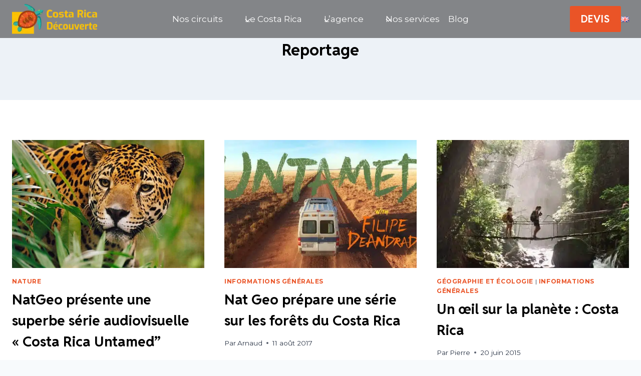

--- FILE ---
content_type: text/html; charset=UTF-8
request_url: https://costarica-decouverte.com/tag/reportage/
body_size: 29034
content:
<!doctype html>
<html lang="fr-FR" class="no-js" itemtype="https://schema.org/Blog" itemscope>
<head>
<meta charset="UTF-8">
<meta name="viewport" content="width=device-width, initial-scale=1, minimum-scale=1">
<meta name='robots' content='index, follow, max-image-preview:large, max-snippet:-1, max-video-preview:-1' />
<!-- This site is optimized with the Yoast SEO Premium plugin v26.4 (Yoast SEO v26.7) - https://yoast.com/wordpress/plugins/seo/ -->
<title>Archives des Reportage - Costa Rica Découverte</title>
<link rel="canonical" href="https://costarica-decouverte.com/tag/reportage/" />
<meta property="og:locale" content="fr_FR" />
<meta property="og:type" content="article" />
<meta property="og:title" content="Reportage Archives" />
<meta property="og:url" content="https://costarica-decouverte.com/tag/reportage/" />
<meta property="og:site_name" content="Costa Rica Découverte" />
<meta property="og:image" content="https://costarica-decouverte.com/wp-content/uploads/2025/12/faune-paresseux-salut-FD.jpg" />
<meta property="og:image:width" content="1200" />
<meta property="og:image:height" content="675" />
<meta property="og:image:type" content="image/jpeg" />
<meta name="twitter:card" content="summary_large_image" />
<script type="application/ld+json" class="yoast-schema-graph">{"@context":"https://schema.org","@graph":[{"@type":"CollectionPage","@id":"https://costarica-decouverte.com/tag/reportage/","url":"https://costarica-decouverte.com/tag/reportage/","name":"Archives des Reportage - Costa Rica Découverte","isPartOf":{"@id":"https://costarica-decouverte.com/#website"},"primaryImageOfPage":{"@id":"https://costarica-decouverte.com/tag/reportage/#primaryimage"},"image":{"@id":"https://costarica-decouverte.com/tag/reportage/#primaryimage"},"thumbnailUrl":"https://costarica-decouverte.com/wp-content/uploads/2018/12/natgeo-jagaur-costa-rica-decouverte.jpg","breadcrumb":{"@id":"https://costarica-decouverte.com/tag/reportage/#breadcrumb"},"inLanguage":"fr-FR"},{"@type":"ImageObject","inLanguage":"fr-FR","@id":"https://costarica-decouverte.com/tag/reportage/#primaryimage","url":"https://costarica-decouverte.com/wp-content/uploads/2018/12/natgeo-jagaur-costa-rica-decouverte.jpg","contentUrl":"https://costarica-decouverte.com/wp-content/uploads/2018/12/natgeo-jagaur-costa-rica-decouverte.jpg","width":1065,"height":639,"caption":"natgeo jagaur costa rica decouverte"},{"@type":"BreadcrumbList","@id":"https://costarica-decouverte.com/tag/reportage/#breadcrumb","itemListElement":[{"@type":"ListItem","position":1,"name":"Accueil","item":"https://costarica-decouverte.com/"},{"@type":"ListItem","position":2,"name":"Reportage"}]},{"@type":"WebSite","@id":"https://costarica-decouverte.com/#website","url":"https://costarica-decouverte.com/","name":"Costa Rica Découverte","description":"Un voyage sur mesure au Costa Rica, ça vous tente ?","publisher":{"@id":"https://costarica-decouverte.com/#organization"},"alternateName":"L'agence française au Costa Rica","potentialAction":[{"@type":"SearchAction","target":{"@type":"EntryPoint","urlTemplate":"https://costarica-decouverte.com/?s={search_term_string}"},"query-input":{"@type":"PropertyValueSpecification","valueRequired":true,"valueName":"search_term_string"}}],"inLanguage":"fr-FR"},{"@type":"Organization","@id":"https://costarica-decouverte.com/#organization","name":"Costa Rica Découverte","url":"https://costarica-decouverte.com/","logo":{"@type":"ImageObject","inLanguage":"fr-FR","@id":"https://costarica-decouverte.com/#/schema/logo/image/","url":"https://costarica-decouverte.com/wp-content/uploads/2025/08/logo_costa_rica_decouverte.png","contentUrl":"https://costarica-decouverte.com/wp-content/uploads/2025/08/logo_costa_rica_decouverte.png","width":195,"height":65,"caption":"Costa Rica Découverte"},"image":{"@id":"https://costarica-decouverte.com/#/schema/logo/image/"}}]}</script>
<!-- / Yoast SEO Premium plugin. -->
<link rel='dns-prefetch' href='//challenges.cloudflare.com' />
<link rel="alternate" type="application/rss+xml" title="Costa Rica Découverte &raquo; Flux" href="https://costarica-decouverte.com/feed/" />
<link rel="alternate" type="application/rss+xml" title="Costa Rica Découverte &raquo; Flux des commentaires" href="https://costarica-decouverte.com/comments/feed/" />
<script>document.documentElement.classList.remove( 'no-js' );</script>
<link rel="alternate" type="application/rss+xml" title="Costa Rica Découverte &raquo; Flux de l’étiquette Reportage" href="https://costarica-decouverte.com/tag/reportage/feed/" />
<style id='wp-img-auto-sizes-contain-inline-css'>
img:is([sizes=auto i],[sizes^="auto," i]){contain-intrinsic-size:3000px 1500px}
/*# sourceURL=wp-img-auto-sizes-contain-inline-css */
</style>
<!-- <link rel='stylesheet' id='kadence-blocks-header-css' href='https://costarica-decouverte.com/wp-content/plugins/kadence-blocks/dist/style-blocks-header.css?ver=3.5.32' media='all' /> -->
<!-- <link rel='stylesheet' id='kadence-blocks-identity-css' href='https://costarica-decouverte.com/wp-content/plugins/kadence-blocks/dist/style-blocks-identity.css?ver=3.5.32' media='all' /> -->
<!-- <link rel='stylesheet' id='kadence-blocks-navigation-css' href='https://costarica-decouverte.com/wp-content/plugins/kadence-blocks/dist/style-blocks-navigation.css?ver=3.5.32' media='all' /> -->
<!-- <link rel='stylesheet' id='kadence-blocks-rowlayout-css' href='https://costarica-decouverte.com/wp-content/plugins/kadence-blocks/dist/style-blocks-rowlayout.css?ver=3.5.32' media='all' /> -->
<!-- <link rel='stylesheet' id='kadence-blocks-column-css' href='https://costarica-decouverte.com/wp-content/plugins/kadence-blocks/dist/style-blocks-column.css?ver=3.5.32' media='all' /> -->
<link rel="stylesheet" type="text/css" href="//costarica-decouverte.com/wp-content/cache/wpfc-minified/7inaafkk/hqdl8.css" media="all"/>
<style id='kadence-blocks-advancedheading-inline-css'>
.wp-block-kadence-advancedheading mark{background:transparent;border-style:solid;border-width:0}
.wp-block-kadence-advancedheading mark.kt-highlight{color:#f76a0c;}
.kb-adv-heading-icon{display: inline-flex;justify-content: center;align-items: center;}
.is-layout-constrained > .kb-advanced-heading-link {display: block;}.wp-block-kadence-advancedheading.has-background{padding: 0;}	.single-content .kadence-advanced-heading-wrapper h1,
.single-content .kadence-advanced-heading-wrapper h2,
.single-content .kadence-advanced-heading-wrapper h3,
.single-content .kadence-advanced-heading-wrapper h4,
.single-content .kadence-advanced-heading-wrapper h5,
.single-content .kadence-advanced-heading-wrapper h6 {margin: 1.5em 0 .5em;}
.single-content .kadence-advanced-heading-wrapper+* { margin-top:0;}.kb-screen-reader-text{position:absolute;width:1px;height:1px;padding:0;margin:-1px;overflow:hidden;clip:rect(0,0,0,0);}
/*# sourceURL=kadence-blocks-advancedheading-inline-css */
</style>
<!-- <link rel='stylesheet' id='kadence-blocks-advancedbtn-css' href='https://costarica-decouverte.com/wp-content/plugins/kadence-blocks/dist/style-blocks-advancedbtn.css?ver=3.5.32' media='all' /> -->
<!-- <link rel='stylesheet' id='kadence-blocks-image-css' href='https://costarica-decouverte.com/wp-content/plugins/kadence-blocks/dist/style-blocks-image.css?ver=3.5.32' media='all' /> -->
<!-- <link rel='stylesheet' id='kadence-blocks-icon-css' href='https://costarica-decouverte.com/wp-content/plugins/kadence-blocks/dist/style-blocks-icon.css?ver=3.5.32' media='all' /> -->
<!-- <link rel='stylesheet' id='kadence-blocks-iconlist-css' href='https://costarica-decouverte.com/wp-content/plugins/kadence-blocks/dist/style-blocks-iconlist.css?ver=3.5.32' media='all' /> -->
<link rel="stylesheet" type="text/css" href="//costarica-decouverte.com/wp-content/cache/wpfc-minified/gp94zt0/hqdwh.css" media="all"/>
<style id='wp-emoji-styles-inline-css'>
img.wp-smiley, img.emoji {
display: inline !important;
border: none !important;
box-shadow: none !important;
height: 1em !important;
width: 1em !important;
margin: 0 0.07em !important;
vertical-align: -0.1em !important;
background: none !important;
padding: 0 !important;
}
/*# sourceURL=wp-emoji-styles-inline-css */
</style>
<style id='wp-block-library-inline-css'>
:root{--wp-block-synced-color:#7a00df;--wp-block-synced-color--rgb:122,0,223;--wp-bound-block-color:var(--wp-block-synced-color);--wp-editor-canvas-background:#ddd;--wp-admin-theme-color:#007cba;--wp-admin-theme-color--rgb:0,124,186;--wp-admin-theme-color-darker-10:#006ba1;--wp-admin-theme-color-darker-10--rgb:0,107,160.5;--wp-admin-theme-color-darker-20:#005a87;--wp-admin-theme-color-darker-20--rgb:0,90,135;--wp-admin-border-width-focus:2px}@media (min-resolution:192dpi){:root{--wp-admin-border-width-focus:1.5px}}.wp-element-button{cursor:pointer}:root .has-very-light-gray-background-color{background-color:#eee}:root .has-very-dark-gray-background-color{background-color:#313131}:root .has-very-light-gray-color{color:#eee}:root .has-very-dark-gray-color{color:#313131}:root .has-vivid-green-cyan-to-vivid-cyan-blue-gradient-background{background:linear-gradient(135deg,#00d084,#0693e3)}:root .has-purple-crush-gradient-background{background:linear-gradient(135deg,#34e2e4,#4721fb 50%,#ab1dfe)}:root .has-hazy-dawn-gradient-background{background:linear-gradient(135deg,#faaca8,#dad0ec)}:root .has-subdued-olive-gradient-background{background:linear-gradient(135deg,#fafae1,#67a671)}:root .has-atomic-cream-gradient-background{background:linear-gradient(135deg,#fdd79a,#004a59)}:root .has-nightshade-gradient-background{background:linear-gradient(135deg,#330968,#31cdcf)}:root .has-midnight-gradient-background{background:linear-gradient(135deg,#020381,#2874fc)}:root{--wp--preset--font-size--normal:16px;--wp--preset--font-size--huge:42px}.has-regular-font-size{font-size:1em}.has-larger-font-size{font-size:2.625em}.has-normal-font-size{font-size:var(--wp--preset--font-size--normal)}.has-huge-font-size{font-size:var(--wp--preset--font-size--huge)}.has-text-align-center{text-align:center}.has-text-align-left{text-align:left}.has-text-align-right{text-align:right}.has-fit-text{white-space:nowrap!important}#end-resizable-editor-section{display:none}.aligncenter{clear:both}.items-justified-left{justify-content:flex-start}.items-justified-center{justify-content:center}.items-justified-right{justify-content:flex-end}.items-justified-space-between{justify-content:space-between}.screen-reader-text{border:0;clip-path:inset(50%);height:1px;margin:-1px;overflow:hidden;padding:0;position:absolute;width:1px;word-wrap:normal!important}.screen-reader-text:focus{background-color:#ddd;clip-path:none;color:#444;display:block;font-size:1em;height:auto;left:5px;line-height:normal;padding:15px 23px 14px;text-decoration:none;top:5px;width:auto;z-index:100000}html :where(.has-border-color){border-style:solid}html :where([style*=border-top-color]){border-top-style:solid}html :where([style*=border-right-color]){border-right-style:solid}html :where([style*=border-bottom-color]){border-bottom-style:solid}html :where([style*=border-left-color]){border-left-style:solid}html :where([style*=border-width]){border-style:solid}html :where([style*=border-top-width]){border-top-style:solid}html :where([style*=border-right-width]){border-right-style:solid}html :where([style*=border-bottom-width]){border-bottom-style:solid}html :where([style*=border-left-width]){border-left-style:solid}html :where(img[class*=wp-image-]){height:auto;max-width:100%}:where(figure){margin:0 0 1em}html :where(.is-position-sticky){--wp-admin--admin-bar--position-offset:var(--wp-admin--admin-bar--height,0px)}@media screen and (max-width:600px){html :where(.is-position-sticky){--wp-admin--admin-bar--position-offset:0px}}
/*# sourceURL=wp-block-library-inline-css */
</style><style id='wp-block-site-logo-inline-css'>
.wp-block-site-logo{box-sizing:border-box;line-height:0}.wp-block-site-logo a{display:inline-block;line-height:0}.wp-block-site-logo.is-default-size img{height:auto;width:120px}.wp-block-site-logo img{height:auto;max-width:100%}.wp-block-site-logo a,.wp-block-site-logo img{border-radius:inherit}.wp-block-site-logo.aligncenter{margin-left:auto;margin-right:auto;text-align:center}:root :where(.wp-block-site-logo.is-style-rounded){border-radius:9999px}
/*# sourceURL=https://costarica-decouverte.com/wp-includes/blocks/site-logo/style.min.css */
</style>
<style id='wp-block-paragraph-inline-css'>
.is-small-text{font-size:.875em}.is-regular-text{font-size:1em}.is-large-text{font-size:2.25em}.is-larger-text{font-size:3em}.has-drop-cap:not(:focus):first-letter{float:left;font-size:8.4em;font-style:normal;font-weight:100;line-height:.68;margin:.05em .1em 0 0;text-transform:uppercase}body.rtl .has-drop-cap:not(:focus):first-letter{float:none;margin-left:.1em}p.has-drop-cap.has-background{overflow:hidden}:root :where(p.has-background){padding:1.25em 2.375em}:where(p.has-text-color:not(.has-link-color)) a{color:inherit}p.has-text-align-left[style*="writing-mode:vertical-lr"],p.has-text-align-right[style*="writing-mode:vertical-rl"]{rotate:180deg}
/*# sourceURL=https://costarica-decouverte.com/wp-includes/blocks/paragraph/style.min.css */
</style>
<style id='global-styles-inline-css'>
:root{--wp--preset--aspect-ratio--square: 1;--wp--preset--aspect-ratio--4-3: 4/3;--wp--preset--aspect-ratio--3-4: 3/4;--wp--preset--aspect-ratio--3-2: 3/2;--wp--preset--aspect-ratio--2-3: 2/3;--wp--preset--aspect-ratio--16-9: 16/9;--wp--preset--aspect-ratio--9-16: 9/16;--wp--preset--color--black: #000000;--wp--preset--color--cyan-bluish-gray: #abb8c3;--wp--preset--color--white: #ffffff;--wp--preset--color--pale-pink: #f78da7;--wp--preset--color--vivid-red: #cf2e2e;--wp--preset--color--luminous-vivid-orange: #ff6900;--wp--preset--color--luminous-vivid-amber: #fcb900;--wp--preset--color--light-green-cyan: #7bdcb5;--wp--preset--color--vivid-green-cyan: #00d084;--wp--preset--color--pale-cyan-blue: #8ed1fc;--wp--preset--color--vivid-cyan-blue: #0693e3;--wp--preset--color--vivid-purple: #9b51e0;--wp--preset--color--theme-palette-1: var(--global-palette1);--wp--preset--color--theme-palette-2: var(--global-palette2);--wp--preset--color--theme-palette-3: var(--global-palette3);--wp--preset--color--theme-palette-4: var(--global-palette4);--wp--preset--color--theme-palette-5: var(--global-palette5);--wp--preset--color--theme-palette-6: var(--global-palette6);--wp--preset--color--theme-palette-7: var(--global-palette7);--wp--preset--color--theme-palette-8: var(--global-palette8);--wp--preset--color--theme-palette-9: var(--global-palette9);--wp--preset--color--theme-palette-10: var(--global-palette10);--wp--preset--color--theme-palette-11: var(--global-palette11);--wp--preset--color--theme-palette-12: var(--global-palette12);--wp--preset--color--theme-palette-13: var(--global-palette13);--wp--preset--color--theme-palette-14: var(--global-palette14);--wp--preset--color--theme-palette-15: var(--global-palette15);--wp--preset--color--kb-palette-1: #9e3c16;--wp--preset--color--kb-palette-2: #fdc300;--wp--preset--color--kb-palette-22: #31b4a4;--wp--preset--gradient--vivid-cyan-blue-to-vivid-purple: linear-gradient(135deg,rgb(6,147,227) 0%,rgb(155,81,224) 100%);--wp--preset--gradient--light-green-cyan-to-vivid-green-cyan: linear-gradient(135deg,rgb(122,220,180) 0%,rgb(0,208,130) 100%);--wp--preset--gradient--luminous-vivid-amber-to-luminous-vivid-orange: linear-gradient(135deg,rgb(252,185,0) 0%,rgb(255,105,0) 100%);--wp--preset--gradient--luminous-vivid-orange-to-vivid-red: linear-gradient(135deg,rgb(255,105,0) 0%,rgb(207,46,46) 100%);--wp--preset--gradient--very-light-gray-to-cyan-bluish-gray: linear-gradient(135deg,rgb(238,238,238) 0%,rgb(169,184,195) 100%);--wp--preset--gradient--cool-to-warm-spectrum: linear-gradient(135deg,rgb(74,234,220) 0%,rgb(151,120,209) 20%,rgb(207,42,186) 40%,rgb(238,44,130) 60%,rgb(251,105,98) 80%,rgb(254,248,76) 100%);--wp--preset--gradient--blush-light-purple: linear-gradient(135deg,rgb(255,206,236) 0%,rgb(152,150,240) 100%);--wp--preset--gradient--blush-bordeaux: linear-gradient(135deg,rgb(254,205,165) 0%,rgb(254,45,45) 50%,rgb(107,0,62) 100%);--wp--preset--gradient--luminous-dusk: linear-gradient(135deg,rgb(255,203,112) 0%,rgb(199,81,192) 50%,rgb(65,88,208) 100%);--wp--preset--gradient--pale-ocean: linear-gradient(135deg,rgb(255,245,203) 0%,rgb(182,227,212) 50%,rgb(51,167,181) 100%);--wp--preset--gradient--electric-grass: linear-gradient(135deg,rgb(202,248,128) 0%,rgb(113,206,126) 100%);--wp--preset--gradient--midnight: linear-gradient(135deg,rgb(2,3,129) 0%,rgb(40,116,252) 100%);--wp--preset--font-size--small: var(--global-font-size-small);--wp--preset--font-size--medium: var(--global-font-size-medium);--wp--preset--font-size--large: var(--global-font-size-large);--wp--preset--font-size--x-large: 42px;--wp--preset--font-size--larger: var(--global-font-size-larger);--wp--preset--font-size--xxlarge: var(--global-font-size-xxlarge);--wp--preset--spacing--20: 0.44rem;--wp--preset--spacing--30: 0.67rem;--wp--preset--spacing--40: 1rem;--wp--preset--spacing--50: 1.5rem;--wp--preset--spacing--60: 2.25rem;--wp--preset--spacing--70: 3.38rem;--wp--preset--spacing--80: 5.06rem;--wp--preset--shadow--natural: 6px 6px 9px rgba(0, 0, 0, 0.2);--wp--preset--shadow--deep: 12px 12px 50px rgba(0, 0, 0, 0.4);--wp--preset--shadow--sharp: 6px 6px 0px rgba(0, 0, 0, 0.2);--wp--preset--shadow--outlined: 6px 6px 0px -3px rgb(255, 255, 255), 6px 6px rgb(0, 0, 0);--wp--preset--shadow--crisp: 6px 6px 0px rgb(0, 0, 0);}:where(.is-layout-flex){gap: 0.5em;}:where(.is-layout-grid){gap: 0.5em;}body .is-layout-flex{display: flex;}.is-layout-flex{flex-wrap: wrap;align-items: center;}.is-layout-flex > :is(*, div){margin: 0;}body .is-layout-grid{display: grid;}.is-layout-grid > :is(*, div){margin: 0;}:where(.wp-block-columns.is-layout-flex){gap: 2em;}:where(.wp-block-columns.is-layout-grid){gap: 2em;}:where(.wp-block-post-template.is-layout-flex){gap: 1.25em;}:where(.wp-block-post-template.is-layout-grid){gap: 1.25em;}.has-black-color{color: var(--wp--preset--color--black) !important;}.has-cyan-bluish-gray-color{color: var(--wp--preset--color--cyan-bluish-gray) !important;}.has-white-color{color: var(--wp--preset--color--white) !important;}.has-pale-pink-color{color: var(--wp--preset--color--pale-pink) !important;}.has-vivid-red-color{color: var(--wp--preset--color--vivid-red) !important;}.has-luminous-vivid-orange-color{color: var(--wp--preset--color--luminous-vivid-orange) !important;}.has-luminous-vivid-amber-color{color: var(--wp--preset--color--luminous-vivid-amber) !important;}.has-light-green-cyan-color{color: var(--wp--preset--color--light-green-cyan) !important;}.has-vivid-green-cyan-color{color: var(--wp--preset--color--vivid-green-cyan) !important;}.has-pale-cyan-blue-color{color: var(--wp--preset--color--pale-cyan-blue) !important;}.has-vivid-cyan-blue-color{color: var(--wp--preset--color--vivid-cyan-blue) !important;}.has-vivid-purple-color{color: var(--wp--preset--color--vivid-purple) !important;}.has-black-background-color{background-color: var(--wp--preset--color--black) !important;}.has-cyan-bluish-gray-background-color{background-color: var(--wp--preset--color--cyan-bluish-gray) !important;}.has-white-background-color{background-color: var(--wp--preset--color--white) !important;}.has-pale-pink-background-color{background-color: var(--wp--preset--color--pale-pink) !important;}.has-vivid-red-background-color{background-color: var(--wp--preset--color--vivid-red) !important;}.has-luminous-vivid-orange-background-color{background-color: var(--wp--preset--color--luminous-vivid-orange) !important;}.has-luminous-vivid-amber-background-color{background-color: var(--wp--preset--color--luminous-vivid-amber) !important;}.has-light-green-cyan-background-color{background-color: var(--wp--preset--color--light-green-cyan) !important;}.has-vivid-green-cyan-background-color{background-color: var(--wp--preset--color--vivid-green-cyan) !important;}.has-pale-cyan-blue-background-color{background-color: var(--wp--preset--color--pale-cyan-blue) !important;}.has-vivid-cyan-blue-background-color{background-color: var(--wp--preset--color--vivid-cyan-blue) !important;}.has-vivid-purple-background-color{background-color: var(--wp--preset--color--vivid-purple) !important;}.has-black-border-color{border-color: var(--wp--preset--color--black) !important;}.has-cyan-bluish-gray-border-color{border-color: var(--wp--preset--color--cyan-bluish-gray) !important;}.has-white-border-color{border-color: var(--wp--preset--color--white) !important;}.has-pale-pink-border-color{border-color: var(--wp--preset--color--pale-pink) !important;}.has-vivid-red-border-color{border-color: var(--wp--preset--color--vivid-red) !important;}.has-luminous-vivid-orange-border-color{border-color: var(--wp--preset--color--luminous-vivid-orange) !important;}.has-luminous-vivid-amber-border-color{border-color: var(--wp--preset--color--luminous-vivid-amber) !important;}.has-light-green-cyan-border-color{border-color: var(--wp--preset--color--light-green-cyan) !important;}.has-vivid-green-cyan-border-color{border-color: var(--wp--preset--color--vivid-green-cyan) !important;}.has-pale-cyan-blue-border-color{border-color: var(--wp--preset--color--pale-cyan-blue) !important;}.has-vivid-cyan-blue-border-color{border-color: var(--wp--preset--color--vivid-cyan-blue) !important;}.has-vivid-purple-border-color{border-color: var(--wp--preset--color--vivid-purple) !important;}.has-vivid-cyan-blue-to-vivid-purple-gradient-background{background: var(--wp--preset--gradient--vivid-cyan-blue-to-vivid-purple) !important;}.has-light-green-cyan-to-vivid-green-cyan-gradient-background{background: var(--wp--preset--gradient--light-green-cyan-to-vivid-green-cyan) !important;}.has-luminous-vivid-amber-to-luminous-vivid-orange-gradient-background{background: var(--wp--preset--gradient--luminous-vivid-amber-to-luminous-vivid-orange) !important;}.has-luminous-vivid-orange-to-vivid-red-gradient-background{background: var(--wp--preset--gradient--luminous-vivid-orange-to-vivid-red) !important;}.has-very-light-gray-to-cyan-bluish-gray-gradient-background{background: var(--wp--preset--gradient--very-light-gray-to-cyan-bluish-gray) !important;}.has-cool-to-warm-spectrum-gradient-background{background: var(--wp--preset--gradient--cool-to-warm-spectrum) !important;}.has-blush-light-purple-gradient-background{background: var(--wp--preset--gradient--blush-light-purple) !important;}.has-blush-bordeaux-gradient-background{background: var(--wp--preset--gradient--blush-bordeaux) !important;}.has-luminous-dusk-gradient-background{background: var(--wp--preset--gradient--luminous-dusk) !important;}.has-pale-ocean-gradient-background{background: var(--wp--preset--gradient--pale-ocean) !important;}.has-electric-grass-gradient-background{background: var(--wp--preset--gradient--electric-grass) !important;}.has-midnight-gradient-background{background: var(--wp--preset--gradient--midnight) !important;}.has-small-font-size{font-size: var(--wp--preset--font-size--small) !important;}.has-medium-font-size{font-size: var(--wp--preset--font-size--medium) !important;}.has-large-font-size{font-size: var(--wp--preset--font-size--large) !important;}.has-x-large-font-size{font-size: var(--wp--preset--font-size--x-large) !important;}
/*# sourceURL=global-styles-inline-css */
</style>
<style id='classic-theme-styles-inline-css'>
/*! This file is auto-generated */
.wp-block-button__link{color:#fff;background-color:#32373c;border-radius:9999px;box-shadow:none;text-decoration:none;padding:calc(.667em + 2px) calc(1.333em + 2px);font-size:1.125em}.wp-block-file__button{background:#32373c;color:#fff;text-decoration:none}
/*# sourceURL=/wp-includes/css/classic-themes.min.css */
</style>
<!-- <link rel='stylesheet' id='contact-form-7-css' href='https://costarica-decouverte.com/wp-content/plugins/contact-form-7/includes/css/styles.css?ver=6.1.4' media='all' /> -->
<!-- <link rel='stylesheet' id='kadence-global-css' href='https://costarica-decouverte.com/wp-content/themes/kadence/assets/css/global.min.css?ver=1.4.3' media='all' /> -->
<link rel="stylesheet" type="text/css" href="//costarica-decouverte.com/wp-content/cache/wpfc-minified/1151420g/hqdl8.css" media="all"/>
<style id='kadence-global-inline-css'>
/* Kadence Base CSS */
:root{--global-palette1:#ea5427;--global-palette2:#15818c;--global-palette3:#000000;--global-palette4:#2D3748;--global-palette5:#4A5568;--global-palette6:#718096;--global-palette7:#EDF2F7;--global-palette8:#F7FAFC;--global-palette9:#ffffff;--global-palette10:oklch(from var(--global-palette1) calc(l + 0.10 * (1 - l)) calc(c * 1.00) calc(h + 180) / 100%);--global-palette11:#13612e;--global-palette12:#1159af;--global-palette13:#b82105;--global-palette14:#f7630c;--global-palette15:#f5a524;--global-palette9rgb:255, 255, 255;--global-palette-highlight:var(--global-palette1);--global-palette-highlight-alt:var(--global-palette2);--global-palette-highlight-alt2:var(--global-palette9);--global-palette-btn-bg:var(--global-palette1);--global-palette-btn-bg-hover:var(--global-palette2);--global-palette-btn:var(--global-palette9);--global-palette-btn-hover:var(--global-palette9);--global-palette-btn-sec-bg:var(--global-palette7);--global-palette-btn-sec-bg-hover:var(--global-palette2);--global-palette-btn-sec:var(--global-palette3);--global-palette-btn-sec-hover:var(--global-palette9);--global-body-font-family:Montserrat, sans-serif;--global-heading-font-family:'Reddit Sans', sans-serif;--global-primary-nav-font-family:inherit;--global-fallback-font:sans-serif;--global-display-fallback-font:sans-serif;--global-content-width:1290px;--global-content-wide-width:calc(1290px + 230px);--global-content-narrow-width:842px;--global-content-edge-padding:1.5rem;--global-content-boxed-padding:2rem;--global-calc-content-width:calc(1290px - var(--global-content-edge-padding) - var(--global-content-edge-padding) );--wp--style--global--content-size:var(--global-calc-content-width);}.wp-site-blocks{--global-vw:calc( 100vw - ( 0.5 * var(--scrollbar-offset)));}body{background:var(--global-palette8);}body, input, select, optgroup, textarea{font-style:normal;font-weight:normal;font-size:17px;line-height:1.6;font-family:var(--global-body-font-family);color:var(--global-palette4);}.content-bg, body.content-style-unboxed .site{background:var(--global-palette9);}h1,h2,h3,h4,h5,h6{font-family:var(--global-heading-font-family);}h1{font-weight:700;font-size:32px;line-height:1.5;color:var(--global-palette3);}h2{font-weight:700;font-size:28px;line-height:1.5;color:var(--global-palette3);}h3{font-weight:700;font-size:24px;line-height:1.5;color:var(--global-palette3);}h4{font-weight:700;font-size:22px;line-height:1.5;color:var(--global-palette4);}h5{font-weight:700;font-size:20px;line-height:1.5;color:var(--global-palette4);}h6{font-weight:700;font-size:18px;line-height:1.5;color:var(--global-palette5);}.entry-hero .kadence-breadcrumbs{max-width:1290px;}.site-container, .site-header-row-layout-contained, .site-footer-row-layout-contained, .entry-hero-layout-contained, .comments-area, .alignfull > .wp-block-cover__inner-container, .alignwide > .wp-block-cover__inner-container{max-width:var(--global-content-width);}.content-width-narrow .content-container.site-container, .content-width-narrow .hero-container.site-container{max-width:var(--global-content-narrow-width);}@media all and (min-width: 1520px){.wp-site-blocks .content-container  .alignwide{margin-left:-115px;margin-right:-115px;width:unset;max-width:unset;}}@media all and (min-width: 1102px){.content-width-narrow .wp-site-blocks .content-container .alignwide{margin-left:-130px;margin-right:-130px;width:unset;max-width:unset;}}.content-style-boxed .wp-site-blocks .entry-content .alignwide{margin-left:calc( -1 * var( --global-content-boxed-padding ) );margin-right:calc( -1 * var( --global-content-boxed-padding ) );}.content-area{margin-top:5rem;margin-bottom:5rem;}@media all and (max-width: 1024px){.content-area{margin-top:3rem;margin-bottom:3rem;}}@media all and (max-width: 767px){.content-area{margin-top:2rem;margin-bottom:2rem;}}@media all and (max-width: 1024px){:root{--global-content-boxed-padding:2rem;}}@media all and (max-width: 767px){:root{--global-content-boxed-padding:1.5rem;}}.entry-content-wrap{padding:2rem;}@media all and (max-width: 1024px){.entry-content-wrap{padding:2rem;}}@media all and (max-width: 767px){.entry-content-wrap{padding:1.5rem;}}.entry.single-entry{box-shadow:0px 15px 15px -10px rgba(0,0,0,0.05);}.entry.loop-entry{box-shadow:0px 15px 15px -10px rgba(0,0,0,0.05);}.loop-entry .entry-content-wrap{padding:2rem;}@media all and (max-width: 1024px){.loop-entry .entry-content-wrap{padding:2rem;}}@media all and (max-width: 767px){.loop-entry .entry-content-wrap{padding:1.5rem;}}button, .button, .wp-block-button__link, input[type="button"], input[type="reset"], input[type="submit"], .fl-button, .elementor-button-wrapper .elementor-button, .wc-block-components-checkout-place-order-button, .wc-block-cart__submit{box-shadow:0px 0px 0px -7px rgba(0,0,0,0);}button:hover, button:focus, button:active, .button:hover, .button:focus, .button:active, .wp-block-button__link:hover, .wp-block-button__link:focus, .wp-block-button__link:active, input[type="button"]:hover, input[type="button"]:focus, input[type="button"]:active, input[type="reset"]:hover, input[type="reset"]:focus, input[type="reset"]:active, input[type="submit"]:hover, input[type="submit"]:focus, input[type="submit"]:active, .elementor-button-wrapper .elementor-button:hover, .elementor-button-wrapper .elementor-button:focus, .elementor-button-wrapper .elementor-button:active, .wc-block-cart__submit:hover{box-shadow:0px 15px 25px -7px rgba(0,0,0,0.1);}.kb-button.kb-btn-global-outline.kb-btn-global-inherit{padding-top:calc(px - 2px);padding-right:calc(px - 2px);padding-bottom:calc(px - 2px);padding-left:calc(px - 2px);}@media all and (min-width: 1025px){.transparent-header .entry-hero .entry-hero-container-inner{padding-top:80px;}}@media all and (max-width: 1024px){.mobile-transparent-header .entry-hero .entry-hero-container-inner{padding-top:80px;}}@media all and (max-width: 767px){.mobile-transparent-header .entry-hero .entry-hero-container-inner{padding-top:80px;}}.entry-author-style-center{padding-top:var(--global-md-spacing);border-top:1px solid var(--global-gray-500);}.entry-author-style-center .entry-author-avatar, .entry-meta .author-avatar{display:none;}.entry-author-style-normal .entry-author-profile{padding-left:0px;}#comments .comment-meta{margin-left:0px;}
/* Kadence Header CSS */
@media all and (max-width: 1024px){.mobile-transparent-header #masthead{position:absolute;left:0px;right:0px;z-index:100;}.kadence-scrollbar-fixer.mobile-transparent-header #masthead{right:var(--scrollbar-offset,0);}.mobile-transparent-header #masthead, .mobile-transparent-header .site-top-header-wrap .site-header-row-container-inner, .mobile-transparent-header .site-main-header-wrap .site-header-row-container-inner, .mobile-transparent-header .site-bottom-header-wrap .site-header-row-container-inner{background:transparent;}.site-header-row-tablet-layout-fullwidth, .site-header-row-tablet-layout-standard{padding:0px;}}@media all and (min-width: 1025px){.transparent-header #masthead{position:absolute;left:0px;right:0px;z-index:100;}.transparent-header.kadence-scrollbar-fixer #masthead{right:var(--scrollbar-offset,0);}.transparent-header #masthead, .transparent-header .site-top-header-wrap .site-header-row-container-inner, .transparent-header .site-main-header-wrap .site-header-row-container-inner, .transparent-header .site-bottom-header-wrap .site-header-row-container-inner{background:transparent;}}.site-branding a.brand img{max-width:200px;}.site-branding a.brand img.svg-logo-image{width:200px;}.site-branding{padding:0px 0px 0px 0px;}.site-branding .site-title{font-weight:700;font-size:26px;line-height:1.2;color:var(--global-palette3);}#masthead, #masthead .kadence-sticky-header.item-is-fixed:not(.item-at-start):not(.site-header-row-container):not(.site-main-header-wrap), #masthead .kadence-sticky-header.item-is-fixed:not(.item-at-start) > .site-header-row-container-inner{background:#ffffff;}.site-main-header-inner-wrap{min-height:80px;}.header-navigation[class*="header-navigation-style-underline"] .header-menu-container.primary-menu-container>ul>li>a:after{width:calc( 100% - 1.2em);}.main-navigation .primary-menu-container > ul > li.menu-item > a{padding-left:calc(1.2em / 2);padding-right:calc(1.2em / 2);padding-top:0.6em;padding-bottom:0.6em;color:var(--global-palette5);}.main-navigation .primary-menu-container > ul > li.menu-item .dropdown-nav-special-toggle{right:calc(1.2em / 2);}.main-navigation .primary-menu-container > ul > li.menu-item > a:hover{color:var(--global-palette-highlight);}.main-navigation .primary-menu-container > ul > li.menu-item.current-menu-item > a{color:var(--global-palette3);}.header-navigation .header-menu-container ul ul.sub-menu, .header-navigation .header-menu-container ul ul.submenu{background:var(--global-palette3);box-shadow:0px 2px 13px 0px rgba(0,0,0,0.1);}.header-navigation .header-menu-container ul ul li.menu-item, .header-menu-container ul.menu > li.kadence-menu-mega-enabled > ul > li.menu-item > a{border-bottom:1px solid rgba(255,255,255,0.1);border-radius:0px 0px 0px 0px;}.header-navigation .header-menu-container ul ul li.menu-item > a{width:200px;padding-top:1em;padding-bottom:1em;color:var(--global-palette8);font-size:12px;}.header-navigation .header-menu-container ul ul li.menu-item > a:hover{color:var(--global-palette9);background:var(--global-palette4);border-radius:0px 0px 0px 0px;}.header-navigation .header-menu-container ul ul li.menu-item.current-menu-item > a{color:var(--global-palette9);background:var(--global-palette4);border-radius:0px 0px 0px 0px;}.mobile-toggle-open-container .menu-toggle-open, .mobile-toggle-open-container .menu-toggle-open:focus{color:var(--global-palette5);padding:0.4em 0.6em 0.4em 0.6em;font-size:14px;}.mobile-toggle-open-container .menu-toggle-open.menu-toggle-style-bordered{border:1px solid currentColor;}.mobile-toggle-open-container .menu-toggle-open .menu-toggle-icon{font-size:20px;}.mobile-toggle-open-container .menu-toggle-open:hover, .mobile-toggle-open-container .menu-toggle-open:focus-visible{color:var(--global-palette-highlight);}.mobile-navigation ul li{font-size:14px;}.mobile-navigation ul li a{padding-top:1em;padding-bottom:1em;}.mobile-navigation ul li > a, .mobile-navigation ul li.menu-item-has-children > .drawer-nav-drop-wrap{color:var(--global-palette8);}.mobile-navigation ul li.current-menu-item > a, .mobile-navigation ul li.current-menu-item.menu-item-has-children > .drawer-nav-drop-wrap{color:var(--global-palette-highlight);}.mobile-navigation ul li.menu-item-has-children .drawer-nav-drop-wrap, .mobile-navigation ul li:not(.menu-item-has-children) a{border-bottom:1px solid rgba(255,255,255,0.1);}.mobile-navigation:not(.drawer-navigation-parent-toggle-true) ul li.menu-item-has-children .drawer-nav-drop-wrap button{border-left:1px solid rgba(255,255,255,0.1);}#mobile-drawer .drawer-header .drawer-toggle{padding:0.6em 0.15em 0.6em 0.15em;font-size:24px;}
/* Kadence Footer CSS */
.site-bottom-footer-inner-wrap{padding-top:30px;padding-bottom:30px;grid-column-gap:30px;}.site-bottom-footer-inner-wrap .widget{margin-bottom:30px;}.site-bottom-footer-inner-wrap .site-footer-section:not(:last-child):after{right:calc(-30px / 2);}
/* Kadence Pro Header CSS */
.header-navigation-dropdown-direction-left ul ul.submenu, .header-navigation-dropdown-direction-left ul ul.sub-menu{right:0px;left:auto;}.rtl .header-navigation-dropdown-direction-right ul ul.submenu, .rtl .header-navigation-dropdown-direction-right ul ul.sub-menu{left:0px;right:auto;}.header-account-button .nav-drop-title-wrap > .kadence-svg-iconset, .header-account-button > .kadence-svg-iconset{font-size:1.2em;}.site-header-item .header-account-button .nav-drop-title-wrap, .site-header-item .header-account-wrap > .header-account-button{display:flex;align-items:center;}.header-account-style-icon_label .header-account-label{padding-left:5px;}.header-account-style-label_icon .header-account-label{padding-right:5px;}.site-header-item .header-account-wrap .header-account-button{text-decoration:none;box-shadow:none;color:inherit;background:transparent;padding:0.6em 0em 0.6em 0em;}.header-mobile-account-wrap .header-account-button .nav-drop-title-wrap > .kadence-svg-iconset, .header-mobile-account-wrap .header-account-button > .kadence-svg-iconset{font-size:1.2em;}.header-mobile-account-wrap .header-account-button .nav-drop-title-wrap, .header-mobile-account-wrap > .header-account-button{display:flex;align-items:center;}.header-mobile-account-wrap.header-account-style-icon_label .header-account-label{padding-left:5px;}.header-mobile-account-wrap.header-account-style-label_icon .header-account-label{padding-right:5px;}.header-mobile-account-wrap .header-account-button{text-decoration:none;box-shadow:none;color:inherit;background:transparent;padding:0.6em 0em 0.6em 0em;}#login-drawer .drawer-inner .drawer-content{display:flex;justify-content:center;align-items:center;position:absolute;top:0px;bottom:0px;left:0px;right:0px;padding:0px;}#loginform p label{display:block;}#login-drawer #loginform{width:100%;}#login-drawer #loginform input{width:100%;}#login-drawer #loginform input[type="checkbox"]{width:auto;}#login-drawer .drawer-inner .drawer-header{position:relative;z-index:100;}#login-drawer .drawer-content_inner.widget_login_form_inner{padding:2em;width:100%;max-width:350px;border-radius:.25rem;background:var(--global-palette9);color:var(--global-palette4);}#login-drawer .lost_password a{color:var(--global-palette6);}#login-drawer .lost_password, #login-drawer .register-field{text-align:center;}#login-drawer .widget_login_form_inner p{margin-top:1.2em;margin-bottom:0em;}#login-drawer .widget_login_form_inner p:first-child{margin-top:0em;}#login-drawer .widget_login_form_inner label{margin-bottom:0.5em;}#login-drawer hr.register-divider{margin:1.2em 0;border-width:1px;}#login-drawer .register-field{font-size:90%;}@media all and (min-width: 1025px){#login-drawer hr.register-divider.hide-desktop{display:none;}#login-drawer p.register-field.hide-desktop{display:none;}}@media all and (max-width: 1024px){#login-drawer hr.register-divider.hide-mobile{display:none;}#login-drawer p.register-field.hide-mobile{display:none;}}@media all and (max-width: 767px){#login-drawer hr.register-divider.hide-mobile{display:none;}#login-drawer p.register-field.hide-mobile{display:none;}}.tertiary-navigation .tertiary-menu-container > ul > li.menu-item > a{padding-left:calc(1.2em / 2);padding-right:calc(1.2em / 2);padding-top:0.6em;padding-bottom:0.6em;color:var(--global-palette5);}.tertiary-navigation .tertiary-menu-container > ul > li.menu-item > a:hover{color:var(--global-palette-highlight);}.tertiary-navigation .tertiary-menu-container > ul > li.menu-item.current-menu-item > a{color:var(--global-palette3);}.header-navigation[class*="header-navigation-style-underline"] .header-menu-container.tertiary-menu-container>ul>li>a:after{width:calc( 100% - 1.2em);}.quaternary-navigation .quaternary-menu-container > ul > li.menu-item > a{padding-left:calc(1.2em / 2);padding-right:calc(1.2em / 2);padding-top:0.6em;padding-bottom:0.6em;color:var(--global-palette5);}.quaternary-navigation .quaternary-menu-container > ul > li.menu-item > a:hover{color:var(--global-palette-highlight);}.quaternary-navigation .quaternary-menu-container > ul > li.menu-item.current-menu-item > a{color:var(--global-palette3);}.header-navigation[class*="header-navigation-style-underline"] .header-menu-container.quaternary-menu-container>ul>li>a:after{width:calc( 100% - 1.2em);}#main-header .header-divider{border-right:1px solid var(--global-palette6);height:50%;}#main-header .header-divider2{border-right:1px solid var(--global-palette6);height:50%;}#main-header .header-divider3{border-right:1px solid var(--global-palette6);height:50%;}#mobile-header .header-mobile-divider, #mobile-drawer .header-mobile-divider{border-right:1px solid var(--global-palette6);height:50%;}#mobile-drawer .header-mobile-divider{border-top:1px solid var(--global-palette6);width:50%;}#mobile-header .header-mobile-divider2{border-right:1px solid var(--global-palette6);height:50%;}#mobile-drawer .header-mobile-divider2{border-top:1px solid var(--global-palette6);width:50%;}.header-item-search-bar form ::-webkit-input-placeholder{color:currentColor;opacity:0.5;}.header-item-search-bar form ::placeholder{color:currentColor;opacity:0.5;}.header-search-bar form{max-width:100%;width:240px;}.header-mobile-search-bar form{max-width:calc(100vw - var(--global-sm-spacing) - var(--global-sm-spacing));width:240px;}.header-widget-lstyle-normal .header-widget-area-inner a:not(.button){text-decoration:underline;}.element-contact-inner-wrap{display:flex;flex-wrap:wrap;align-items:center;margin-top:-0.6em;margin-left:calc(-0.6em / 2);margin-right:calc(-0.6em / 2);}.element-contact-inner-wrap .header-contact-item{display:inline-flex;flex-wrap:wrap;align-items:center;margin-top:0.6em;margin-left:calc(0.6em / 2);margin-right:calc(0.6em / 2);}.element-contact-inner-wrap .header-contact-item .kadence-svg-iconset{font-size:1em;}.header-contact-item img{display:inline-block;}.header-contact-item .contact-label{margin-left:0.3em;}.rtl .header-contact-item .contact-label{margin-right:0.3em;margin-left:0px;}.header-mobile-contact-wrap .element-contact-inner-wrap{display:flex;flex-wrap:wrap;align-items:center;margin-top:-0.6em;margin-left:calc(-0.6em / 2);margin-right:calc(-0.6em / 2);}.header-mobile-contact-wrap .element-contact-inner-wrap .header-contact-item{display:inline-flex;flex-wrap:wrap;align-items:center;margin-top:0.6em;margin-left:calc(0.6em / 2);margin-right:calc(0.6em / 2);}.header-mobile-contact-wrap .element-contact-inner-wrap .header-contact-item .kadence-svg-iconset{font-size:1em;}#main-header .header-button2{box-shadow:0px 0px 0px -7px rgba(0,0,0,0);}#main-header .header-button2:hover{box-shadow:0px 15px 25px -7px rgba(0,0,0,0.1);}.mobile-header-button2-wrap .mobile-header-button-inner-wrap .mobile-header-button2{border:2px none transparent;box-shadow:0px 0px 0px -7px rgba(0,0,0,0);}.mobile-header-button2-wrap .mobile-header-button-inner-wrap .mobile-header-button2:hover{box-shadow:0px 15px 25px -7px rgba(0,0,0,0.1);}#widget-drawer.popup-drawer-layout-fullwidth .drawer-content .header-widget2, #widget-drawer.popup-drawer-layout-sidepanel .drawer-inner{max-width:400px;}#widget-drawer.popup-drawer-layout-fullwidth .drawer-content .header-widget2{margin:0 auto;}.widget-toggle-open{display:flex;align-items:center;background:transparent;box-shadow:none;}.widget-toggle-open:hover, .widget-toggle-open:focus{border-color:currentColor;background:transparent;box-shadow:none;}.widget-toggle-open .widget-toggle-icon{display:flex;}.widget-toggle-open .widget-toggle-label{padding-right:5px;}.rtl .widget-toggle-open .widget-toggle-label{padding-left:5px;padding-right:0px;}.widget-toggle-open .widget-toggle-label:empty, .rtl .widget-toggle-open .widget-toggle-label:empty{padding-right:0px;padding-left:0px;}.widget-toggle-open-container .widget-toggle-open{color:var(--global-palette5);padding:0.4em 0.6em 0.4em 0.6em;font-size:14px;}.widget-toggle-open-container .widget-toggle-open.widget-toggle-style-bordered{border:1px solid currentColor;}.widget-toggle-open-container .widget-toggle-open .widget-toggle-icon{font-size:20px;}.widget-toggle-open-container .widget-toggle-open:hover, .widget-toggle-open-container .widget-toggle-open:focus{color:var(--global-palette-highlight);}#widget-drawer .header-widget-2style-normal a:not(.button){text-decoration:underline;}#widget-drawer .header-widget-2style-plain a:not(.button){text-decoration:none;}#widget-drawer .header-widget2 .widget-title{color:var(--global-palette9);}#widget-drawer .header-widget2{color:var(--global-palette8);}#widget-drawer .header-widget2 a:not(.button), #widget-drawer .header-widget2 .drawer-sub-toggle{color:var(--global-palette8);}#widget-drawer .header-widget2 a:not(.button):hover, #widget-drawer .header-widget2 .drawer-sub-toggle:hover{color:var(--global-palette9);}#mobile-secondary-site-navigation ul li{font-size:14px;}#mobile-secondary-site-navigation ul li a{padding-top:1em;padding-bottom:1em;}#mobile-secondary-site-navigation ul li > a, #mobile-secondary-site-navigation ul li.menu-item-has-children > .drawer-nav-drop-wrap{color:var(--global-palette8);}#mobile-secondary-site-navigation ul li.current-menu-item > a, #mobile-secondary-site-navigation ul li.current-menu-item.menu-item-has-children > .drawer-nav-drop-wrap{color:var(--global-palette-highlight);}#mobile-secondary-site-navigation ul li.menu-item-has-children .drawer-nav-drop-wrap, #mobile-secondary-site-navigation ul li:not(.menu-item-has-children) a{border-bottom:1px solid rgba(255,255,255,0.1);}#mobile-secondary-site-navigation:not(.drawer-navigation-parent-toggle-true) ul li.menu-item-has-children .drawer-nav-drop-wrap button{border-left:1px solid rgba(255,255,255,0.1);}
/*# sourceURL=kadence-global-inline-css */
</style>
<!-- <link rel='stylesheet' id='kadence-header-css' href='https://costarica-decouverte.com/wp-content/themes/kadence/assets/css/header.min.css?ver=1.4.3' media='all' /> -->
<!-- <link rel='stylesheet' id='kadence-content-css' href='https://costarica-decouverte.com/wp-content/themes/kadence/assets/css/content.min.css?ver=1.4.3' media='all' /> -->
<!-- <link rel='stylesheet' id='kadence-footer-css' href='https://costarica-decouverte.com/wp-content/themes/kadence/assets/css/footer.min.css?ver=1.4.3' media='all' /> -->
<!-- <link rel='stylesheet' id='menu-addons-css' href='https://costarica-decouverte.com/wp-content/plugins/kadence-pro/dist/mega-menu/menu-addon.css?ver=1.1.16' media='all' /> -->
<!-- <link rel='stylesheet' id='tablepress-default-css' href='https://costarica-decouverte.com/wp-content/tablepress-combined.min.css?ver=15' media='all' /> -->
<!-- <link rel='stylesheet' id='kadence-polylang-css' href='https://costarica-decouverte.com/wp-content/themes/kadence/assets/css/polylang.min.css?ver=1.4.3' media='all' /> -->
<link rel="stylesheet" type="text/css" href="//costarica-decouverte.com/wp-content/cache/wpfc-minified/8j2m5ez6/hqe4d.css" media="all"/>
<style id='kadence-blocks-global-variables-inline-css'>
:root {--global-kb-font-size-sm:clamp(0.8rem, 0.73rem + 0.217vw, 0.9rem);--global-kb-font-size-md:clamp(1.1rem, 0.995rem + 0.326vw, 1.25rem);--global-kb-font-size-lg:clamp(1.75rem, 1.576rem + 0.543vw, 2rem);--global-kb-font-size-xl:clamp(2.25rem, 1.728rem + 1.63vw, 3rem);--global-kb-font-size-xxl:clamp(2.5rem, 1.456rem + 3.26vw, 4rem);--global-kb-font-size-xxxl:clamp(2.75rem, 0.489rem + 7.065vw, 6rem);}
/*# sourceURL=kadence-blocks-global-variables-inline-css */
</style>
<style id='kadence_blocks_css-inline-css'>
.wp-block-kadence-header10000279-cpt-id.header-desktop-transparent{--kb-transparent-header-bg:rgba(0,0,0,0.45);}.wp-block-kadence-header10000279-cpt-id{--kb-stuck-header-bg:var(--global-palette3, #1A202C);}.wp-block-kadence-header10000279-cpt-id .kb-header-container{padding-top:var(--global-kb-spacing-xxs, 0.5rem);padding-bottom:var(--global-kb-spacing-xxs, 0.5rem);color:var(--global-palette9, #ffffff);}@media all and (max-width: 1024px){.wp-block-kadence-header10000279-cpt-id.header-tablet-transparent{--kb-transparent-header-bg:rgba(0,0,0,0.45);}}@media all and (max-width: 767px){.wp-block-kadence-header10000279-cpt-id.header-mobile-transparent{--kb-transparent-header-bg:rgba(0,0,0,0.45);}}.wp-block-kadence-header-row10002486_0fd0cf-db{--kb-transparent-header-row-bg:transparent;}.wp-block-kadence-header-row10002486_0fd0cf-db .wp-block-kadence-header-column, .wp-block-kadence-header-row10002486_0fd0cf-db .wp-block-kadence-header-section{gap:var(--global-kb-gap-xs, 0.5rem );}.wp-block-kadence-header-desktop10002486_b022a7-f2{display:block;}@media all and (max-width: 1024px){.wp-block-kadence-header-desktop10002486_b022a7-f2{display:none;}}.wp-block-kadence-header-desktop10002486_427afc-8b{display:block;}@media all and (max-width: 1024px){.wp-block-kadence-header-desktop10002486_427afc-8b{display:none;}}.wp-block-kadence-header-row10002486_7fdd42-4d{--kb-transparent-header-row-bg:transparent;}.wp-block-kadence-header-row10002486_7fdd42-4d .wp-block-kadence-header-column, .wp-block-kadence-header-row10002486_7fdd42-4d .wp-block-kadence-header-section{gap:var(--global-kb-gap-xs, 0.5rem );}.wp-block-kadence-header-desktop10002486_406cb8-12{display:block;}@media all and (max-width: 1024px){.wp-block-kadence-header-desktop10002486_406cb8-12{display:none;}}.kb-identity10002486_c327e5-d1 a{text-decoration:inherit;color:inherit;}.wp-block-kadence-navigation10000815-cpt-id{--kb-nav-dropdown-border-top-left-radius:0px;--kb-nav-dropdown-border-top-right-radius:0px;--kb-nav-dropdown-border-bottom-right-radius:0px;--kb-nav-dropdown-border-bottom-left-radius:0px;--kb-nav-dropdown-border-radius-top:0px;--kb-nav-dropdown-border-radius-right:0px;--kb-nav-dropdown-border-radius-bottom:0px;--kb-nav-dropdown-border-radius-left:0px;--kb-nav-dropdown-toggle-border-left:var(--kb-nav-link-border-left);--kb-nav-top-not-last-link-border-bottom:var(--kb-nav-link-border-bottom);}.header-desktop-transparent .wp-block-kadence-navigation10000815-cpt-id{--kb-nav-dropdown-toggle-border-left:var(--kb-nav-link-border-left);--kb-nav-top-not-last-link-border-bottom:var(--kb-nav-link-border-bottom);}.item-is-stuck .wp-block-kadence-navigation10000815-cpt-id{--kb-nav-dropdown-toggle-border-left:var(--kb-nav-link-border-left);--kb-nav-top-not-last-link-border-bottom:var(--kb-nav-link-border-bottom);}@media all and (max-width: 1024px){.wp-block-kadence-navigation10000815-cpt-id{--kb-nav-dropdown-toggle-border-left:var(--kb-nav-link-border-left);--kb-nav-top-not-last-link-border-bottom:var(--kb-nav-link-border-bottom);}}@media all and (max-width: 1024px){.header-tablet-transparent .wp-block-kadence-navigation10000815-cpt-id{--kb-nav-dropdown-toggle-border-left:var(--kb-nav-link-border-left);--kb-nav-top-not-last-link-border-bottom:var(--kb-nav-link-border-bottom);}}@media all and (max-width: 1024px){.item-is-stuck .wp-block-kadence-navigation10000815-cpt-id{--kb-nav-dropdown-toggle-border-left:var(--kb-nav-link-border-left);--kb-nav-top-not-last-link-border-bottom:var(--kb-nav-link-border-bottom);}}@media all and (max-width: 767px){.wp-block-kadence-navigation10000815-cpt-id{--kb-nav-dropdown-toggle-border-left:var(--kb-nav-link-border-left);--kb-nav-top-not-last-link-border-bottom:var(--kb-nav-link-border-bottom);}.header-mobile-transparent .wp-block-kadence-navigation10000815-cpt-id{--kb-nav-dropdown-toggle-border-left:var(--kb-nav-link-border-left);--kb-nav-top-not-last-link-border-bottom:var(--kb-nav-link-border-bottom);}.item-is-stuck .wp-block-kadence-navigation10000815-cpt-id{--kb-nav-dropdown-toggle-border-left:var(--kb-nav-link-border-left);--kb-nav-top-not-last-link-border-bottom:var(--kb-nav-link-border-bottom);}}.kb-nav-link-10000279_c5470b-c7 > .kb-link-wrap.kb-link-wrap.kb-link-wrap.kb-link-wrap{--kb-nav-link-highlight-order:3;--kb-nav-link-highlight-icon-order:3;}.kb-nav-link-10000279_c5470b-c7 > .sub-menu.sub-menu.sub-menu.sub-menu.sub-menu{--kb-nav-dropdown-width:900px;--kb-nav-dropdown-show-left:50%;--kb-nav-dropdown-show-right:unset;--kb-nav-dropdown-show-transform-x:-50%;--kb-nav-dropdown-hide-transform-x:-50%;}.kb-nav-link-10000279_c5470b-c7{--kb-nav-dropdown-border-top-left-radius:4px;--kb-nav-dropdown-border-top-right-radius:4px;--kb-nav-dropdown-border-bottom-right-radius:4px;--kb-nav-dropdown-border-bottom-left-radius:4px;}.kb-nav-link-10000279_c5470b-c7 > .kb-link-wrap.kb-link-wrap.kb-link-wrap.kb-link-wrap{--kb-nav-link-media-max-width:px;}.kb-row-layout-id10000279_da0427-b0 > .kt-row-column-wrap{padding-top:var(--global-kb-spacing-sm, 1.5rem);padding-right:var(--global-kb-spacing-sm, 1.5rem);padding-bottom:var(--global-kb-spacing-sm, 1.5rem);padding-left:var(--global-kb-spacing-sm, 1.5rem);}.kb-row-layout-id10000279_da0427-b0 > .kt-row-column-wrap > div:not(.added-for-specificity){grid-column:initial;}.kb-row-layout-id10000279_da0427-b0 > .kt-row-column-wrap{grid-template-columns:repeat(3, minmax(0, 1fr));}@media all and (max-width: 767px){.kb-row-layout-id10000279_da0427-b0 > .kt-row-column-wrap > div:not(.added-for-specificity){grid-column:initial;}.kb-row-layout-id10000279_da0427-b0 > .kt-row-column-wrap{grid-template-columns:minmax(0, 1fr);}}.kadence-column10000279_6ee9ad-2d > .kt-inside-inner-col{column-gap:var(--global-kb-gap-sm, 1rem);}.kadence-column10000279_6ee9ad-2d > .kt-inside-inner-col{flex-direction:column;}.kadence-column10000279_6ee9ad-2d > .kt-inside-inner-col > .aligncenter{width:100%;}@media all and (max-width: 1024px){.kadence-column10000279_6ee9ad-2d > .kt-inside-inner-col{flex-direction:column;justify-content:center;}}@media all and (max-width: 767px){.kadence-column10000279_6ee9ad-2d > .kt-inside-inner-col{flex-direction:column;justify-content:center;}}.wp-block-kadence-advancedheading.kt-adv-heading10000279_515729-43, .wp-block-kadence-advancedheading.kt-adv-heading10000279_515729-43[data-kb-block="kb-adv-heading10000279_515729-43"]{font-weight:600;letter-spacing:0.5px;}.wp-block-kadence-advancedheading.kt-adv-heading10000279_515729-43 mark.kt-highlight, .wp-block-kadence-advancedheading.kt-adv-heading10000279_515729-43[data-kb-block="kb-adv-heading10000279_515729-43"] mark.kt-highlight{-webkit-box-decoration-break:clone;box-decoration-break:clone;}.wp-block-kadence-advancedheading.kt-adv-heading10000279_515729-43 img.kb-inline-image, .wp-block-kadence-advancedheading.kt-adv-heading10000279_515729-43[data-kb-block="kb-adv-heading10000279_515729-43"] img.kb-inline-image{width:150px;display:inline-block;}.wp-block-kadence-navigation10000818-cpt-id{--kb-nav-dropdown-border-top-left-radius:0px;--kb-nav-dropdown-border-top-right-radius:0px;--kb-nav-dropdown-border-bottom-right-radius:0px;--kb-nav-dropdown-border-bottom-left-radius:0px;--kb-nav-dropdown-border-radius-top:0px;--kb-nav-dropdown-border-radius-right:0px;--kb-nav-dropdown-border-radius-bottom:0px;--kb-nav-dropdown-border-radius-left:0px;--kb-nav-top-not-last-link-border-right:var(--kb-nav-link-border-right);}.header-desktop-transparent .wp-block-kadence-navigation10000818-cpt-id{--kb-nav-top-not-last-link-border-right:var(--kb-nav-link-border-right);}.item-is-stuck .wp-block-kadence-navigation10000818-cpt-id{--kb-nav-top-not-last-link-border-right:var(--kb-nav-link-border-right);}.wp-block-kadence-navigation10000818-cpt-id{--kb-nav-top-link-padding-top:var(--global-kb-spacing-xxs, 0.5rem);--kb-nav-top-link-padding-right:var(--global-kb-spacing-xs, 1rem);--kb-nav-top-link-padding-bottom:var(--global-kb-spacing-xxs, 0.5rem);--kb-nav-top-link-padding-left:var(--global-kb-spacing-xs, 1rem);--kb-nav-top-link-color:var(--global-palette3, #1A202C);--kb-nav-top-link-color-hover:var(--global-palette1, #3182CE);--kb-nav-top-link-background-hover:#fff3e8;}@media all and (max-width: 1024px){.wp-block-kadence-navigation10000818-cpt-id{--kb-nav-top-not-last-link-border-right:var(--kb-nav-link-border-right);}}@media all and (max-width: 1024px){.header-tablet-transparent .wp-block-kadence-navigation10000818-cpt-id{--kb-nav-top-not-last-link-border-right:var(--kb-nav-link-border-right);}}@media all and (max-width: 1024px){.item-is-stuck .wp-block-kadence-navigation10000818-cpt-id{--kb-nav-top-not-last-link-border-right:var(--kb-nav-link-border-right);}}@media all and (max-width: 767px){.wp-block-kadence-navigation10000818-cpt-id{--kb-nav-top-not-last-link-border-right:var(--kb-nav-link-border-right);}.header-mobile-transparent .wp-block-kadence-navigation10000818-cpt-id{--kb-nav-top-not-last-link-border-right:var(--kb-nav-link-border-right);}.item-is-stuck .wp-block-kadence-navigation10000818-cpt-id{--kb-nav-top-not-last-link-border-right:var(--kb-nav-link-border-right);}}.wp-block-kadence-navigation10000818_a83473-05{--kb-nav-dropdown-border-top-left-radius:0px;--kb-nav-dropdown-border-top-right-radius:0px;--kb-nav-dropdown-border-bottom-right-radius:0px;--kb-nav-dropdown-border-bottom-left-radius:0px;--kb-nav-dropdown-border-radius-top:0px;--kb-nav-dropdown-border-radius-right:0px;--kb-nav-dropdown-border-radius-bottom:0px;--kb-nav-dropdown-border-radius-left:0px;--kb-nav-dropdown-toggle-border-left:var(--kb-nav-link-border-left);--kb-nav-top-not-last-link-border-bottom:var(--kb-nav-link-border-bottom);}.header-desktop-transparent .wp-block-kadence-navigation10000818_a83473-05{--kb-nav-dropdown-toggle-border-left:var(--kb-nav-link-border-left);--kb-nav-top-not-last-link-border-bottom:var(--kb-nav-link-border-bottom);}.item-is-stuck .wp-block-kadence-navigation10000818_a83473-05{--kb-nav-dropdown-toggle-border-left:var(--kb-nav-link-border-left);--kb-nav-top-not-last-link-border-bottom:var(--kb-nav-link-border-bottom);}@media all and (max-width: 1024px){.wp-block-kadence-navigation10000818_a83473-05{--kb-nav-dropdown-toggle-border-left:var(--kb-nav-link-border-left);--kb-nav-top-not-last-link-border-bottom:var(--kb-nav-link-border-bottom);}}@media all and (max-width: 1024px){.header-tablet-transparent .wp-block-kadence-navigation10000818_a83473-05{--kb-nav-dropdown-toggle-border-left:var(--kb-nav-link-border-left);--kb-nav-top-not-last-link-border-bottom:var(--kb-nav-link-border-bottom);}}@media all and (max-width: 1024px){.item-is-stuck .wp-block-kadence-navigation10000818_a83473-05{--kb-nav-dropdown-toggle-border-left:var(--kb-nav-link-border-left);--kb-nav-top-not-last-link-border-bottom:var(--kb-nav-link-border-bottom);}}@media all and (max-width: 767px){.wp-block-kadence-navigation10000818_a83473-05{--kb-nav-dropdown-toggle-border-left:var(--kb-nav-link-border-left);--kb-nav-top-not-last-link-border-bottom:var(--kb-nav-link-border-bottom);}.header-mobile-transparent .wp-block-kadence-navigation10000818_a83473-05{--kb-nav-dropdown-toggle-border-left:var(--kb-nav-link-border-left);--kb-nav-top-not-last-link-border-bottom:var(--kb-nav-link-border-bottom);}.item-is-stuck .wp-block-kadence-navigation10000818_a83473-05{--kb-nav-dropdown-toggle-border-left:var(--kb-nav-link-border-left);--kb-nav-top-not-last-link-border-bottom:var(--kb-nav-link-border-bottom);}}.kb-nav-link-10000818_b49bd9-5b > .kb-link-wrap.kb-link-wrap.kb-link-wrap.kb-link-wrap{--kb-nav-link-highlight-order:3;--kb-nav-link-highlight-icon-order:3;}.kb-nav-link-10000818_b49bd9-5b > .kb-link-wrap.kb-link-wrap.kb-link-wrap.kb-link-wrap{--kb-nav-link-media-max-width:px;}.kb-nav-link-10000818_ac5a4d-82 > .kb-link-wrap.kb-link-wrap.kb-link-wrap.kb-link-wrap{--kb-nav-link-highlight-order:3;--kb-nav-link-highlight-icon-order:3;}.kb-nav-link-10000818_ac5a4d-82 > .kb-link-wrap.kb-link-wrap.kb-link-wrap.kb-link-wrap{--kb-nav-link-media-max-width:px;}.kb-nav-link-10000818_449804-f9 > .kb-link-wrap.kb-link-wrap.kb-link-wrap.kb-link-wrap{--kb-nav-link-highlight-order:3;--kb-nav-link-highlight-icon-order:3;}.kb-nav-link-10000818_449804-f9 > .kb-link-wrap.kb-link-wrap.kb-link-wrap.kb-link-wrap{--kb-nav-link-media-max-width:px;}.kadence-column10000279_b1a2d7-17 > .kt-inside-inner-col{column-gap:var(--global-kb-gap-sm, 1rem);}.kadence-column10000279_b1a2d7-17 > .kt-inside-inner-col{flex-direction:column;}.kadence-column10000279_b1a2d7-17 > .kt-inside-inner-col > .aligncenter{width:100%;}@media all and (max-width: 1024px){.kadence-column10000279_b1a2d7-17 > .kt-inside-inner-col{flex-direction:column;justify-content:center;}}@media all and (max-width: 767px){.kadence-column10000279_b1a2d7-17 > .kt-inside-inner-col{flex-direction:column;justify-content:center;}}.wp-block-kadence-advancedheading.kt-adv-heading10000279_5421df-6a, .wp-block-kadence-advancedheading.kt-adv-heading10000279_5421df-6a[data-kb-block="kb-adv-heading10000279_5421df-6a"]{font-weight:600;letter-spacing:0.5px;}.wp-block-kadence-advancedheading.kt-adv-heading10000279_5421df-6a mark.kt-highlight, .wp-block-kadence-advancedheading.kt-adv-heading10000279_5421df-6a[data-kb-block="kb-adv-heading10000279_5421df-6a"] mark.kt-highlight{-webkit-box-decoration-break:clone;box-decoration-break:clone;}.wp-block-kadence-advancedheading.kt-adv-heading10000279_5421df-6a img.kb-inline-image, .wp-block-kadence-advancedheading.kt-adv-heading10000279_5421df-6a[data-kb-block="kb-adv-heading10000279_5421df-6a"] img.kb-inline-image{width:150px;display:inline-block;}.wp-block-kadence-navigation10000828-cpt-id{--kb-nav-dropdown-border-top-left-radius:0px;--kb-nav-dropdown-border-top-right-radius:0px;--kb-nav-dropdown-border-bottom-right-radius:0px;--kb-nav-dropdown-border-bottom-left-radius:0px;--kb-nav-dropdown-border-radius-top:0px;--kb-nav-dropdown-border-radius-right:0px;--kb-nav-dropdown-border-radius-bottom:0px;--kb-nav-dropdown-border-radius-left:0px;--kb-nav-top-not-last-link-border-right:var(--kb-nav-link-border-right);}.header-desktop-transparent .wp-block-kadence-navigation10000828-cpt-id{--kb-nav-top-not-last-link-border-right:var(--kb-nav-link-border-right);}.item-is-stuck .wp-block-kadence-navigation10000828-cpt-id{--kb-nav-top-not-last-link-border-right:var(--kb-nav-link-border-right);}.wp-block-kadence-navigation10000828-cpt-id{--kb-nav-top-link-padding-top:var(--global-kb-spacing-xxs, 0.5rem);--kb-nav-top-link-padding-right:var(--global-kb-spacing-xs, 1rem);--kb-nav-top-link-padding-bottom:var(--global-kb-spacing-xxs, 0.5rem);--kb-nav-top-link-padding-left:var(--global-kb-spacing-xs, 1rem);--kb-nav-top-link-color:var(--global-palette3, #1A202C);--kb-nav-top-link-color-hover:var(--global-palette1, #3182CE);--kb-nav-top-link-background-hover:#fff3e8;}@media all and (max-width: 1024px){.wp-block-kadence-navigation10000828-cpt-id{--kb-nav-top-not-last-link-border-right:var(--kb-nav-link-border-right);}}@media all and (max-width: 1024px){.header-tablet-transparent .wp-block-kadence-navigation10000828-cpt-id{--kb-nav-top-not-last-link-border-right:var(--kb-nav-link-border-right);}}@media all and (max-width: 1024px){.item-is-stuck .wp-block-kadence-navigation10000828-cpt-id{--kb-nav-top-not-last-link-border-right:var(--kb-nav-link-border-right);}}@media all and (max-width: 767px){.wp-block-kadence-navigation10000828-cpt-id{--kb-nav-top-not-last-link-border-right:var(--kb-nav-link-border-right);}.header-mobile-transparent .wp-block-kadence-navigation10000828-cpt-id{--kb-nav-top-not-last-link-border-right:var(--kb-nav-link-border-right);}.item-is-stuck .wp-block-kadence-navigation10000828-cpt-id{--kb-nav-top-not-last-link-border-right:var(--kb-nav-link-border-right);}}.wp-block-kadence-navigation10000828_07cfc1-b4{--kb-nav-dropdown-border-top-left-radius:0px;--kb-nav-dropdown-border-top-right-radius:0px;--kb-nav-dropdown-border-bottom-right-radius:0px;--kb-nav-dropdown-border-bottom-left-radius:0px;--kb-nav-dropdown-border-radius-top:0px;--kb-nav-dropdown-border-radius-right:0px;--kb-nav-dropdown-border-radius-bottom:0px;--kb-nav-dropdown-border-radius-left:0px;--kb-nav-dropdown-toggle-border-left:var(--kb-nav-link-border-left);--kb-nav-top-not-last-link-border-bottom:var(--kb-nav-link-border-bottom);}.header-desktop-transparent .wp-block-kadence-navigation10000828_07cfc1-b4{--kb-nav-dropdown-toggle-border-left:var(--kb-nav-link-border-left);--kb-nav-top-not-last-link-border-bottom:var(--kb-nav-link-border-bottom);}.item-is-stuck .wp-block-kadence-navigation10000828_07cfc1-b4{--kb-nav-dropdown-toggle-border-left:var(--kb-nav-link-border-left);--kb-nav-top-not-last-link-border-bottom:var(--kb-nav-link-border-bottom);}@media all and (max-width: 1024px){.wp-block-kadence-navigation10000828_07cfc1-b4{--kb-nav-dropdown-toggle-border-left:var(--kb-nav-link-border-left);--kb-nav-top-not-last-link-border-bottom:var(--kb-nav-link-border-bottom);}}@media all and (max-width: 1024px){.header-tablet-transparent .wp-block-kadence-navigation10000828_07cfc1-b4{--kb-nav-dropdown-toggle-border-left:var(--kb-nav-link-border-left);--kb-nav-top-not-last-link-border-bottom:var(--kb-nav-link-border-bottom);}}@media all and (max-width: 1024px){.item-is-stuck .wp-block-kadence-navigation10000828_07cfc1-b4{--kb-nav-dropdown-toggle-border-left:var(--kb-nav-link-border-left);--kb-nav-top-not-last-link-border-bottom:var(--kb-nav-link-border-bottom);}}@media all and (max-width: 767px){.wp-block-kadence-navigation10000828_07cfc1-b4{--kb-nav-dropdown-toggle-border-left:var(--kb-nav-link-border-left);--kb-nav-top-not-last-link-border-bottom:var(--kb-nav-link-border-bottom);}.header-mobile-transparent .wp-block-kadence-navigation10000828_07cfc1-b4{--kb-nav-dropdown-toggle-border-left:var(--kb-nav-link-border-left);--kb-nav-top-not-last-link-border-bottom:var(--kb-nav-link-border-bottom);}.item-is-stuck .wp-block-kadence-navigation10000828_07cfc1-b4{--kb-nav-dropdown-toggle-border-left:var(--kb-nav-link-border-left);--kb-nav-top-not-last-link-border-bottom:var(--kb-nav-link-border-bottom);}}.kb-nav-link-10000828_dd514a-fe > .kb-link-wrap.kb-link-wrap.kb-link-wrap.kb-link-wrap{--kb-nav-link-highlight-order:3;--kb-nav-link-highlight-icon-order:3;}.kb-nav-link-10000828_dd514a-fe > .kb-link-wrap.kb-link-wrap.kb-link-wrap.kb-link-wrap{--kb-nav-link-media-max-width:px;}.kb-nav-link-10000828_814e97-f0 > .kb-link-wrap.kb-link-wrap.kb-link-wrap.kb-link-wrap{--kb-nav-link-highlight-order:3;--kb-nav-link-highlight-icon-order:3;}.kb-nav-link-10000828_814e97-f0 > .kb-link-wrap.kb-link-wrap.kb-link-wrap.kb-link-wrap{--kb-nav-link-media-max-width:px;}.kb-nav-link-10000828_6e4b17-69 > .kb-link-wrap.kb-link-wrap.kb-link-wrap.kb-link-wrap{--kb-nav-link-highlight-order:3;--kb-nav-link-highlight-icon-order:3;}.kb-nav-link-10000828_6e4b17-69 > .kb-link-wrap.kb-link-wrap.kb-link-wrap.kb-link-wrap{--kb-nav-link-media-max-width:px;}.kb-nav-link-10000828_35c307-62 > .kb-link-wrap.kb-link-wrap.kb-link-wrap.kb-link-wrap{--kb-nav-link-highlight-order:3;--kb-nav-link-highlight-icon-order:3;}.kb-nav-link-10000828_35c307-62 > .kb-link-wrap.kb-link-wrap.kb-link-wrap.kb-link-wrap{--kb-nav-link-media-max-width:px;}.kb-nav-link-10000828_fb8dc9-3a > .kb-link-wrap.kb-link-wrap.kb-link-wrap.kb-link-wrap{--kb-nav-link-highlight-order:3;--kb-nav-link-highlight-icon-order:3;}.kb-nav-link-10000828_fb8dc9-3a > .kb-link-wrap.kb-link-wrap.kb-link-wrap.kb-link-wrap{--kb-nav-link-media-max-width:px;}.kadence-column10000279_7816a3-6f > .kt-inside-inner-col{column-gap:var(--global-kb-gap-sm, 1rem);}.kadence-column10000279_7816a3-6f > .kt-inside-inner-col{flex-direction:column;}.kadence-column10000279_7816a3-6f > .kt-inside-inner-col > .aligncenter{width:100%;}@media all and (max-width: 1024px){.kadence-column10000279_7816a3-6f > .kt-inside-inner-col{flex-direction:column;justify-content:center;}}@media all and (max-width: 767px){.kadence-column10000279_7816a3-6f > .kt-inside-inner-col{flex-direction:column;justify-content:center;}}.wp-block-kadence-advancedheading.kt-adv-heading10000279_ecf37d-d3, .wp-block-kadence-advancedheading.kt-adv-heading10000279_ecf37d-d3[data-kb-block="kb-adv-heading10000279_ecf37d-d3"]{font-weight:600;letter-spacing:0.5px;}.wp-block-kadence-advancedheading.kt-adv-heading10000279_ecf37d-d3 mark.kt-highlight, .wp-block-kadence-advancedheading.kt-adv-heading10000279_ecf37d-d3[data-kb-block="kb-adv-heading10000279_ecf37d-d3"] mark.kt-highlight{-webkit-box-decoration-break:clone;box-decoration-break:clone;}.wp-block-kadence-advancedheading.kt-adv-heading10000279_ecf37d-d3 img.kb-inline-image, .wp-block-kadence-advancedheading.kt-adv-heading10000279_ecf37d-d3[data-kb-block="kb-adv-heading10000279_ecf37d-d3"] img.kb-inline-image{width:150px;display:inline-block;}.wp-block-kadence-navigation10000832-cpt-id{--kb-nav-dropdown-border-top-left-radius:0px;--kb-nav-dropdown-border-top-right-radius:0px;--kb-nav-dropdown-border-bottom-right-radius:0px;--kb-nav-dropdown-border-bottom-left-radius:0px;--kb-nav-dropdown-border-radius-top:0px;--kb-nav-dropdown-border-radius-right:0px;--kb-nav-dropdown-border-radius-bottom:0px;--kb-nav-dropdown-border-radius-left:0px;--kb-nav-top-not-last-link-border-right:var(--kb-nav-link-border-right);}.header-desktop-transparent .wp-block-kadence-navigation10000832-cpt-id{--kb-nav-top-not-last-link-border-right:var(--kb-nav-link-border-right);}.item-is-stuck .wp-block-kadence-navigation10000832-cpt-id{--kb-nav-top-not-last-link-border-right:var(--kb-nav-link-border-right);}.wp-block-kadence-navigation10000832-cpt-id{--kb-nav-top-link-padding-top:var(--global-kb-spacing-xxs, 0.5rem);--kb-nav-top-link-padding-right:var(--global-kb-spacing-xs, 1rem);--kb-nav-top-link-padding-bottom:var(--global-kb-spacing-xxs, 0.5rem);--kb-nav-top-link-padding-left:var(--global-kb-spacing-xs, 1rem);--kb-nav-top-link-color:var(--global-palette3, #1A202C);--kb-nav-top-link-color-hover:var(--global-palette1, #3182CE);--kb-nav-top-link-background-hover:#fff3e8;}@media all and (max-width: 1024px){.wp-block-kadence-navigation10000832-cpt-id{--kb-nav-top-not-last-link-border-right:var(--kb-nav-link-border-right);}}@media all and (max-width: 1024px){.header-tablet-transparent .wp-block-kadence-navigation10000832-cpt-id{--kb-nav-top-not-last-link-border-right:var(--kb-nav-link-border-right);}}@media all and (max-width: 1024px){.item-is-stuck .wp-block-kadence-navigation10000832-cpt-id{--kb-nav-top-not-last-link-border-right:var(--kb-nav-link-border-right);}}@media all and (max-width: 767px){.wp-block-kadence-navigation10000832-cpt-id{--kb-nav-top-not-last-link-border-right:var(--kb-nav-link-border-right);}.header-mobile-transparent .wp-block-kadence-navigation10000832-cpt-id{--kb-nav-top-not-last-link-border-right:var(--kb-nav-link-border-right);}.item-is-stuck .wp-block-kadence-navigation10000832-cpt-id{--kb-nav-top-not-last-link-border-right:var(--kb-nav-link-border-right);}}.wp-block-kadence-navigation10000832_1b68cc-7a{--kb-nav-dropdown-border-top-left-radius:0px;--kb-nav-dropdown-border-top-right-radius:0px;--kb-nav-dropdown-border-bottom-right-radius:0px;--kb-nav-dropdown-border-bottom-left-radius:0px;--kb-nav-dropdown-border-radius-top:0px;--kb-nav-dropdown-border-radius-right:0px;--kb-nav-dropdown-border-radius-bottom:0px;--kb-nav-dropdown-border-radius-left:0px;--kb-nav-dropdown-toggle-border-left:var(--kb-nav-link-border-left);--kb-nav-top-not-last-link-border-bottom:var(--kb-nav-link-border-bottom);}.header-desktop-transparent .wp-block-kadence-navigation10000832_1b68cc-7a{--kb-nav-dropdown-toggle-border-left:var(--kb-nav-link-border-left);--kb-nav-top-not-last-link-border-bottom:var(--kb-nav-link-border-bottom);}.item-is-stuck .wp-block-kadence-navigation10000832_1b68cc-7a{--kb-nav-dropdown-toggle-border-left:var(--kb-nav-link-border-left);--kb-nav-top-not-last-link-border-bottom:var(--kb-nav-link-border-bottom);}@media all and (max-width: 1024px){.wp-block-kadence-navigation10000832_1b68cc-7a{--kb-nav-dropdown-toggle-border-left:var(--kb-nav-link-border-left);--kb-nav-top-not-last-link-border-bottom:var(--kb-nav-link-border-bottom);}}@media all and (max-width: 1024px){.header-tablet-transparent .wp-block-kadence-navigation10000832_1b68cc-7a{--kb-nav-dropdown-toggle-border-left:var(--kb-nav-link-border-left);--kb-nav-top-not-last-link-border-bottom:var(--kb-nav-link-border-bottom);}}@media all and (max-width: 1024px){.item-is-stuck .wp-block-kadence-navigation10000832_1b68cc-7a{--kb-nav-dropdown-toggle-border-left:var(--kb-nav-link-border-left);--kb-nav-top-not-last-link-border-bottom:var(--kb-nav-link-border-bottom);}}@media all and (max-width: 767px){.wp-block-kadence-navigation10000832_1b68cc-7a{--kb-nav-dropdown-toggle-border-left:var(--kb-nav-link-border-left);--kb-nav-top-not-last-link-border-bottom:var(--kb-nav-link-border-bottom);}.header-mobile-transparent .wp-block-kadence-navigation10000832_1b68cc-7a{--kb-nav-dropdown-toggle-border-left:var(--kb-nav-link-border-left);--kb-nav-top-not-last-link-border-bottom:var(--kb-nav-link-border-bottom);}.item-is-stuck .wp-block-kadence-navigation10000832_1b68cc-7a{--kb-nav-dropdown-toggle-border-left:var(--kb-nav-link-border-left);--kb-nav-top-not-last-link-border-bottom:var(--kb-nav-link-border-bottom);}}.kb-nav-link-10002486_a75866-2b > .kb-link-wrap.kb-link-wrap.kb-link-wrap.kb-link-wrap{--kb-nav-link-highlight-order:3;--kb-nav-link-highlight-icon-order:3;}.kb-nav-link-10002486_a75866-2b > .kb-link-wrap.kb-link-wrap.kb-link-wrap.kb-link-wrap{--kb-nav-link-media-max-width:px;}.kb-nav-link-10002486_bd00f0-10 > .kb-link-wrap.kb-link-wrap.kb-link-wrap.kb-link-wrap{--kb-nav-link-highlight-order:3;--kb-nav-link-highlight-icon-order:3;}.kb-nav-link-10002486_bd00f0-10 > .kb-link-wrap.kb-link-wrap.kb-link-wrap.kb-link-wrap{--kb-nav-link-media-max-width:px;}.kb-nav-link-10002486_336995-8c > .kb-link-wrap.kb-link-wrap.kb-link-wrap.kb-link-wrap{--kb-nav-link-highlight-order:3;--kb-nav-link-highlight-icon-order:3;}.kb-nav-link-10002486_336995-8c > .kb-link-wrap.kb-link-wrap.kb-link-wrap.kb-link-wrap{--kb-nav-link-media-max-width:px;}.kb-nav-link-10000279_7415ee-2d > .kb-link-wrap.kb-link-wrap.kb-link-wrap.kb-link-wrap{--kb-nav-link-highlight-order:3;--kb-nav-link-highlight-icon-order:3;}.kb-nav-link-10000279_7415ee-2d > .sub-menu.sub-menu.sub-menu.sub-menu.sub-menu{--kb-nav-dropdown-width:500px;--kb-nav-dropdown-show-left:50%;--kb-nav-dropdown-show-right:unset;--kb-nav-dropdown-show-transform-x:-50%;--kb-nav-dropdown-hide-transform-x:-50%;}.kb-nav-link-10000279_7415ee-2d{--kb-nav-dropdown-border-top-left-radius:4px;--kb-nav-dropdown-border-top-right-radius:4px;--kb-nav-dropdown-border-bottom-right-radius:4px;--kb-nav-dropdown-border-bottom-left-radius:4px;}.kb-nav-link-10000279_7415ee-2d > .kb-link-wrap.kb-link-wrap.kb-link-wrap.kb-link-wrap{--kb-nav-link-media-max-width:px;}.kb-row-layout-id10000279_5a0a53-ce > .kt-row-column-wrap{max-width:var( --global-content-width, 1290px );padding-left:var(--global-content-edge-padding);padding-right:var(--global-content-edge-padding);padding-top:var(--global-kb-spacing-sm, 1.5rem);padding-right:var(--global-kb-spacing-sm, 1.5rem);padding-bottom:var(--global-kb-spacing-sm, 1.5rem);padding-left:var(--global-kb-spacing-sm, 1.5rem);grid-template-columns:minmax(0, 1fr);}@media all and (max-width: 767px){.kb-row-layout-id10000279_5a0a53-ce > .kt-row-column-wrap{grid-template-columns:minmax(0, 1fr);}}.kadence-column10000279_5bb8f8-19 > .kt-inside-inner-col{column-gap:var(--global-kb-gap-sm, 1rem);}.kadence-column10000279_5bb8f8-19 > .kt-inside-inner-col{flex-direction:column;}.kadence-column10000279_5bb8f8-19 > .kt-inside-inner-col > .aligncenter{width:100%;}@media all and (max-width: 1024px){.kadence-column10000279_5bb8f8-19 > .kt-inside-inner-col{flex-direction:column;justify-content:center;}}@media all and (max-width: 767px){.kadence-column10000279_5bb8f8-19 > .kt-inside-inner-col{flex-direction:column;justify-content:center;}}.wp-block-kadence-navigation10001915-cpt-id{--kb-nav-dropdown-border-top-left-radius:0px;--kb-nav-dropdown-border-top-right-radius:0px;--kb-nav-dropdown-border-bottom-right-radius:0px;--kb-nav-dropdown-border-bottom-left-radius:0px;--kb-nav-dropdown-border-radius-top:0px;--kb-nav-dropdown-border-radius-right:0px;--kb-nav-dropdown-border-radius-bottom:0px;--kb-nav-dropdown-border-radius-left:0px;--kb-nav-top-not-last-link-border-right:var(--kb-nav-link-border-right);}.header-desktop-transparent .wp-block-kadence-navigation10001915-cpt-id{--kb-nav-top-not-last-link-border-right:var(--kb-nav-link-border-right);}.item-is-stuck .wp-block-kadence-navigation10001915-cpt-id{--kb-nav-top-not-last-link-border-right:var(--kb-nav-link-border-right);}.wp-block-kadence-navigation10001915-cpt-id{--kb-nav-top-link-padding-top:var(--global-kb-spacing-xxs, 0.5rem);--kb-nav-top-link-padding-right:var(--global-kb-spacing-xs, 1rem);--kb-nav-top-link-padding-bottom:var(--global-kb-spacing-xxs, 0.5rem);--kb-nav-top-link-padding-left:var(--global-kb-spacing-xs, 1rem);--kb-nav-top-link-color:var(--global-palette3, #1A202C);--kb-nav-top-link-color-hover:var(--global-palette1, #3182CE);--kb-nav-top-link-background-hover:#fff3e8;}@media all and (max-width: 1024px){.wp-block-kadence-navigation10001915-cpt-id{--kb-nav-top-not-last-link-border-right:var(--kb-nav-link-border-right);}}@media all and (max-width: 1024px){.header-tablet-transparent .wp-block-kadence-navigation10001915-cpt-id{--kb-nav-top-not-last-link-border-right:var(--kb-nav-link-border-right);}}@media all and (max-width: 1024px){.item-is-stuck .wp-block-kadence-navigation10001915-cpt-id{--kb-nav-top-not-last-link-border-right:var(--kb-nav-link-border-right);}}@media all and (max-width: 767px){.wp-block-kadence-navigation10001915-cpt-id{--kb-nav-top-not-last-link-border-right:var(--kb-nav-link-border-right);}.header-mobile-transparent .wp-block-kadence-navigation10001915-cpt-id{--kb-nav-top-not-last-link-border-right:var(--kb-nav-link-border-right);}.item-is-stuck .wp-block-kadence-navigation10001915-cpt-id{--kb-nav-top-not-last-link-border-right:var(--kb-nav-link-border-right);}}.wp-block-kadence-navigation10001915_20aa78-e2{--kb-nav-dropdown-border-top-left-radius:0px;--kb-nav-dropdown-border-top-right-radius:0px;--kb-nav-dropdown-border-bottom-right-radius:0px;--kb-nav-dropdown-border-bottom-left-radius:0px;--kb-nav-dropdown-border-radius-top:0px;--kb-nav-dropdown-border-radius-right:0px;--kb-nav-dropdown-border-radius-bottom:0px;--kb-nav-dropdown-border-radius-left:0px;--kb-nav-dropdown-toggle-border-left:var(--kb-nav-link-border-left);--kb-nav-top-not-last-link-border-bottom:var(--kb-nav-link-border-bottom);}.header-desktop-transparent .wp-block-kadence-navigation10001915_20aa78-e2{--kb-nav-dropdown-toggle-border-left:var(--kb-nav-link-border-left);--kb-nav-top-not-last-link-border-bottom:var(--kb-nav-link-border-bottom);}.item-is-stuck .wp-block-kadence-navigation10001915_20aa78-e2{--kb-nav-dropdown-toggle-border-left:var(--kb-nav-link-border-left);--kb-nav-top-not-last-link-border-bottom:var(--kb-nav-link-border-bottom);}@media all and (max-width: 1024px){.wp-block-kadence-navigation10001915_20aa78-e2{--kb-nav-dropdown-toggle-border-left:var(--kb-nav-link-border-left);--kb-nav-top-not-last-link-border-bottom:var(--kb-nav-link-border-bottom);}}@media all and (max-width: 1024px){.header-tablet-transparent .wp-block-kadence-navigation10001915_20aa78-e2{--kb-nav-dropdown-toggle-border-left:var(--kb-nav-link-border-left);--kb-nav-top-not-last-link-border-bottom:var(--kb-nav-link-border-bottom);}}@media all and (max-width: 1024px){.item-is-stuck .wp-block-kadence-navigation10001915_20aa78-e2{--kb-nav-dropdown-toggle-border-left:var(--kb-nav-link-border-left);--kb-nav-top-not-last-link-border-bottom:var(--kb-nav-link-border-bottom);}}@media all and (max-width: 767px){.wp-block-kadence-navigation10001915_20aa78-e2{--kb-nav-dropdown-toggle-border-left:var(--kb-nav-link-border-left);--kb-nav-top-not-last-link-border-bottom:var(--kb-nav-link-border-bottom);}.header-mobile-transparent .wp-block-kadence-navigation10001915_20aa78-e2{--kb-nav-dropdown-toggle-border-left:var(--kb-nav-link-border-left);--kb-nav-top-not-last-link-border-bottom:var(--kb-nav-link-border-bottom);}.item-is-stuck .wp-block-kadence-navigation10001915_20aa78-e2{--kb-nav-dropdown-toggle-border-left:var(--kb-nav-link-border-left);--kb-nav-top-not-last-link-border-bottom:var(--kb-nav-link-border-bottom);}}.kb-nav-link-10001915_0dc957-fd > .kb-link-wrap.kb-link-wrap.kb-link-wrap.kb-link-wrap{--kb-nav-link-highlight-order:3;--kb-nav-link-highlight-icon-order:3;}.kb-nav-link-10001915_0dc957-fd > .kb-link-wrap.kb-link-wrap.kb-link-wrap.kb-link-wrap{--kb-nav-link-media-max-width:px;}.kb-nav-link-10001915_8b89dd-6a > .kb-link-wrap.kb-link-wrap.kb-link-wrap.kb-link-wrap{--kb-nav-link-highlight-order:3;--kb-nav-link-highlight-icon-order:3;}.kb-nav-link-10001915_8b89dd-6a > .kb-link-wrap.kb-link-wrap.kb-link-wrap.kb-link-wrap{--kb-nav-link-media-max-width:px;}.kb-nav-link-hgfpdh9vg > .kb-link-wrap.kb-link-wrap.kb-link-wrap.kb-link-wrap{--kb-nav-link-highlight-order:3;--kb-nav-link-highlight-icon-order:3;}.kb-nav-link-hgfpdh9vg > .kb-link-wrap.kb-link-wrap.kb-link-wrap.kb-link-wrap{--kb-nav-link-media-max-width:px;}.kb-nav-link-10001915_28e66d-83 > .kb-link-wrap.kb-link-wrap.kb-link-wrap.kb-link-wrap{--kb-nav-link-highlight-order:3;--kb-nav-link-highlight-icon-order:3;}.kb-nav-link-10001915_28e66d-83 > .kb-link-wrap.kb-link-wrap.kb-link-wrap.kb-link-wrap{--kb-nav-link-media-max-width:px;}.kb-nav-link-10001915_6f1ad0-8e > .kb-link-wrap.kb-link-wrap.kb-link-wrap.kb-link-wrap{--kb-nav-link-highlight-order:3;--kb-nav-link-highlight-icon-order:3;}.kb-nav-link-10001915_6f1ad0-8e > .kb-link-wrap.kb-link-wrap.kb-link-wrap.kb-link-wrap{--kb-nav-link-media-max-width:px;}.kb-nav-link-10001915_33c975-79 > .kb-link-wrap.kb-link-wrap.kb-link-wrap.kb-link-wrap{--kb-nav-link-highlight-order:3;--kb-nav-link-highlight-icon-order:3;}.kb-nav-link-10001915_33c975-79 > .kb-link-wrap.kb-link-wrap.kb-link-wrap.kb-link-wrap{--kb-nav-link-media-max-width:px;}.kb-nav-link-10001915_90b0b8-e1 > .kb-link-wrap.kb-link-wrap.kb-link-wrap.kb-link-wrap{--kb-nav-link-highlight-order:3;--kb-nav-link-highlight-icon-order:3;}.kb-nav-link-10001915_90b0b8-e1 > .kb-link-wrap.kb-link-wrap.kb-link-wrap.kb-link-wrap{--kb-nav-link-media-max-width:px;}.kb-nav-link-10001915_e24d78-d0 > .kb-link-wrap.kb-link-wrap.kb-link-wrap.kb-link-wrap{--kb-nav-link-highlight-order:3;--kb-nav-link-highlight-icon-order:3;}.kb-nav-link-10001915_e24d78-d0 > .kb-link-wrap.kb-link-wrap.kb-link-wrap.kb-link-wrap{--kb-nav-link-media-max-width:px;}.kb-nav-link-10000279_2b2966-94 > .kb-link-wrap.kb-link-wrap.kb-link-wrap.kb-link-wrap{--kb-nav-link-highlight-order:3;--kb-nav-link-highlight-icon-order:3;}.kb-nav-link-10000279_2b2966-94 > .sub-menu.sub-menu.sub-menu.sub-menu.sub-menu{--kb-nav-dropdown-width:500px;--kb-nav-dropdown-show-left:50%;--kb-nav-dropdown-show-right:unset;--kb-nav-dropdown-show-transform-x:-50%;--kb-nav-dropdown-hide-transform-x:-50%;}.kb-nav-link-10000279_2b2966-94{--kb-nav-dropdown-border-top-left-radius:4px;--kb-nav-dropdown-border-top-right-radius:4px;--kb-nav-dropdown-border-bottom-right-radius:4px;--kb-nav-dropdown-border-bottom-left-radius:4px;}.kb-nav-link-10000279_2b2966-94 > .kb-link-wrap.kb-link-wrap.kb-link-wrap.kb-link-wrap{--kb-nav-link-media-max-width:px;}.kb-row-layout-id10000279_e39850-5f > .kt-row-column-wrap{max-width:var( --global-content-width, 1290px );padding-left:var(--global-content-edge-padding);padding-right:var(--global-content-edge-padding);padding-top:var(--global-kb-spacing-sm, 1.5rem);padding-right:var(--global-kb-spacing-sm, 1.5rem);padding-bottom:var(--global-kb-spacing-sm, 1.5rem);padding-left:var(--global-kb-spacing-sm, 1.5rem);grid-template-columns:minmax(0, 1fr);}@media all and (max-width: 767px){.kb-row-layout-id10000279_e39850-5f > .kt-row-column-wrap{grid-template-columns:minmax(0, 1fr);}}.kadence-column10000279_96ddb6-6a > .kt-inside-inner-col{column-gap:var(--global-kb-gap-sm, 1rem);}.kadence-column10000279_96ddb6-6a > .kt-inside-inner-col{flex-direction:column;}.kadence-column10000279_96ddb6-6a > .kt-inside-inner-col > .aligncenter{width:100%;}@media all and (max-width: 1024px){.kadence-column10000279_96ddb6-6a > .kt-inside-inner-col{flex-direction:column;justify-content:center;}}@media all and (max-width: 767px){.kadence-column10000279_96ddb6-6a > .kt-inside-inner-col{flex-direction:column;justify-content:center;}}.wp-block-kadence-navigation10000844-cpt-id{--kb-nav-dropdown-border-top-left-radius:0px;--kb-nav-dropdown-border-top-right-radius:0px;--kb-nav-dropdown-border-bottom-right-radius:0px;--kb-nav-dropdown-border-bottom-left-radius:0px;--kb-nav-dropdown-border-radius-top:0px;--kb-nav-dropdown-border-radius-right:0px;--kb-nav-dropdown-border-radius-bottom:0px;--kb-nav-dropdown-border-radius-left:0px;--kb-nav-top-not-last-link-border-right:var(--kb-nav-link-border-right);}.header-desktop-transparent .wp-block-kadence-navigation10000844-cpt-id{--kb-nav-top-not-last-link-border-right:var(--kb-nav-link-border-right);}.item-is-stuck .wp-block-kadence-navigation10000844-cpt-id{--kb-nav-top-not-last-link-border-right:var(--kb-nav-link-border-right);}.wp-block-kadence-navigation10000844-cpt-id{--kb-nav-top-link-padding-top:var(--global-kb-spacing-xxs, 0.5rem);--kb-nav-top-link-padding-right:var(--global-kb-spacing-xs, 1rem);--kb-nav-top-link-padding-bottom:var(--global-kb-spacing-xxs, 0.5rem);--kb-nav-top-link-padding-left:var(--global-kb-spacing-xs, 1rem);--kb-nav-top-link-color:var(--global-palette3, #1A202C);--kb-nav-top-link-color-hover:var(--global-palette1, #3182CE);--kb-nav-top-link-background-hover:#fff3e8;}@media all and (max-width: 1024px){.wp-block-kadence-navigation10000844-cpt-id{--kb-nav-top-not-last-link-border-right:var(--kb-nav-link-border-right);}}@media all and (max-width: 1024px){.header-tablet-transparent .wp-block-kadence-navigation10000844-cpt-id{--kb-nav-top-not-last-link-border-right:var(--kb-nav-link-border-right);}}@media all and (max-width: 1024px){.item-is-stuck .wp-block-kadence-navigation10000844-cpt-id{--kb-nav-top-not-last-link-border-right:var(--kb-nav-link-border-right);}}@media all and (max-width: 767px){.wp-block-kadence-navigation10000844-cpt-id{--kb-nav-top-not-last-link-border-right:var(--kb-nav-link-border-right);}.header-mobile-transparent .wp-block-kadence-navigation10000844-cpt-id{--kb-nav-top-not-last-link-border-right:var(--kb-nav-link-border-right);}.item-is-stuck .wp-block-kadence-navigation10000844-cpt-id{--kb-nav-top-not-last-link-border-right:var(--kb-nav-link-border-right);}}.wp-block-kadence-navigation10000844_4a7035-fd{--kb-nav-dropdown-border-top-left-radius:0px;--kb-nav-dropdown-border-top-right-radius:0px;--kb-nav-dropdown-border-bottom-right-radius:0px;--kb-nav-dropdown-border-bottom-left-radius:0px;--kb-nav-dropdown-border-radius-top:0px;--kb-nav-dropdown-border-radius-right:0px;--kb-nav-dropdown-border-radius-bottom:0px;--kb-nav-dropdown-border-radius-left:0px;--kb-nav-dropdown-toggle-border-left:var(--kb-nav-link-border-left);--kb-nav-top-not-last-link-border-bottom:var(--kb-nav-link-border-bottom);}.header-desktop-transparent .wp-block-kadence-navigation10000844_4a7035-fd{--kb-nav-dropdown-toggle-border-left:var(--kb-nav-link-border-left);--kb-nav-top-not-last-link-border-bottom:var(--kb-nav-link-border-bottom);}.item-is-stuck .wp-block-kadence-navigation10000844_4a7035-fd{--kb-nav-dropdown-toggle-border-left:var(--kb-nav-link-border-left);--kb-nav-top-not-last-link-border-bottom:var(--kb-nav-link-border-bottom);}@media all and (max-width: 1024px){.wp-block-kadence-navigation10000844_4a7035-fd{--kb-nav-dropdown-toggle-border-left:var(--kb-nav-link-border-left);--kb-nav-top-not-last-link-border-bottom:var(--kb-nav-link-border-bottom);}}@media all and (max-width: 1024px){.header-tablet-transparent .wp-block-kadence-navigation10000844_4a7035-fd{--kb-nav-dropdown-toggle-border-left:var(--kb-nav-link-border-left);--kb-nav-top-not-last-link-border-bottom:var(--kb-nav-link-border-bottom);}}@media all and (max-width: 1024px){.item-is-stuck .wp-block-kadence-navigation10000844_4a7035-fd{--kb-nav-dropdown-toggle-border-left:var(--kb-nav-link-border-left);--kb-nav-top-not-last-link-border-bottom:var(--kb-nav-link-border-bottom);}}@media all and (max-width: 767px){.wp-block-kadence-navigation10000844_4a7035-fd{--kb-nav-dropdown-toggle-border-left:var(--kb-nav-link-border-left);--kb-nav-top-not-last-link-border-bottom:var(--kb-nav-link-border-bottom);}.header-mobile-transparent .wp-block-kadence-navigation10000844_4a7035-fd{--kb-nav-dropdown-toggle-border-left:var(--kb-nav-link-border-left);--kb-nav-top-not-last-link-border-bottom:var(--kb-nav-link-border-bottom);}.item-is-stuck .wp-block-kadence-navigation10000844_4a7035-fd{--kb-nav-dropdown-toggle-border-left:var(--kb-nav-link-border-left);--kb-nav-top-not-last-link-border-bottom:var(--kb-nav-link-border-bottom);}}.kb-nav-link-10000844_9df975-59 > .kb-link-wrap.kb-link-wrap.kb-link-wrap.kb-link-wrap{--kb-nav-link-highlight-order:3;--kb-nav-link-highlight-icon-order:3;}.kb-nav-link-10000844_9df975-59 > .kb-link-wrap.kb-link-wrap.kb-link-wrap.kb-link-wrap{--kb-nav-link-media-max-width:px;}.kb-nav-link-19r2g1r0x > .kb-link-wrap.kb-link-wrap.kb-link-wrap.kb-link-wrap{--kb-nav-link-highlight-order:3;--kb-nav-link-highlight-icon-order:3;}.kb-nav-link-19r2g1r0x > .kb-link-wrap.kb-link-wrap.kb-link-wrap.kb-link-wrap{--kb-nav-link-media-max-width:px;}.kb-nav-link-wufkbr1lc > .kb-link-wrap.kb-link-wrap.kb-link-wrap.kb-link-wrap{--kb-nav-link-highlight-order:3;--kb-nav-link-highlight-icon-order:3;}.kb-nav-link-wufkbr1lc > .kb-link-wrap.kb-link-wrap.kb-link-wrap.kb-link-wrap{--kb-nav-link-media-max-width:px;}.kb-nav-link-10000844_69fed9-12 > .kb-link-wrap.kb-link-wrap.kb-link-wrap.kb-link-wrap{--kb-nav-link-highlight-order:3;--kb-nav-link-highlight-icon-order:3;}.kb-nav-link-10000844_69fed9-12 > .kb-link-wrap.kb-link-wrap.kb-link-wrap.kb-link-wrap{--kb-nav-link-media-max-width:px;}.kb-nav-link-10000844_8b8a52-c4 > .kb-link-wrap.kb-link-wrap.kb-link-wrap.kb-link-wrap{--kb-nav-link-highlight-order:3;--kb-nav-link-highlight-icon-order:3;}.kb-nav-link-10000844_8b8a52-c4 > .kb-link-wrap.kb-link-wrap.kb-link-wrap.kb-link-wrap{--kb-nav-link-media-max-width:px;}.kb-nav-link-10000279_ae2009-4c > .kb-link-wrap.kb-link-wrap.kb-link-wrap.kb-link-wrap{--kb-nav-link-highlight-order:3;--kb-nav-link-highlight-icon-order:3;}.kb-nav-link-10000279_ae2009-4c > .kb-link-wrap.kb-link-wrap.kb-link-wrap.kb-link-wrap{--kb-nav-link-media-max-width:px;}.kb-nav-link-10000279_213820-1f > .kb-link-wrap.kb-link-wrap.kb-link-wrap.kb-link-wrap{--kb-nav-link-highlight-order:3;--kb-nav-link-highlight-icon-order:3;}.kb-nav-link-10000279_213820-1f > .kb-link-wrap.kb-link-wrap.kb-link-wrap.kb-link-wrap{--kb-nav-link-media-max-width:px;}.wp-block-kadence-header-desktop10002486_02bc8c-99{display:block;}@media all and (max-width: 1024px){.wp-block-kadence-header-desktop10002486_02bc8c-99{display:none;}}ul.menu .wp-block-kadence-advancedbtn .kb-btn10002486_55aa89-ee.kb-button{width:initial;}.wp-block-kadence-advancedbtn .kb-btn10002486_55aa89-ee.kb-button{font-size:var(--global-kb-font-size-md, 1.25rem);letter-spacing:0.5px;font-family:var( --global-heading-font-family, inherit );text-transform:uppercase;border-top:2px solid var(--global-palette1, #3182CE);border-right:2px solid var(--global-palette1, #3182CE);border-bottom:2px solid var(--global-palette1, #3182CE);border-left:2px solid var(--global-palette1, #3182CE);}.wp-block-kadence-advancedbtn .kb-btn10002486_55aa89-ee.kb-button:hover, .wp-block-kadence-advancedbtn .kb-btn10002486_55aa89-ee.kb-button:focus{background:#9e3c16;border-top:2px solid #9e3c16;border-right:2px solid #9e3c16;border-bottom:2px solid #9e3c16;border-left:2px solid #9e3c16;}@media all and (max-width: 1024px){.wp-block-kadence-advancedbtn .kb-btn10002486_55aa89-ee.kb-button{border-top:2px solid var(--global-palette1, #3182CE);border-right:2px solid var(--global-palette1, #3182CE);border-bottom:2px solid var(--global-palette1, #3182CE);border-left:2px solid var(--global-palette1, #3182CE);}}@media all and (max-width: 1024px){.wp-block-kadence-advancedbtn .kb-btn10002486_55aa89-ee.kb-button:hover, .wp-block-kadence-advancedbtn .kb-btn10002486_55aa89-ee.kb-button:focus{border-top:2px solid #9e3c16;border-right:2px solid #9e3c16;border-bottom:2px solid #9e3c16;border-left:2px solid #9e3c16;}}@media all and (max-width: 767px){.wp-block-kadence-advancedbtn .kb-btn10002486_55aa89-ee.kb-button{border-top:2px solid var(--global-palette1, #3182CE);border-right:2px solid var(--global-palette1, #3182CE);border-bottom:2px solid var(--global-palette1, #3182CE);border-left:2px solid var(--global-palette1, #3182CE);}.wp-block-kadence-advancedbtn .kb-btn10002486_55aa89-ee.kb-button:hover, .wp-block-kadence-advancedbtn .kb-btn10002486_55aa89-ee.kb-button:focus{border-top:2px solid #9e3c16;border-right:2px solid #9e3c16;border-bottom:2px solid #9e3c16;border-left:2px solid #9e3c16;}}ul.menu .wp-block-kadence-advancedbtn .kb-btn10002486_bd2e4b-8e.kb-button{width:initial;}.wp-block-kadence-advancedbtn .kb-btn10002486_bd2e4b-8e.kb-button{color:#9e3c16;background:var(--global-palette9, #ffffff);font-size:var(--global-kb-font-size-md, 1.25rem);letter-spacing:0.5px;font-family:var( --global-heading-font-family, inherit );text-transform:uppercase;border-top:1px solid #9e3c16;border-right:1px solid #9e3c16;border-bottom:1px solid #9e3c16;border-left:1px solid #9e3c16;}.kb-btn10002486_bd2e4b-8e.kb-button .kb-svg-icon-wrap{color:#9e3c16;font-size:80px;--kb-button-icon-size:80px;}.kb-btn10002486_bd2e4b-8e.kb-button:hover .kb-svg-icon-wrap, .kb-btn10002486_bd2e4b-8e.kb-button:focus .kb-svg-icon-wrap{color:var(--global-palette9, #ffffff);}.wp-block-kadence-advancedbtn .kb-btn10002486_bd2e4b-8e.kb-button:hover, .wp-block-kadence-advancedbtn .kb-btn10002486_bd2e4b-8e.kb-button:focus{color:var(--global-palette9, #ffffff);background:#9e3c16;}.kb-btn10002486_bd2e4b-8e.kb-button .kt-btn-inner-text{display:none;}@media all and (max-width: 1024px){.wp-block-kadence-advancedbtn .kb-btn10002486_bd2e4b-8e.kb-button{border-top:1px solid #9e3c16;border-right:1px solid #9e3c16;border-bottom:1px solid #9e3c16;border-left:1px solid #9e3c16;}}@media all and (max-width: 767px){.wp-block-kadence-advancedbtn .kb-btn10002486_bd2e4b-8e.kb-button{border-top:1px solid #9e3c16;border-right:1px solid #9e3c16;border-bottom:1px solid #9e3c16;border-left:1px solid #9e3c16;}}.wp-block-kadence-header-row10002486_ea83ed-e7{--kb-transparent-header-row-bg:transparent;}.wp-block-kadence-header-row10002486_ea83ed-e7 .wp-block-kadence-header-column, .wp-block-kadence-header-row10002486_ea83ed-e7 .wp-block-kadence-header-section{gap:var(--global-kb-gap-xs, 0.5rem );}.wp-block-kadence-header-desktop10002486_39553e-c5{display:block;}@media all and (max-width: 1024px){.wp-block-kadence-header-desktop10002486_39553e-c5{display:none;}}.wp-block-kadence-header-desktop10002486_01f466-42{display:block;}@media all and (max-width: 1024px){.wp-block-kadence-header-desktop10002486_01f466-42{display:none;}}.wp-block-kadence-header-row10000279_74b936-73{--kb-transparent-header-row-bg:transparent;}.wp-block-kadence-header-row10000279_74b936-73 .wp-block-kadence-header-column, .wp-block-kadence-header-row10000279_74b936-73 .wp-block-kadence-header-section{gap:var(--global-kb-gap-xs, 0.5rem );}.wp-block-kadence-header-row10000279_327759-d8{--kb-transparent-header-row-bg:transparent;}.wp-block-kadence-header-row10000279_327759-d8 .wp-block-kadence-header-column, .wp-block-kadence-header-row10000279_327759-d8 .wp-block-kadence-header-section{gap:var(--global-kb-gap-xs, 0.5rem );}.kb-identity10000279_69367f-dd a{text-decoration:inherit;color:inherit;}.wp-block-kadence-off-canvas-trigger10000279_88e4d2-00 svg{width:25px;height:25px;}@media all and (max-width: 1024px){.wp-block-kadence-off-canvas-trigger10000279_88e4d2-00, .wp-block-kadence-off-canvas-trigger10000279_88e4d2-00:hover{background-color:var(--global-palette1, #3182CE);}}@media all and (max-width: 1024px){.wp-block-kadence-off-canvas-trigger10000279_88e4d2-00:hover{background-color:var(--global-palette9, #ffffff);color:var(--global-palette1, #3182CE);}}@media all and (max-width: 1024px){.wp-block-kadence-off-canvas-trigger10000279_88e4d2-00:focus:not([aria-expanded="false"]){background-color:var(--global-palette9, #ffffff);color:var(--global-palette1, #3182CE);}}@media all and (max-width: 1024px){.wp-block-kadence-off-canvas-trigger10000279_88e4d2-00 svg{width:25px;height:25px;}}.wp-block-kadence-header-row10000279_078a63-c4{--kb-transparent-header-row-bg:transparent;}.wp-block-kadence-header-row10000279_078a63-c4 .wp-block-kadence-header-column, .wp-block-kadence-header-row10000279_078a63-c4 .wp-block-kadence-header-section{gap:var(--global-kb-gap-xs, 0.5rem );}.wp-block-kadence-off-canvas10002486_718b0a-58 .kb-off-canvas-inner-wrap{max-width:400px;}.wp-block-kadence-off-canvas .kb-off-canvas-overlay10002486_718b0a-58{background-color:rgba(0, 0, 0, 0.6);}.wp-block-kadence-off-canvas10002486_718b0a-58 .kb-off-canvas-close svg{width:25px;height:25px;}@media all and (max-width: 1024px){.wp-block-kadence-off-canvas10002486_718b0a-58 .kb-off-canvas-inner-wrap{max-width:initial;width:100%;}}@media all and (max-width: 1024px){.wp-block-kadence-off-canvas10002486_718b0a-58 .kb-off-canvas-close svg{width:25px;height:25px;}}@media all and (max-width: 767px){.wp-block-kadence-off-canvas10002486_718b0a-58 .kb-off-canvas-inner-wrap{max-width:initial;width:100%;}.wp-block-kadence-off-canvas10002486_718b0a-58 .kb-off-canvas-close svg{width:25px;height:25px;}}.wp-block-kadence-navigation10002246-cpt-id{--kb-nav-dropdown-border-top-left-radius:0px;--kb-nav-dropdown-border-top-right-radius:0px;--kb-nav-dropdown-border-bottom-right-radius:0px;--kb-nav-dropdown-border-bottom-left-radius:0px;--kb-nav-dropdown-border-radius-top:0px;--kb-nav-dropdown-border-radius-right:0px;--kb-nav-dropdown-border-radius-bottom:0px;--kb-nav-dropdown-border-radius-left:0px;--kb-nav-top-not-last-link-border-right:var(--kb-nav-link-border-right);}.header-desktop-transparent .wp-block-kadence-navigation10002246-cpt-id{--kb-nav-top-not-last-link-border-right:var(--kb-nav-link-border-right);}.item-is-stuck .wp-block-kadence-navigation10002246-cpt-id{--kb-nav-top-not-last-link-border-right:var(--kb-nav-link-border-right);}@media all and (max-width: 1024px){.wp-block-kadence-navigation10002246-cpt-id{--kb-nav-top-not-last-link-border-right:var(--kb-nav-link-border-right);}}@media all and (max-width: 1024px){.header-tablet-transparent .wp-block-kadence-navigation10002246-cpt-id{--kb-nav-top-not-last-link-border-right:var(--kb-nav-link-border-right);}}@media all and (max-width: 1024px){.item-is-stuck .wp-block-kadence-navigation10002246-cpt-id{--kb-nav-top-not-last-link-border-right:var(--kb-nav-link-border-right);}}@media all and (max-width: 767px){.wp-block-kadence-navigation10002246-cpt-id{--kb-nav-top-not-last-link-border-right:var(--kb-nav-link-border-right);}.header-mobile-transparent .wp-block-kadence-navigation10002246-cpt-id{--kb-nav-top-not-last-link-border-right:var(--kb-nav-link-border-right);}.item-is-stuck .wp-block-kadence-navigation10002246-cpt-id{--kb-nav-top-not-last-link-border-right:var(--kb-nav-link-border-right);}}.kb-row-layout-id10000250_a95f79-eb > .kt-row-column-wrap{max-width:var( --global-content-width, 1290px );padding-left:var(--global-content-edge-padding);padding-right:var(--global-content-edge-padding);padding-top:var(--global-kb-spacing-xxl, 5rem);padding-bottom:var(--global-kb-spacing-lg, 3rem);grid-template-columns:minmax(0, 1fr);}.kb-row-layout-id10000250_a95f79-eb ,.kb-row-layout-id10000250_a95f79-eb h1,.kb-row-layout-id10000250_a95f79-eb h2,.kb-row-layout-id10000250_a95f79-eb h3,.kb-row-layout-id10000250_a95f79-eb h4,.kb-row-layout-id10000250_a95f79-eb h5,.kb-row-layout-id10000250_a95f79-eb h6{color:var(--global-palette9, #ffffff);}.kb-row-layout-id10000250_a95f79-eb a{color:var(--global-palette9, #ffffff);}@media all and (max-width: 767px){.kb-row-layout-id10000250_a95f79-eb > .kt-row-column-wrap{grid-template-columns:minmax(0, 1fr);}}.kadence-column10000250_1689be-c9 > .kt-inside-inner-col{column-gap:var(--global-kb-gap-sm, 1rem);}.kadence-column10000250_1689be-c9 > .kt-inside-inner-col{flex-direction:column;}.kadence-column10000250_1689be-c9 > .kt-inside-inner-col > .aligncenter{width:100%;}@media all and (max-width: 1024px){.kadence-column10000250_1689be-c9 > .kt-inside-inner-col{flex-direction:column;justify-content:center;}}@media all and (max-width: 767px){.kadence-column10000250_1689be-c9 > .kt-inside-inner-col{flex-direction:column;justify-content:center;}}.kb-row-layout-id10000250_954e0f-c1 > .kt-row-column-wrap{grid-template-columns:minmax(0, 1fr);}@media all and (max-width: 767px){.kb-row-layout-id10000250_954e0f-c1 > .kt-row-column-wrap{grid-template-columns:minmax(0, 1fr);}}.kadence-column10000250_43502d-13 > .kt-inside-inner-col{column-gap:var(--global-kb-gap-sm, 1rem);}.kadence-column10000250_43502d-13 > .kt-inside-inner-col{flex-direction:column;}.kadence-column10000250_43502d-13 > .kt-inside-inner-col > .aligncenter{width:100%;}@media all and (max-width: 1024px){.kadence-column10000250_43502d-13 > .kt-inside-inner-col{flex-direction:column;justify-content:center;}}@media all and (max-width: 767px){.kadence-column10000250_43502d-13 > .kt-inside-inner-col{flex-direction:column;justify-content:center;}}.kb-image10000250_3b5cae-5f .kb-image-has-overlay:after{opacity:0.3;}.kb-row-layout-id10000250_365e66-68 > .kt-row-column-wrap{grid-template-columns:minmax(0, calc(28% - ((var(--kb-default-row-gutter, var(--global-row-gutter-md, 2rem)) * 4 )/5)))minmax(0, calc(18.3% - ((var(--kb-default-row-gutter, var(--global-row-gutter-md, 2rem)) * 4 )/5)))minmax(0, calc(18.3% - ((var(--kb-default-row-gutter, var(--global-row-gutter-md, 2rem)) * 4 )/5)))minmax(0, calc(18.4% - ((var(--kb-default-row-gutter, var(--global-row-gutter-md, 2rem)) * 4 )/5)))minmax(0, calc(17% - ((var(--kb-default-row-gutter, var(--global-row-gutter-md, 2rem)) * 4 )/5)));}@media all and (max-width: 1024px){.kb-row-layout-id10000250_365e66-68 > .kt-row-column-wrap > div:not(.added-for-specificity){grid-column:initial;}}@media all and (max-width: 1024px){.kb-row-layout-id10000250_365e66-68 > .kt-row-column-wrap{grid-template-columns:minmax(0, 1fr);}}@media all and (max-width: 767px){.kb-row-layout-id10000250_365e66-68 > .kt-row-column-wrap > div:not(.added-for-specificity){grid-column:initial;}.kb-row-layout-id10000250_365e66-68 > .kt-row-column-wrap{grid-template-columns:minmax(0, 1fr);}}.kadence-column10000250_f9ef14-e3 > .kt-inside-inner-col{column-gap:var(--global-kb-gap-sm, 1rem);}.kadence-column10000250_f9ef14-e3 > .kt-inside-inner-col{flex-direction:column;}.kadence-column10000250_f9ef14-e3 > .kt-inside-inner-col > .aligncenter{width:100%;}@media all and (max-width: 1024px){.kadence-column10000250_f9ef14-e3 > .kt-inside-inner-col{flex-direction:column;justify-content:center;}}@media all and (max-width: 767px){.kadence-column10000250_f9ef14-e3 > .kt-inside-inner-col{flex-direction:column;justify-content:center;}}.wp-block-kadence-advancedheading.kt-adv-heading10000250_807bf4-76, .wp-block-kadence-advancedheading.kt-adv-heading10000250_807bf4-76[data-kb-block="kb-adv-heading10000250_807bf4-76"]{font-family:var( --global-heading-font-family, inherit );}.wp-block-kadence-advancedheading.kt-adv-heading10000250_807bf4-76 mark.kt-highlight, .wp-block-kadence-advancedheading.kt-adv-heading10000250_807bf4-76[data-kb-block="kb-adv-heading10000250_807bf4-76"] mark.kt-highlight{-webkit-box-decoration-break:clone;box-decoration-break:clone;}.wp-block-kadence-advancedheading.kt-adv-heading10000250_807bf4-76 img.kb-inline-image, .wp-block-kadence-advancedheading.kt-adv-heading10000250_807bf4-76[data-kb-block="kb-adv-heading10000250_807bf4-76"] img.kb-inline-image{width:150px;display:inline-block;}.wp-block-kadence-advancedheading.kt-adv-heading10000250_1e998e-8c, .wp-block-kadence-advancedheading.kt-adv-heading10000250_1e998e-8c[data-kb-block="kb-adv-heading10000250_1e998e-8c"]{margin-bottom:var(--global-kb-spacing-xs, 1rem);}.wp-block-kadence-advancedheading.kt-adv-heading10000250_1e998e-8c mark.kt-highlight, .wp-block-kadence-advancedheading.kt-adv-heading10000250_1e998e-8c[data-kb-block="kb-adv-heading10000250_1e998e-8c"] mark.kt-highlight{-webkit-box-decoration-break:clone;box-decoration-break:clone;}.wp-block-kadence-advancedheading.kt-adv-heading10000250_1e998e-8c img.kb-inline-image, .wp-block-kadence-advancedheading.kt-adv-heading10000250_1e998e-8c[data-kb-block="kb-adv-heading10000250_1e998e-8c"] img.kb-inline-image{width:150px;display:inline-block;}.wp-block-kadence-advancedbtn.kt-btns10000250_879d50-30, .site .entry-content .wp-block-kadence-advancedbtn.kt-btns10000250_879d50-30, .wp-block-kadence-advancedbtn.kb-btns10000250_879d50-30, .site .entry-content .wp-block-kadence-advancedbtn.kb-btns10000250_879d50-30{margin-bottom:var(--global-kb-spacing-xs, 1rem);}.wp-block-kadence-advancedbtn.kb-btns10000250_879d50-30{justify-content:flex-start;}ul.menu .wp-block-kadence-advancedbtn .kb-btn10000250_a12fac-66.kb-button{width:initial;}.wp-block-kadence-advancedbtn .kb-btn10000250_a12fac-66.kb-button{color:var(--global-palette1, #3182CE);background:var(--global-palette9, #ffffff);border-top-left-radius:4px;border-top-right-radius:4px;border-bottom-right-radius:4px;border-bottom-left-radius:4px;border-top:1px solid var(--global-palette1, #3182CE);border-right:1px solid var(--global-palette1, #3182CE);border-bottom:1px solid var(--global-palette1, #3182CE);border-left:1px solid var(--global-palette1, #3182CE);padding-top:var(--global-kb-spacing-xxs, 0.5rem);padding-right:var(--global-kb-spacing-xs, 1rem);padding-bottom:var(--global-kb-spacing-xxs, 0.5rem);padding-left:var(--global-kb-spacing-xs, 1rem);}.wp-block-kadence-advancedbtn .kb-btn10000250_a12fac-66.kb-button:hover, .wp-block-kadence-advancedbtn .kb-btn10000250_a12fac-66.kb-button:focus{color:var(--global-palette9, #ffffff);background:var(--global-palette2, #2B6CB0);border-top:1px solid var(--global-palette2, #2B6CB0);border-right:1px solid var(--global-palette2, #2B6CB0);border-bottom:1px solid var(--global-palette2, #2B6CB0);border-left:1px solid var(--global-palette2, #2B6CB0);}@media all and (max-width: 1024px){.wp-block-kadence-advancedbtn .kb-btn10000250_a12fac-66.kb-button{border-top:1px solid var(--global-palette1, #3182CE);border-right:1px solid var(--global-palette1, #3182CE);border-bottom:1px solid var(--global-palette1, #3182CE);border-left:1px solid var(--global-palette1, #3182CE);}}@media all and (max-width: 1024px){.wp-block-kadence-advancedbtn .kb-btn10000250_a12fac-66.kb-button:hover, .wp-block-kadence-advancedbtn .kb-btn10000250_a12fac-66.kb-button:focus{border-top:1px solid var(--global-palette2, #2B6CB0);border-right:1px solid var(--global-palette2, #2B6CB0);border-bottom:1px solid var(--global-palette2, #2B6CB0);border-left:1px solid var(--global-palette2, #2B6CB0);}}@media all and (max-width: 767px){.wp-block-kadence-advancedbtn .kb-btn10000250_a12fac-66.kb-button{border-top:1px solid var(--global-palette1, #3182CE);border-right:1px solid var(--global-palette1, #3182CE);border-bottom:1px solid var(--global-palette1, #3182CE);border-left:1px solid var(--global-palette1, #3182CE);}.wp-block-kadence-advancedbtn .kb-btn10000250_a12fac-66.kb-button:hover, .wp-block-kadence-advancedbtn .kb-btn10000250_a12fac-66.kb-button:focus{border-top:1px solid var(--global-palette2, #2B6CB0);border-right:1px solid var(--global-palette2, #2B6CB0);border-bottom:1px solid var(--global-palette2, #2B6CB0);border-left:1px solid var(--global-palette2, #2B6CB0);}}.kadence-column10000250_27269e-57 > .kt-inside-inner-col{display:flex;}.kadence-column10000250_27269e-57 > .kt-inside-inner-col{column-gap:var(--global-kb-gap-sm, 1rem);}.kadence-column10000250_27269e-57 > .kt-inside-inner-col{flex-direction:row;flex-wrap:wrap;align-items:center;}.kadence-column10000250_27269e-57 > .kt-inside-inner-col > *, .kadence-column10000250_27269e-57 > .kt-inside-inner-col > figure.wp-block-image, .kadence-column10000250_27269e-57 > .kt-inside-inner-col > figure.wp-block-kadence-image{margin-top:0px;margin-bottom:0px;}.kadence-column10000250_27269e-57 > .kt-inside-inner-col > .kb-image-is-ratio-size{flex-grow:1;}@media all and (max-width: 1024px){.kadence-column10000250_27269e-57 > .kt-inside-inner-col{flex-direction:row;flex-wrap:wrap;align-items:center;}}@media all and (min-width: 768px) and (max-width: 1024px){.kadence-column10000250_27269e-57 > .kt-inside-inner-col > *, .kadence-column10000250_27269e-57 > .kt-inside-inner-col > figure.wp-block-image, .kadence-column10000250_27269e-57 > .kt-inside-inner-col > figure.wp-block-kadence-image{margin-top:0px;margin-bottom:0px;}.kadence-column10000250_27269e-57 > .kt-inside-inner-col > .kb-image-is-ratio-size{flex-grow:1;}}@media all and (max-width: 767px){.kadence-column10000250_27269e-57 > .kt-inside-inner-col{flex-direction:row;flex-wrap:wrap;justify-content:flex-start;}.kadence-column10000250_27269e-57 > .kt-inside-inner-col > *, .kadence-column10000250_27269e-57 > .kt-inside-inner-col > figure.wp-block-image, .kadence-column10000250_27269e-57 > .kt-inside-inner-col > figure.wp-block-kadence-image{margin-top:0px;margin-bottom:0px;}.kadence-column10000250_27269e-57 > .kt-inside-inner-col > .kb-image-is-ratio-size{flex-grow:1;}}.wp-block-kadence-icon.kt-svg-icons10000250_61696b-53{justify-content:flex-start;gap:var(--global-kb-gap-sm, 1rem);}@media all and (max-width: 1024px){.wp-block-kadence-icon.kt-svg-icons10000250_61696b-53{justify-content:center;}}.kt-svg-item-10000250_ab8594-38 .kb-svg-icon-wrap, .kt-svg-style-stacked.kt-svg-item-10000250_ab8594-38 .kb-svg-icon-wrap{color:var(--global-palette1, #3182CE);font-size:15px;background:var(--global-palette9, #ffffff);border-width:0px;border-radius:10%;padding-top:var(--global-kb-spacing-xxs, 0.5rem);padding-right:var(--global-kb-spacing-xxs, 0.5rem);padding-bottom:var(--global-kb-spacing-xxs, 0.5rem);padding-left:var(--global-kb-spacing-xxs, 0.5rem);}.kt-svg-item-10000250_268d5d-41 .kb-svg-icon-wrap, .kt-svg-style-stacked.kt-svg-item-10000250_268d5d-41 .kb-svg-icon-wrap{color:var(--global-palette1, #3182CE);font-size:15px;background:var(--global-palette9, #ffffff);border-width:0px;border-radius:10%;padding-top:var(--global-kb-spacing-xxs, 0.5rem);padding-right:var(--global-kb-spacing-xxs, 0.5rem);padding-bottom:var(--global-kb-spacing-xxs, 0.5rem);padding-left:var(--global-kb-spacing-xxs, 0.5rem);}.kt-svg-item-10000250_7504b7-54 .kb-svg-icon-wrap, .kt-svg-style-stacked.kt-svg-item-10000250_7504b7-54 .kb-svg-icon-wrap{color:var(--global-palette1, #3182CE);font-size:15px;background:var(--global-palette9, #ffffff);border-width:0px;border-radius:10%;padding-top:var(--global-kb-spacing-xxs, 0.5rem);padding-right:var(--global-kb-spacing-xxs, 0.5rem);padding-bottom:var(--global-kb-spacing-xxs, 0.5rem);padding-left:var(--global-kb-spacing-xxs, 0.5rem);}.kadence-column10000250_d2f1df-05 > .kt-inside-inner-col{column-gap:var(--global-kb-gap-sm, 1rem);}.kadence-column10000250_d2f1df-05 > .kt-inside-inner-col{flex-direction:column;}.kadence-column10000250_d2f1df-05 > .kt-inside-inner-col > .aligncenter{width:100%;}@media all and (max-width: 1024px){.kadence-column10000250_d2f1df-05 > .kt-inside-inner-col{flex-direction:column;justify-content:center;}}@media all and (max-width: 767px){.kadence-column10000250_d2f1df-05 > .kt-inside-inner-col{flex-direction:column;justify-content:center;}}.wp-block-kadence-advancedheading.kt-adv-heading10000250_ec92da-51, .wp-block-kadence-advancedheading.kt-adv-heading10000250_ec92da-51[data-kb-block="kb-adv-heading10000250_ec92da-51"]{margin-bottom:var(--global-kb-spacing-sm, 1.5rem);font-family:var( --global-heading-font-family, inherit );}.wp-block-kadence-advancedheading.kt-adv-heading10000250_ec92da-51 mark.kt-highlight, .wp-block-kadence-advancedheading.kt-adv-heading10000250_ec92da-51[data-kb-block="kb-adv-heading10000250_ec92da-51"] mark.kt-highlight{-webkit-box-decoration-break:clone;box-decoration-break:clone;}.wp-block-kadence-advancedheading.kt-adv-heading10000250_ec92da-51 img.kb-inline-image, .wp-block-kadence-advancedheading.kt-adv-heading10000250_ec92da-51[data-kb-block="kb-adv-heading10000250_ec92da-51"] img.kb-inline-image{width:150px;display:inline-block;}.wp-block-kadence-advancedheading.kt-adv-heading10000250_ec92da-51[data-kb-block="kb-adv-heading10000250_ec92da-51"] a:hover, .kt-adv-heading-link10000250_ec92da-51:hover, .kt-adv-heading-link10000250_ec92da-51:hover .kt-adv-heading10000250_ec92da-51[data-kb-block="kb-adv-heading10000250_ec92da-51"]{color:#fdc300;}.wp-block-kadence-advancedheading.kt-adv-heading10000250_ec92da-51[data-kb-block="kb-adv-heading10000250_ec92da-51"] a, a.kb-advanced-heading-link.kt-adv-heading-link10000250_ec92da-51{text-decoration:none;}.wp-block-kadence-iconlist.kt-svg-icon-list-items10000250_41ba5a-92:not(.this-stops-third-party-issues){margin-top:0px;margin-bottom:0px;}.wp-block-kadence-iconlist.kt-svg-icon-list-items10000250_41ba5a-92 ul.kt-svg-icon-list:not(.this-prevents-issues):not(.this-stops-third-party-issues):not(.tijsloc){margin-top:0px;margin-right:0px;margin-bottom:0px;margin-left:0px;}.wp-block-kadence-iconlist.kt-svg-icon-list-items10000250_41ba5a-92 ul.kt-svg-icon-list{grid-row-gap:8px;}.wp-block-kadence-iconlist.kt-svg-icon-list-items10000250_41ba5a-92 ul.kt-svg-icon-list .kt-svg-icon-list-item-wrap .kt-svg-icon-list-single{margin-right:5px;}.wp-block-kadence-iconlist.kt-svg-icon-list-items10000250_41ba5a-92 .wp-block-kadence-listitem a{text-decoration:none;}.wp-block-kadence-iconlist.kt-svg-icon-list-items10000250_41ba5a-92 ul.kt-svg-icon-list .wp-block-kadence-listitem a:hover{color:#fdc300;}.kt-svg-icon-list-item-10000250_f633d4-aa .kt-svg-icon-list-text mark.kt-highlight{background-color:unset;color:#f76a0c;-webkit-box-decoration-break:clone;box-decoration-break:clone;}.kt-svg-icon-list-item-10000250_9bfde5-9e .kt-svg-icon-list-text mark.kt-highlight{background-color:unset;color:#f76a0c;-webkit-box-decoration-break:clone;box-decoration-break:clone;}.kt-svg-icon-list-item-10000250_cf0239-e9 .kt-svg-icon-list-text mark.kt-highlight{background-color:unset;color:#f76a0c;-webkit-box-decoration-break:clone;box-decoration-break:clone;}.kt-svg-icon-list-item-10000250_4f619e-97 .kt-svg-icon-list-text mark.kt-highlight{background-color:unset;color:#f76a0c;-webkit-box-decoration-break:clone;box-decoration-break:clone;}.kt-svg-icon-list-item-10000250_d9e696-30 .kt-svg-icon-list-text mark.kt-highlight{background-color:unset;color:#f76a0c;-webkit-box-decoration-break:clone;box-decoration-break:clone;}.kt-svg-icon-list-item-10000250_c1a0f1-2c .kt-svg-icon-list-text mark.kt-highlight{background-color:unset;color:#f76a0c;-webkit-box-decoration-break:clone;box-decoration-break:clone;}.kt-svg-icon-list-item-10000250_7e8ed5-24 .kt-svg-icon-list-text mark.kt-highlight{background-color:unset;color:#f76a0c;-webkit-box-decoration-break:clone;box-decoration-break:clone;}.kadence-column10000250_0cc85b-72 > .kt-inside-inner-col{column-gap:var(--global-kb-gap-sm, 1rem);}.kadence-column10000250_0cc85b-72 > .kt-inside-inner-col{flex-direction:column;}.kadence-column10000250_0cc85b-72 > .kt-inside-inner-col > .aligncenter{width:100%;}@media all and (max-width: 1024px){.kadence-column10000250_0cc85b-72 > .kt-inside-inner-col{flex-direction:column;justify-content:center;}}@media all and (max-width: 767px){.kadence-column10000250_0cc85b-72 > .kt-inside-inner-col{flex-direction:column;justify-content:center;}}.wp-block-kadence-advancedheading.kt-adv-heading10000250_f59748-f1, .wp-block-kadence-advancedheading.kt-adv-heading10000250_f59748-f1[data-kb-block="kb-adv-heading10000250_f59748-f1"]{margin-bottom:var(--global-kb-spacing-sm, 1.5rem);font-family:var( --global-heading-font-family, inherit );}.wp-block-kadence-advancedheading.kt-adv-heading10000250_f59748-f1 mark.kt-highlight, .wp-block-kadence-advancedheading.kt-adv-heading10000250_f59748-f1[data-kb-block="kb-adv-heading10000250_f59748-f1"] mark.kt-highlight{-webkit-box-decoration-break:clone;box-decoration-break:clone;}.wp-block-kadence-advancedheading.kt-adv-heading10000250_f59748-f1 img.kb-inline-image, .wp-block-kadence-advancedheading.kt-adv-heading10000250_f59748-f1[data-kb-block="kb-adv-heading10000250_f59748-f1"] img.kb-inline-image{width:150px;display:inline-block;}.wp-block-kadence-iconlist.kt-svg-icon-list-items10000250_82ece3-c9:not(.this-stops-third-party-issues){margin-top:0px;margin-bottom:0px;}.wp-block-kadence-iconlist.kt-svg-icon-list-items10000250_82ece3-c9 ul.kt-svg-icon-list:not(.this-prevents-issues):not(.this-stops-third-party-issues):not(.tijsloc){margin-top:0px;margin-right:0px;margin-bottom:0px;margin-left:0px;}.wp-block-kadence-iconlist.kt-svg-icon-list-items10000250_82ece3-c9 ul.kt-svg-icon-list{grid-row-gap:8px;}.wp-block-kadence-iconlist.kt-svg-icon-list-items10000250_82ece3-c9 ul.kt-svg-icon-list .kt-svg-icon-list-item-wrap .kt-svg-icon-list-single{margin-right:5px;}.wp-block-kadence-iconlist.kt-svg-icon-list-items10000250_82ece3-c9 .wp-block-kadence-listitem a{text-decoration:none;}.wp-block-kadence-iconlist.kt-svg-icon-list-items10000250_82ece3-c9 ul.kt-svg-icon-list .wp-block-kadence-listitem a:hover{color:#fdc300;}.kt-svg-icon-list-item-10000250_1fd986-6f .kt-svg-icon-list-text mark.kt-highlight{background-color:unset;color:#f76a0c;-webkit-box-decoration-break:clone;box-decoration-break:clone;}.kt-svg-icon-list-item-10000250_b3fda2-f7 .kt-svg-icon-list-text mark.kt-highlight{background-color:unset;color:#f76a0c;-webkit-box-decoration-break:clone;box-decoration-break:clone;}.kt-svg-icon-list-item-10000250_840c44-9f .kt-svg-icon-list-text mark.kt-highlight{background-color:unset;color:#f76a0c;-webkit-box-decoration-break:clone;box-decoration-break:clone;}.kadence-column10000250_bc7d4a-48 > .kt-inside-inner-col{column-gap:var(--global-kb-gap-sm, 1rem);}.kadence-column10000250_bc7d4a-48 > .kt-inside-inner-col{flex-direction:column;}.kadence-column10000250_bc7d4a-48 > .kt-inside-inner-col > .aligncenter{width:100%;}@media all and (max-width: 1024px){.kadence-column10000250_bc7d4a-48 > .kt-inside-inner-col{flex-direction:column;justify-content:center;}}@media all and (max-width: 767px){.kadence-column10000250_bc7d4a-48 > .kt-inside-inner-col{flex-direction:column;justify-content:center;}}.wp-block-kadence-iconlist.kt-svg-icon-list-items10000250_134332-fc:not(.this-stops-third-party-issues){margin-top:0px;margin-bottom:0px;}.wp-block-kadence-iconlist.kt-svg-icon-list-items10000250_134332-fc ul.kt-svg-icon-list:not(.this-prevents-issues):not(.this-stops-third-party-issues):not(.tijsloc){margin-top:0px;margin-right:0px;margin-bottom:0px;margin-left:0px;}.wp-block-kadence-iconlist.kt-svg-icon-list-items10000250_134332-fc ul.kt-svg-icon-list{grid-row-gap:8px;}.wp-block-kadence-iconlist.kt-svg-icon-list-items10000250_134332-fc ul.kt-svg-icon-list .kt-svg-icon-list-item-wrap .kt-svg-icon-list-single{margin-right:5px;}.wp-block-kadence-iconlist.kt-svg-icon-list-items10000250_134332-fc .wp-block-kadence-listitem a{text-decoration:none;}.wp-block-kadence-iconlist.kt-svg-icon-list-items10000250_134332-fc ul.kt-svg-icon-list .wp-block-kadence-listitem a:hover{color:#fdc300;}.kt-svg-icon-list-item-10000250_2538a8-d3 .kt-svg-icon-list-text mark.kt-highlight{background-color:unset;color:#f76a0c;-webkit-box-decoration-break:clone;box-decoration-break:clone;}.kt-svg-icon-list-item-10000250_0f3190-ba .kt-svg-icon-list-text mark.kt-highlight{background-color:unset;color:#f76a0c;-webkit-box-decoration-break:clone;box-decoration-break:clone;}.kt-svg-icon-list-item-10000250_94a554-12 .kt-svg-icon-list-text mark.kt-highlight{background-color:unset;color:#f76a0c;-webkit-box-decoration-break:clone;box-decoration-break:clone;}.kt-svg-icon-list-item-10000250_90f0d4-b4 .kt-svg-icon-list-text mark.kt-highlight{background-color:unset;color:#f76a0c;-webkit-box-decoration-break:clone;box-decoration-break:clone;}.kadence-column10000250_291841-e8 > .kt-inside-inner-col{column-gap:var(--global-kb-gap-sm, 1rem);}.kadence-column10000250_291841-e8 > .kt-inside-inner-col{flex-direction:column;}.kadence-column10000250_291841-e8 > .kt-inside-inner-col > .aligncenter{width:100%;}@media all and (max-width: 1024px){.kadence-column10000250_291841-e8 > .kt-inside-inner-col{flex-direction:column;justify-content:center;}}@media all and (max-width: 767px){.kadence-column10000250_291841-e8 > .kt-inside-inner-col{flex-direction:column;justify-content:center;}}.wp-block-kadence-advancedbtn.kt-btns10000250_81cc16-76, .site .entry-content .wp-block-kadence-advancedbtn.kt-btns10000250_81cc16-76, .wp-block-kadence-advancedbtn.kb-btns10000250_81cc16-76, .site .entry-content .wp-block-kadence-advancedbtn.kb-btns10000250_81cc16-76{margin-bottom:var(--global-kb-spacing-lg, 3rem);}ul.menu .wp-block-kadence-advancedbtn .kb-btn10000250_98e6d6-d0.kb-button{width:initial;}.wp-block-kadence-advancedbtn .kb-btn10000250_98e6d6-d0.kb-button{background:#fdc300;font-family:var( --global-body-font-family, inherit );border-top-left-radius:30px;border-top-right-radius:30px;border-bottom-right-radius:30px;border-bottom-left-radius:30px;border-top:1px solid var(--global-palette9, #ffffff);border-right:1px solid var(--global-palette9, #ffffff);border-bottom:1px solid var(--global-palette9, #ffffff);border-left:1px solid var(--global-palette9, #ffffff);padding-top:var(--global-kb-spacing-xxs, 0.5rem);padding-right:var(--global-kb-spacing-xxs, 0.5rem);padding-bottom:var(--global-kb-spacing-xxs, 0.5rem);padding-left:var(--global-kb-spacing-xxs, 0.5rem);}.kb-btn10000250_98e6d6-d0.kb-button .kb-svg-icon-wrap{padding-top:0px;padding-right:0px;padding-bottom:0px;padding-left:0px;font-size:30px;--kb-button-icon-size:30px;}@media all and (max-width: 1024px){.wp-block-kadence-advancedbtn .kb-btn10000250_98e6d6-d0.kb-button{border-top:1px solid var(--global-palette9, #ffffff);border-right:1px solid var(--global-palette9, #ffffff);border-bottom:1px solid var(--global-palette9, #ffffff);border-left:1px solid var(--global-palette9, #ffffff);}}@media all and (max-width: 767px){.wp-block-kadence-advancedbtn .kb-btn10000250_98e6d6-d0.kb-button{border-top:1px solid var(--global-palette9, #ffffff);border-right:1px solid var(--global-palette9, #ffffff);border-bottom:1px solid var(--global-palette9, #ffffff);border-left:1px solid var(--global-palette9, #ffffff);}}.wp-block-kadence-advancedheading.kt-adv-heading10000250_2532e9-b8, .wp-block-kadence-advancedheading.kt-adv-heading10000250_2532e9-b8[data-kb-block="kb-adv-heading10000250_2532e9-b8"]{margin-bottom:var(--global-kb-spacing-xs, 1rem);text-align:center;font-size:var(--global-kb-font-size-md, 1.25rem);font-family:var( --global-heading-font-family, inherit );}.wp-block-kadence-advancedheading.kt-adv-heading10000250_2532e9-b8 mark.kt-highlight, .wp-block-kadence-advancedheading.kt-adv-heading10000250_2532e9-b8[data-kb-block="kb-adv-heading10000250_2532e9-b8"] mark.kt-highlight{-webkit-box-decoration-break:clone;box-decoration-break:clone;}.wp-block-kadence-advancedheading.kt-adv-heading10000250_2532e9-b8 img.kb-inline-image, .wp-block-kadence-advancedheading.kt-adv-heading10000250_2532e9-b8[data-kb-block="kb-adv-heading10000250_2532e9-b8"] img.kb-inline-image{width:150px;display:inline-block;}.kb-row-layout-id10000250_9b990f-23 > .kt-row-column-wrap{column-gap:var(--global-kb-gap-sm, 1rem);grid-template-columns:repeat(2, minmax(0, 1fr));}@media all and (max-width: 1024px){.kb-row-layout-id10000250_9b990f-23 > .kt-row-column-wrap{grid-template-columns:repeat(2, minmax(0, 1fr));}}@media all and (max-width: 767px){.kb-row-layout-id10000250_9b990f-23 > .kt-row-column-wrap{grid-template-columns:repeat(2, minmax(0, 1fr));}}.kadence-column10000250_310b30-ff > .kt-inside-inner-col{padding-top:var(--global-kb-spacing-xxs, 0.5rem);padding-right:var(--global-kb-spacing-xs, 1rem);padding-bottom:var(--global-kb-spacing-xxs, 0.5rem);padding-left:var(--global-kb-spacing-xs, 1rem);}.kadence-column10000250_310b30-ff > .kt-inside-inner-col,.kadence-column10000250_310b30-ff > .kt-inside-inner-col:before{border-top-left-radius:5px;border-top-right-radius:5px;border-bottom-right-radius:5px;border-bottom-left-radius:5px;}.kadence-column10000250_310b30-ff > .kt-inside-inner-col{column-gap:var(--global-kb-gap-sm, 1rem);}.kadence-column10000250_310b30-ff > .kt-inside-inner-col{flex-direction:column;}.kadence-column10000250_310b30-ff > .kt-inside-inner-col > .aligncenter{width:100%;}.kadence-column10000250_310b30-ff > .kt-inside-inner-col{background-color:var(--global-palette9, #ffffff);}@media all and (max-width: 1024px){.kadence-column10000250_310b30-ff > .kt-inside-inner-col{flex-direction:column;justify-content:center;}}@media all and (max-width: 767px){.kadence-column10000250_310b30-ff > .kt-inside-inner-col{flex-direction:column;justify-content:center;}}.kb-image10000250_c8efda-ad .kb-image-has-overlay:after{opacity:0.3;}.kadence-column10000250_aa0d7a-ec > .kt-inside-inner-col{padding-top:var(--global-kb-spacing-xxs, 0.5rem);padding-right:var(--global-kb-spacing-xs, 1rem);padding-bottom:var(--global-kb-spacing-xxs, 0.5rem);padding-left:var(--global-kb-spacing-xs, 1rem);}.kadence-column10000250_aa0d7a-ec > .kt-inside-inner-col,.kadence-column10000250_aa0d7a-ec > .kt-inside-inner-col:before{border-top-left-radius:5px;border-top-right-radius:5px;border-bottom-right-radius:5px;border-bottom-left-radius:5px;}.kadence-column10000250_aa0d7a-ec > .kt-inside-inner-col{column-gap:var(--global-kb-gap-sm, 1rem);}.kadence-column10000250_aa0d7a-ec > .kt-inside-inner-col{flex-direction:column;}.kadence-column10000250_aa0d7a-ec > .kt-inside-inner-col > .aligncenter{width:100%;}.kadence-column10000250_aa0d7a-ec > .kt-inside-inner-col{background-color:var(--global-palette9, #ffffff);}@media all and (max-width: 1024px){.kadence-column10000250_aa0d7a-ec > .kt-inside-inner-col{flex-direction:column;justify-content:center;}}@media all and (max-width: 767px){.kadence-column10000250_aa0d7a-ec > .kt-inside-inner-col{flex-direction:column;justify-content:center;}}.kb-image10000250_9baa0a-28 .kb-image-has-overlay:after{opacity:0.3;}
/*# sourceURL=kadence_blocks_css-inline-css */
</style>
<style id='kadence_blocks_custom_css-inline-css'>
.wp-block-kadence-header-row10002486_7fdd42-4d {  .wp-block-kadence-advancedbtn .kb-svg-icon-wrap svg{    height:auto;  }}
/*# sourceURL=kadence_blocks_custom_css-inline-css */
</style>
<style id="kadence_blocks_palette_css">:root .has-kb-palette-1-color{color:#9e3c16}:root .has-kb-palette-1-background-color{background-color:#9e3c16}:root .has-kb-palette-2-color{color:#fdc300}:root .has-kb-palette-2-background-color{background-color:#fdc300}:root .has-kb-palette-22-color{color:#31b4a4}:root .has-kb-palette-22-background-color{background-color:#31b4a4}</style><script src='//costarica-decouverte.com/wp-content/cache/wpfc-minified/qtnixdtq/hqdl8.js' type="text/javascript"></script>
<!-- <script src="https://costarica-decouverte.com/wp-includes/js/jquery/jquery.min.js?ver=3.7.1" id="jquery-core-js"></script> -->
<!-- <script src="https://costarica-decouverte.com/wp-includes/js/jquery/jquery-migrate.min.js?ver=3.4.1" id="jquery-migrate-js"></script> -->
<link rel="https://api.w.org/" href="https://costarica-decouverte.com/wp-json/" /><link rel="alternate" title="JSON" type="application/json" href="https://costarica-decouverte.com/wp-json/wp/v2/tags/2244" /><link rel="EditURI" type="application/rsd+xml" title="RSD" href="https://costarica-decouverte.com/xmlrpc.php?rsd" />
<meta name="generator" content="WordPress 6.9" />
<meta name="ti-site-data" content="[base64]" /><script>window.dataLayer = window.dataLayer || [];</script><script>
window.dataLayer.push({
"event":"datalayer-loaded",
});</script><!-- Google Tag Manager -->
<script>(function(w,d,s,l,i){w[l]=w[l]||[];w[l].push({'gtm.start':
new Date().getTime(),event:'gtm.js'});var f=d.getElementsByTagName(s)[0],
j=d.createElement(s),dl=l!='dataLayer'?'&l='+l:'';j.async=true;j.src=
'https://www.googletagmanager.com/gtm.js?id='+i+dl;f.parentNode.insertBefore(j,f);
})(window,document,'script','dataLayer','GTM-NCM3DMT');</script>
<!-- Google tag (gtag.js) --><link rel='stylesheet' id='kadence-fonts-gfonts-css' href='https://fonts.googleapis.com/css?family=Montserrat:regular,700%7CReddit%20Sans:700&#038;display=swap' media='all' />
<link rel="icon" href="https://costarica-decouverte.com/wp-content/uploads/2025/08/cropped-logo_costa_rica_decouverte-32x32.png" sizes="32x32" />
<link rel="icon" href="https://costarica-decouverte.com/wp-content/uploads/2025/08/cropped-logo_costa_rica_decouverte-192x192.png" sizes="192x192" />
<link rel="apple-touch-icon" href="https://costarica-decouverte.com/wp-content/uploads/2025/08/cropped-logo_costa_rica_decouverte-180x180.png" />
<meta name="msapplication-TileImage" content="https://costarica-decouverte.com/wp-content/uploads/2025/08/cropped-logo_costa_rica_decouverte-270x270.png" />
<style id="wp-custom-css">
.wp-block-post-comments-form .comment-form-attachment input{
border:none;
border-radius:4px;
background-color:#fff;
}
.wp-block-post-comments-form textarea,
.wp-block-post-comments-form input[type=text],
.wp-block-post-comments-form input[type=email],
.wp-block-post-comments-form input[type=url]{
border:none;
border-radius:4px;
background-color:#fff;
}
.comment-form input:not(:placeholder-shown) + label, .comment-form input:focus + label, .comment-form textarea:not(:placeholder-shown) + label, .comment-form textarea:focus + label{
color:#fff;
}
.wp-block-polylang-language-switcher{
padding:0;
list-style:none;
margin:0;
}
.wpcf7-form .grid-layout{
display:grid;
grid-template-columns: 50% 50%;
grid-gap: .5rem;
}
.wpcf7-form .grid-layout-33{
display:grid;
grid-template-columns: 33% 33% 33%;
grid-gap: .5rem;
}
.wpcf7-form .grid-layout-13{
display:grid;
grid-template-columns: 33% 1fr;
grid-gap: .5rem;
}
.wpcf7-form .row-form{
margin-bottom:0.5rem;
}
.wpcf7-form .row-form-w50{
margin-bottom:0.5rem;
}
.wpcf7-form .row-form-w50 input[type="text"],
.wpcf7-form .row-form-w50 input[type="date"],
.wpcf7-form .row-form-w50 input[type="number"]{
width:100%;
}
.wpcf7-form .row-form-w50 label{
display:block;
font-weight:600;
}
.wpcf7-form .row-form label{
width:30%;
display:inline-block;
font-weight:600;
}
.wpcf7-form .row-form input{
width:70%;
display:inline-block;
}
.wpcf7-form .wpcf7-submit{
width:100%;
}
.wpcf7-field-group-remove{
margin-right:0.5rem;
}
.wpcf7-field-group-add{
margin-bottom:1rem;
}
.wpcf7-form .blue{
color:var(--global-palette2);
}
.wpcf7-form .orange{
color:var(--global-palette1);
}
@media (max-width: 850px) {
.wpcf7-form .grid-layout{
grid-template-columns: 100%;
}
.wpcf7-form .grid-layout-33{
grid-template-columns: 100%;
}
}		</style>
</head>
<body class="archive tag tag-reportage tag-2244 wp-custom-logo wp-embed-responsive wp-theme-kadence wp-child-theme-decouverte hfeed footer-on-bottom hide-focus-outline link-style-standard content-title-style-above content-width-normal content-style-unboxed content-vertical-padding-show non-transparent-header mobile-non-transparent-header">
<!-- Google Tag Manager (noscript) -->
<noscript><iframe src="https://www.googletagmanager.com/ns.html?id=GTM-NCM3DMT"
height="0" width="0" style="display:none;visibility:hidden"></iframe></noscript>
<!-- End Google Tag Manager (noscript) --><div id="wrapper" class="site wp-site-blocks">
<a class="skip-link screen-reader-text scroll-ignore" href="#main">Aller au contenu</a>
<!-- [element-10002486] --><header class="wp-block-kadence-header10000279-cpt-id header-desktop-sticky header-tablet-sticky header-mobile-sticky header-desktop-transparent header-tablet-transparent header-mobile-transparent wp-block-kadence-header" role="banner" data-transparent="1" data-transparent-tablet="1" data-transparent-mobile="1" data-shrink-main-height="50" data-sticky="1" data-sticky-section="" data-sticky-tablet="1" data-sticky-section-tablet="" data-sticky-mobile="1" data-sticky-section-mobile="">
<div class="wp-block-kadence-header-desktop kb-header-container">
<div class="wp-block-kadence-header-row wp-block-kadence-header-row10002486_7fdd42-4d wp-block-kadence-header-row-center kb-header-row-layout-standard"><div class="kadence-header-row-inner">
<div class="wp-block-kadence-header-section wp-block-kadence-header-section10002486_406cb8-12">
<div class="kb-identity kb-identity10002486_c327e5-d1 alignnone wp-block-kadence-identity"><a href="https://costarica-decouverte.com/" class="kb-identity-layout-container kb-identity-layout-logo-only">
<div style="margin-right:var(--wp--preset--spacing--40);" class="wp-block-site-logo"><img width="180" height="60" src="https://costarica-decouverte.com/wp-content/uploads/2025/08/logo_costa_rica_decouverte.png" class="custom-logo" alt="Costa Rica Découverte" decoding="async" /></div>
</a></div>
<div class="wp-block-kadence-header-column wp-block-kadence-header-column-center-left no-content"></div>
</div>
<div class="wp-block-kadence-header-column wp-block-kadence-header-column-center">
<div class="wp-block-kadence-navigation10000815-cpt-id kb-nav-desktop-horizontal-layout-standard kb-nav-tablet-horizontal-layout-standard kb-nav-mobile-horizontal-layout-standard navigation-desktop-layout-fill-stretch-false navigation-tablet-layout-fill-stretch-false navigation-mobile-layout-fill-stretch-false navigation-desktop-orientation-horizontal navigation-tablet-orientation-horizontal navigation-mobile-orientation-horizontal wp-block-kadence-navigation" data-scroll-spy=""><nav class="navigation navigation-desktop-style-standard navigation-tablet-style-standard navigation-mobile-style-standard navigation-desktop-dropdown-animation-none navigation-tablet-dropdown-animation-none navigation-mobile-dropdown-animation-none navigation-desktop-collapse-sub-menus-true navigation-tablet-collapse-sub-menus-true navigation-mobile-collapse-sub-menus-true navigation-desktop-parent-toggles-menus-false navigation-tablet-parent-toggles-menus-false navigation-mobile-parent-toggles-menus-false navigation-desktop-parent-active-false navigation-tablet-parent-active-false navigation-mobile-parent-active-false"><div class="menu-container"><ul class="kb-navigation menu collapse-sub-nav-desktop-true collapse-sub-nav-tablet-true collapse-sub-nav-mobile-true">
<li class="kb-nav-link-10000279_c5470b-c7 menu-item menu-item-has-children kadence-menu-mega-enabled kb-menu-mega-width-custom kb-menu-mega-width-tablet-custom kb-menu-mega-width-mobile-custom wp-block-kadence-navigation-link"><div class="kb-link-wrap"><a class="kb-nav-link-content" href="https://costarica-decouverte.com/circuit/">Nos circuits</a><button aria-label="Toggle child menu of Nos circuits" class="kb-nav-dropdown-toggle-btn" aria-expanded="false"><svg aria-hidden="true" class="kb-nav-arrow-svg" fill="currentColor" version="1.1" xmlns="http://www.w3.org/2000/svg" width="24" height="24" viewBox="0 0 24 24"><path d="M5.293 9.707l6 6c0.391 0.391 1.024 0.391 1.414 0l6-6c0.391-0.391 0.391-1.024 0-1.414s-1.024-0.391-1.414 0l-5.293 5.293-5.293-5.293c-0.391-0.391-1.024-0.391-1.414 0s-0.391 1.024 0 1.414z"></path></svg></button></div><ul class="sub-menu kb-nav-sub-menu mega-menu">
<div class="kb-row-layout-wrap kb-row-layout-id10000279_da0427-b0 alignnone wp-block-kadence-rowlayout"><div class="kt-row-column-wrap kt-has-3-columns kt-row-layout-equal kt-tab-layout-inherit kt-mobile-layout-row kt-row-valign-top">
<div class="wp-block-kadence-column kadence-column10000279_6ee9ad-2d"><div class="kt-inside-inner-col">
<div class="kt-adv-heading10000279_515729-43 wp-block-kadence-advancedheading has-theme-palette-3-color has-text-color" data-kb-block="kb-adv-heading10000279_515729-43">Type de transport</div>
<div class="wp-block-kadence-navigation10000818-cpt-id kb-nav-desktop-horizontal-layout-standard kb-nav-tablet-horizontal-layout-standard kb-nav-mobile-horizontal-layout-standard navigation-desktop-layout-fill-stretch-false navigation-tablet-layout-fill-stretch-false navigation-mobile-layout-fill-stretch-false navigation-desktop-orientation-vertical navigation-tablet-orientation-vertical navigation-mobile-orientation-vertical wp-block-kadence-navigation" data-scroll-spy=""><nav class="navigation navigation-desktop-style-standard navigation-tablet-style-standard navigation-mobile-style-standard navigation-desktop-dropdown-animation-none navigation-tablet-dropdown-animation-none navigation-mobile-dropdown-animation-none navigation-desktop-collapse-sub-menus-true navigation-tablet-collapse-sub-menus-true navigation-mobile-collapse-sub-menus-true navigation-desktop-parent-toggles-menus-false navigation-tablet-parent-toggles-menus-false navigation-mobile-parent-toggles-menus-false navigation-desktop-parent-active-false navigation-tablet-parent-active-false navigation-mobile-parent-active-false"><div class="menu-container"><ul class="kb-navigation menu collapse-sub-nav-desktop-true collapse-sub-nav-tablet-true collapse-sub-nav-mobile-true">
<li class="kb-nav-link-10000818_b49bd9-5b menu-item wp-block-kadence-navigation-link"><div class="kb-link-wrap"><a class="kb-nav-link-content" href="/circuit-guides/autotour/">Autotour</a></div></li>
<li class="kb-nav-link-10000818_ac5a4d-82 menu-item wp-block-kadence-navigation-link"><div class="kb-link-wrap"><a class="kb-nav-link-content" href="/circuit-guides/tout-inclus/">Transfert / Tout inclus</a></div></li>
<li class="kb-nav-link-10000818_449804-f9 menu-item wp-block-kadence-navigation-link"><div class="kb-link-wrap"><a class="kb-nav-link-content" href="/circuit-guides/guide-francophone/">Chauffeur-guide</a></div></li>
</ul></div></nav></div></div></div>
<div class="wp-block-kadence-column kadence-column10000279_b1a2d7-17"><div class="kt-inside-inner-col">
<div class="kt-adv-heading10000279_5421df-6a wp-block-kadence-advancedheading has-theme-palette-3-color has-text-color" data-kb-block="kb-adv-heading10000279_5421df-6a">Thèmes</div>
<div class="wp-block-kadence-navigation10000828-cpt-id kb-nav-desktop-horizontal-layout-standard kb-nav-tablet-horizontal-layout-standard kb-nav-mobile-horizontal-layout-standard navigation-desktop-layout-fill-stretch-false navigation-tablet-layout-fill-stretch-false navigation-mobile-layout-fill-stretch-false navigation-desktop-orientation-vertical navigation-tablet-orientation-vertical navigation-mobile-orientation-vertical wp-block-kadence-navigation" data-scroll-spy=""><nav class="navigation navigation-desktop-style-standard navigation-tablet-style-standard navigation-mobile-style-standard navigation-desktop-dropdown-animation-none navigation-tablet-dropdown-animation-none navigation-mobile-dropdown-animation-none navigation-desktop-collapse-sub-menus-true navigation-tablet-collapse-sub-menus-true navigation-mobile-collapse-sub-menus-true navigation-desktop-parent-toggles-menus-false navigation-tablet-parent-toggles-menus-false navigation-mobile-parent-toggles-menus-false navigation-desktop-parent-active-false navigation-tablet-parent-active-false navigation-mobile-parent-active-false"><div class="menu-container"><ul class="kb-navigation menu collapse-sub-nav-desktop-true collapse-sub-nav-tablet-true collapse-sub-nav-mobile-true">
<li class="kb-nav-link-10000828_dd514a-fe menu-item wp-block-kadence-navigation-link"><div class="kb-link-wrap"><a class="kb-nav-link-content" href="/circuit-types/voyage-en-famille/">Famille</a></div></li>
<li class="kb-nav-link-10000828_814e97-f0 menu-item wp-block-kadence-navigation-link"><div class="kb-link-wrap"><a class="kb-nav-link-content" href="/circuit-types/voyage-de-noces/">Voyage de noces</a></div></li>
<li class="kb-nav-link-10000828_6e4b17-69 menu-item wp-block-kadence-navigation-link"><div class="kb-link-wrap"><a class="kb-nav-link-content" href="/circuit-types/voyage-nature/">Nature</a></div></li>
<li class="kb-nav-link-10000828_35c307-62 menu-item wp-block-kadence-navigation-link"><div class="kb-link-wrap"><a class="kb-nav-link-content" href="/circuit-types/voyage-aventure-sportif/">Aventure &amp; Sport</a></div></li>
<li class="kb-nav-link-10000828_fb8dc9-3a menu-item wp-block-kadence-navigation-link"><div class="kb-link-wrap"><a class="kb-nav-link-content" href="/circuit-types/tourisme-rural/">Tourisme rural</a></div></li>
</ul></div></nav></div></div></div>
<div class="wp-block-kadence-column kadence-column10000279_7816a3-6f"><div class="kt-inside-inner-col">
<div class="kt-adv-heading10000279_ecf37d-d3 wp-block-kadence-advancedheading has-theme-palette-3-color has-text-color" data-kb-block="kb-adv-heading10000279_ecf37d-d3">Durée</div>
<div class="wp-block-kadence-navigation10000832-cpt-id kb-nav-desktop-horizontal-layout-standard kb-nav-tablet-horizontal-layout-standard kb-nav-mobile-horizontal-layout-standard navigation-desktop-layout-fill-stretch-false navigation-tablet-layout-fill-stretch-false navigation-mobile-layout-fill-stretch-false navigation-desktop-orientation-vertical navigation-tablet-orientation-vertical navigation-mobile-orientation-vertical wp-block-kadence-navigation" data-scroll-spy=""><nav class="navigation navigation-desktop-style-standard navigation-tablet-style-standard navigation-mobile-style-standard navigation-desktop-dropdown-animation-none navigation-tablet-dropdown-animation-none navigation-mobile-dropdown-animation-none navigation-desktop-collapse-sub-menus-true navigation-tablet-collapse-sub-menus-true navigation-mobile-collapse-sub-menus-true navigation-desktop-parent-toggles-menus-false navigation-tablet-parent-toggles-menus-false navigation-mobile-parent-toggles-menus-false navigation-desktop-parent-active-false navigation-tablet-parent-active-false navigation-mobile-parent-active-false"><div class="menu-container"><ul class="kb-navigation menu collapse-sub-nav-desktop-true collapse-sub-nav-tablet-true collapse-sub-nav-mobile-true">
<li class="kb-nav-link-10002486_a75866-2b menu-item wp-block-kadence-navigation-link"><div class="kb-link-wrap"><a class="kb-nav-link-content" href="/circuit-durees/courts-sejours/">Courts séjours</a></div></li>
<li class="kb-nav-link-10002486_bd00f0-10 menu-item wp-block-kadence-navigation-link"><div class="kb-link-wrap"><a class="kb-nav-link-content" href="/circuit-durees/deux-semaines/">Deux semaines</a></div></li>
<li class="kb-nav-link-10002486_336995-8c menu-item wp-block-kadence-navigation-link"><div class="kb-link-wrap"><a class="kb-nav-link-content" href="/circuit-durees/longs-sejours/">Longs séjours</a></div></li>
</ul></div></nav></div></div></div>
</div></div>
</ul></li>
<li class="kb-nav-link-10000279_7415ee-2d menu-item menu-item-has-children kadence-menu-mega-enabled kb-menu-mega-width-custom kb-menu-mega-width-tablet-custom kb-menu-mega-width-mobile-custom wp-block-kadence-navigation-link"><div class="kb-link-wrap"><a class="kb-nav-link-content" href="https://costarica-decouverte.com/lessentiel-du-costa-rica/">Le Costa Rica</a><button aria-label="Toggle child menu of Le Costa Rica" class="kb-nav-dropdown-toggle-btn" aria-expanded="false"><svg aria-hidden="true" class="kb-nav-arrow-svg" fill="currentColor" version="1.1" xmlns="http://www.w3.org/2000/svg" width="24" height="24" viewBox="0 0 24 24"><path d="M5.293 9.707l6 6c0.391 0.391 1.024 0.391 1.414 0l6-6c0.391-0.391 0.391-1.024 0-1.414s-1.024-0.391-1.414 0l-5.293 5.293-5.293-5.293c-0.391-0.391-1.024-0.391-1.414 0s-0.391 1.024 0 1.414z"></path></svg></button></div><ul class="sub-menu kb-nav-sub-menu mega-menu">
<div class="kb-row-layout-wrap kb-row-layout-id10000279_5a0a53-ce alignnone wp-block-kadence-rowlayout"><div class="kt-row-column-wrap kt-has-1-columns kt-row-layout-equal kt-tab-layout-inherit kt-mobile-layout-row kt-row-valign-top kb-theme-content-width">
<div class="wp-block-kadence-column kadence-column10000279_5bb8f8-19"><div class="kt-inside-inner-col"><div class="wp-block-kadence-navigation10001915-cpt-id kb-nav-desktop-horizontal-layout-standard kb-nav-tablet-horizontal-layout-standard kb-nav-mobile-horizontal-layout-standard navigation-desktop-layout-fill-stretch-false navigation-tablet-layout-fill-stretch-false navigation-mobile-layout-fill-stretch-false navigation-desktop-orientation-vertical navigation-tablet-orientation-vertical navigation-mobile-orientation-vertical wp-block-kadence-navigation" data-scroll-spy=""><nav class="navigation navigation-desktop-style-standard navigation-tablet-style-standard navigation-mobile-style-standard navigation-desktop-dropdown-animation-none navigation-tablet-dropdown-animation-none navigation-mobile-dropdown-animation-none navigation-desktop-collapse-sub-menus-true navigation-tablet-collapse-sub-menus-true navigation-mobile-collapse-sub-menus-true navigation-desktop-parent-toggles-menus-false navigation-tablet-parent-toggles-menus-false navigation-mobile-parent-toggles-menus-false navigation-desktop-parent-active-false navigation-tablet-parent-active-false navigation-mobile-parent-active-false"><div class="menu-container"><ul class="kb-navigation menu collapse-sub-nav-desktop-true collapse-sub-nav-tablet-true collapse-sub-nav-mobile-true">
<li class="kb-nav-link-10001915_0dc957-fd menu-item wp-block-kadence-navigation-link"><div class="kb-link-wrap"><a class="kb-nav-link-content" href="https://costarica-decouverte.com/lessentiel-du-costa-rica/">L’essentiel du Costa Rica</a></div></li>
<li class="kb-nav-link-10001915_8b89dd-6a menu-item wp-block-kadence-navigation-link"><div class="kb-link-wrap"><a class="kb-nav-link-content" href="https://costarica-decouverte.com/lessentiel-du-costa-rica/top-5-des-sports-au-costa-rica/">Top 5 des sports</a></div></li>
<li class="kb-nav-link-hgfpdh9vg menu-item wp-block-kadence-navigation-link"><div class="kb-link-wrap"><a class="kb-nav-link-content" href="https://costarica-decouverte.com/lessentiel-du-costa-rica/le-costa-rica-cote-culture/">Côté culture</a></div></li>
<li class="kb-nav-link-10001915_28e66d-83 menu-item wp-block-kadence-navigation-link"><div class="kb-link-wrap"><a class="kb-nav-link-content" href="https://costarica-decouverte.com/lessentiel-du-costa-rica/ecotourisme-au-costa-rica/">Ecotourisme</a></div></li>
<li class="kb-nav-link-10001915_6f1ad0-8e menu-item wp-block-kadence-navigation-link"><div class="kb-link-wrap"><a class="kb-nav-link-content" href="https://costarica-decouverte.com/lessentiel-du-costa-rica/la-faune-et-la-flore-du-costa-rica/">La faune et la flore</a></div></li>
<li class="kb-nav-link-10001915_33c975-79 menu-item wp-block-kadence-navigation-link"><div class="kb-link-wrap"><a class="kb-nav-link-content" href="https://costarica-decouverte.com/lessentiel-du-costa-rica/le-costa-rica-une-terre-de-volcans/">Une terre de volcans</a></div></li>
<li class="kb-nav-link-10001915_90b0b8-e1 menu-item wp-block-kadence-navigation-link"><div class="kb-link-wrap"><a class="kb-nav-link-content" href="https://costarica-decouverte.com/lessentiel-du-costa-rica/les-parcs-et-reserves-du-costa-rica/">Les parcs et réserves</a></div></li>
<li class="kb-nav-link-10001915_e24d78-d0 menu-item wp-block-kadence-navigation-link"><div class="kb-link-wrap"><a class="kb-nav-link-content" href="https://costarica-decouverte.com/lessentiel-du-costa-rica/selon-les-saisons/">Selon les saisons…</a></div></li>
</ul></div></nav></div></div></div>
</div></div>
</ul></li>
<li class="kb-nav-link-10000279_2b2966-94 menu-item menu-item-has-children kadence-menu-mega-enabled kb-menu-mega-width-custom kb-menu-mega-width-tablet-custom kb-menu-mega-width-mobile-custom wp-block-kadence-navigation-link"><div class="kb-link-wrap"><a class="kb-nav-link-content" href="https://costarica-decouverte.com/lagence/">L’agence</a><button aria-label="Toggle child menu of L’agence" class="kb-nav-dropdown-toggle-btn" aria-expanded="false"><svg aria-hidden="true" class="kb-nav-arrow-svg" fill="currentColor" version="1.1" xmlns="http://www.w3.org/2000/svg" width="24" height="24" viewBox="0 0 24 24"><path d="M5.293 9.707l6 6c0.391 0.391 1.024 0.391 1.414 0l6-6c0.391-0.391 0.391-1.024 0-1.414s-1.024-0.391-1.414 0l-5.293 5.293-5.293-5.293c-0.391-0.391-1.024-0.391-1.414 0s-0.391 1.024 0 1.414z"></path></svg></button></div><ul class="sub-menu kb-nav-sub-menu mega-menu">
<div class="kb-row-layout-wrap kb-row-layout-id10000279_e39850-5f alignnone wp-block-kadence-rowlayout"><div class="kt-row-column-wrap kt-has-1-columns kt-row-layout-equal kt-tab-layout-inherit kt-mobile-layout-row kt-row-valign-top kb-theme-content-width">
<div class="wp-block-kadence-column kadence-column10000279_96ddb6-6a"><div class="kt-inside-inner-col"><div class="wp-block-kadence-navigation10000844-cpt-id kb-nav-desktop-horizontal-layout-standard kb-nav-tablet-horizontal-layout-standard kb-nav-mobile-horizontal-layout-standard navigation-desktop-layout-fill-stretch-false navigation-tablet-layout-fill-stretch-false navigation-mobile-layout-fill-stretch-false navigation-desktop-orientation-vertical navigation-tablet-orientation-vertical navigation-mobile-orientation-vertical wp-block-kadence-navigation" data-scroll-spy=""><nav class="navigation navigation-desktop-style-standard navigation-tablet-style-standard navigation-mobile-style-standard navigation-desktop-dropdown-animation-none navigation-tablet-dropdown-animation-none navigation-mobile-dropdown-animation-none navigation-desktop-collapse-sub-menus-true navigation-tablet-collapse-sub-menus-true navigation-mobile-collapse-sub-menus-true navigation-desktop-parent-toggles-menus-false navigation-tablet-parent-toggles-menus-false navigation-mobile-parent-toggles-menus-false navigation-desktop-parent-active-false navigation-tablet-parent-active-false navigation-mobile-parent-active-false"><div class="menu-container"><ul class="kb-navigation menu collapse-sub-nav-desktop-true collapse-sub-nav-tablet-true collapse-sub-nav-mobile-true">
<li class="kb-nav-link-10000844_9df975-59 menu-item wp-block-kadence-navigation-link"><div class="kb-link-wrap"><a class="kb-nav-link-content" href="https://costarica-decouverte.com/lagence/">L’agence</a></div></li>
<li class="kb-nav-link-19r2g1r0x menu-item wp-block-kadence-navigation-link"><div class="kb-link-wrap"><a class="kb-nav-link-content" href="https://costarica-decouverte.com/lagence/pratique/">Pratique</a></div></li>
<li class="kb-nav-link-wufkbr1lc menu-item wp-block-kadence-navigation-link"><div class="kb-link-wrap"><a class="kb-nav-link-content" href="https://costarica-decouverte.com/lagence/nos-valeurs/">Nos valeurs</a></div></li>
<li class="kb-nav-link-10000844_69fed9-12 menu-item wp-block-kadence-navigation-link"><div class="kb-link-wrap"><a class="kb-nav-link-content" href="https://costarica-decouverte.com/avis-des-voyageurs/">Avis de voyage au Costa Rica</a></div></li>
<li class="kb-nav-link-10000844_8b8a52-c4 menu-item wp-block-kadence-navigation-link"><div class="kb-link-wrap"><a class="kb-nav-link-content" href="https://costarica-decouverte.com/faq/">FAQ</a></div></li>
</ul></div></nav></div></div></div>
</div></div>
</ul></li>
<li class="kb-nav-link-10000279_ae2009-4c menu-item wp-block-kadence-navigation-link"><div class="kb-link-wrap"><a class="kb-nav-link-content" href="https://costarica-decouverte.com/lagence/nos-services/">Nos services</a></div></li>
<li class="kb-nav-link-10000279_213820-1f menu-item wp-block-kadence-navigation-link"><div class="kb-link-wrap"><a class="kb-nav-link-content" href="https://costarica-decouverte.com/blog/">Blog</a></div></li>
</ul></div></nav></div>
</div>
<div class="wp-block-kadence-header-section wp-block-kadence-header-section10002486_02bc8c-99">
<div class="wp-block-kadence-header-column wp-block-kadence-header-column-center-right no-content"></div>
<div class="wp-block-kadence-advancedbtn kb-buttons-wrap kb-btns10002486_057010-bd"><a class="kb-button kt-button button kb-btn10002486_55aa89-ee kt-btn-size-small kt-btn-width-type-auto kb-btn-global-fill  kt-btn-has-text-true kt-btn-has-svg-false  wp-block-kadence-singlebtn" href="https://costarica-decouverte.com/devis/"><span class="kt-btn-inner-text">Devis</span></a>
</div>
<nav role="navigation" aria-label="Choisir une langue"><ul class="wp-block-polylang-language-switcher">	<li class="lang-item lang-item-5 lang-item-en no-translation lang-item-first"><a lang="en-GB" hreflang="en-GB" href="https://costarica-decouverte.com/en/home/"><img decoding="async" src="[data-uri]" alt="English" width="16" height="11" style="width: 16px; height: 11px;" /></a></li>
</ul></nav>
</div>
</div></div>
</div>
<div class="wp-block-kadence-header-tablet kb-header-container">
<div class="wp-block-kadence-header-row wp-block-kadence-header-row10000279_327759-d8 wp-block-kadence-header-row-center kb-header-row-layout-standard"><div class="kadence-header-row-inner">
<div class="wp-block-kadence-header-column wp-block-kadence-header-column-tablet-left">
<div class="kb-identity kb-identity10000279_69367f-dd alignnone wp-block-kadence-identity"><a href="https://costarica-decouverte.com/" class="kb-identity-layout-container kb-identity-layout-logo-only">
<div style="margin-right:var(--wp--preset--spacing--40);" class="wp-block-site-logo"><img width="120" height="40" src="https://costarica-decouverte.com/wp-content/uploads/2025/08/logo_costa_rica_decouverte.png" class="custom-logo" alt="Costa Rica Découverte" decoding="async" /></div>
</a></div>
<div class="wp-block-kadence-header-column wp-block-kadence-header-column-center-left"></div></div>
<div class="wp-block-kadence-header-column wp-block-kadence-header-column-tablet-center no-content no-content-column-center"></div>
<div class="wp-block-kadence-header-column wp-block-kadence-header-column-tablet-right"><div class="wp-block-kadence-header-column wp-block-kadence-header-column-center-right"></div>
<button class="wp-block-kadence-off-canvas-trigger wp-block-kadence-off-canvas-trigger10000279_88e4d2-00 wp-block-kadence-off-canvas-trigger" id="kadence-off-canvas-trigger10000279_88e4d2-00" aria-label="Toggle Menu" aria-expanded="false" aria-haspopup="true"><svg viewBox="0 0 24 24"  fill="none" stroke="currentColor" stroke-width="2" stroke-linecap="round" stroke-linejoin="round" xmlns="http://www.w3.org/2000/svg"  aria-hidden="true"><line x1="3" y1="12" x2="21" y2="12"/><line x1="3" y1="6" x2="21" y2="6"/><line x1="3" y1="18" x2="21" y2="18"/></svg></button>
</div>
</div></div>
</div>
<div class="wp-block-kadence-off-canvas wp-block-kadence-off-canvas10002486_718b0a-58 open-left open-tablet-left open-mobile-left wp-block-kadence-off-canvas"><div data-unique-id="10002486_718b0a-58" class="kb-off-canvas-overlay kb-off-canvas-overlay10002486_718b0a-58"></div><div class="kb-off-canvas-inner-wrap"><button aria-label="Close Menu" aria-expanded="false" class="kb-off-canvas-close"><svg viewBox="0 0 24 24"  fill="none" stroke="currentColor" stroke-width="2" stroke-linecap="round" stroke-linejoin="round" xmlns="http://www.w3.org/2000/svg"  aria-hidden="true"><line x1="18" y1="6" x2="6" y2="18"/><line x1="6" y1="6" x2="18" y2="18"/></svg></button><div class="kb-off-canvas-inner">
<div class="wp-block-kadence-navigation10002246-cpt-id kb-nav-desktop-horizontal-layout-standard kb-nav-tablet-horizontal-layout-standard kb-nav-mobile-horizontal-layout-standard navigation-desktop-layout-fill-stretch-false navigation-tablet-layout-fill-stretch-false navigation-mobile-layout-fill-stretch-false navigation-desktop-orientation-vertical navigation-tablet-orientation-vertical navigation-mobile-orientation-vertical wp-block-kadence-navigation" data-scroll-spy=""><nav class="navigation navigation-desktop-style-standard navigation-tablet-style-standard navigation-mobile-style-standard navigation-desktop-dropdown-animation-none navigation-tablet-dropdown-animation-none navigation-mobile-dropdown-animation-none navigation-desktop-collapse-sub-menus-true navigation-tablet-collapse-sub-menus-true navigation-mobile-collapse-sub-menus-true navigation-desktop-parent-toggles-menus-false navigation-tablet-parent-toggles-menus-false navigation-mobile-parent-toggles-menus-false navigation-desktop-parent-active-false navigation-tablet-parent-active-false navigation-mobile-parent-active-false"><div class="menu-container"><ul class="kb-navigation menu collapse-sub-nav-desktop-true collapse-sub-nav-tablet-true collapse-sub-nav-mobile-true">
<li class="kb-nav-link-10000279_c5470b-c7 menu-item menu-item-has-children kadence-menu-mega-enabled kb-menu-mega-width-custom kb-menu-mega-width-tablet-custom kb-menu-mega-width-mobile-custom wp-block-kadence-navigation-link"><div class="kb-link-wrap"><a class="kb-nav-link-content" href="https://costarica-decouverte.com/circuit/">Nos circuits</a><button aria-label="Toggle child menu of Nos circuits" class="kb-nav-dropdown-toggle-btn" aria-expanded="false"><svg aria-hidden="true" class="kb-nav-arrow-svg" fill="currentColor" version="1.1" xmlns="http://www.w3.org/2000/svg" width="24" height="24" viewBox="0 0 24 24"><path d="M5.293 9.707l6 6c0.391 0.391 1.024 0.391 1.414 0l6-6c0.391-0.391 0.391-1.024 0-1.414s-1.024-0.391-1.414 0l-5.293 5.293-5.293-5.293c-0.391-0.391-1.024-0.391-1.414 0s-0.391 1.024 0 1.414z"></path></svg></button></div><ul class="sub-menu kb-nav-sub-menu mega-menu">
<div class="kb-row-layout-wrap kb-row-layout-id10000279_da0427-b0 alignnone wp-block-kadence-rowlayout"><div class="kt-row-column-wrap kt-has-3-columns kt-row-layout-equal kt-tab-layout-inherit kt-mobile-layout-row kt-row-valign-top">
<div class="wp-block-kadence-column kadence-column10000279_6ee9ad-2d"><div class="kt-inside-inner-col">
<div class="kt-adv-heading10000279_515729-43 wp-block-kadence-advancedheading has-theme-palette-3-color has-text-color" data-kb-block="kb-adv-heading10000279_515729-43">Type de transport</div>
<div class="wp-block-kadence-navigation10000818-cpt-id kb-nav-desktop-horizontal-layout-standard kb-nav-tablet-horizontal-layout-standard kb-nav-mobile-horizontal-layout-standard navigation-desktop-layout-fill-stretch-false navigation-tablet-layout-fill-stretch-false navigation-mobile-layout-fill-stretch-false navigation-desktop-orientation-vertical navigation-tablet-orientation-vertical navigation-mobile-orientation-vertical wp-block-kadence-navigation" data-scroll-spy=""><nav class="navigation navigation-desktop-style-standard navigation-tablet-style-standard navigation-mobile-style-standard navigation-desktop-dropdown-animation-none navigation-tablet-dropdown-animation-none navigation-mobile-dropdown-animation-none navigation-desktop-collapse-sub-menus-true navigation-tablet-collapse-sub-menus-true navigation-mobile-collapse-sub-menus-true navigation-desktop-parent-toggles-menus-false navigation-tablet-parent-toggles-menus-false navigation-mobile-parent-toggles-menus-false navigation-desktop-parent-active-false navigation-tablet-parent-active-false navigation-mobile-parent-active-false"><div class="menu-container"><ul class="kb-navigation menu collapse-sub-nav-desktop-true collapse-sub-nav-tablet-true collapse-sub-nav-mobile-true">
<li class="kb-nav-link-10000818_b49bd9-5b menu-item wp-block-kadence-navigation-link"><div class="kb-link-wrap"><a class="kb-nav-link-content" href="/circuit-guides/autotour/">Autotour</a></div></li>
<li class="kb-nav-link-10000818_ac5a4d-82 menu-item wp-block-kadence-navigation-link"><div class="kb-link-wrap"><a class="kb-nav-link-content" href="/circuit-guides/tout-inclus/">Transfert / Tout inclus</a></div></li>
<li class="kb-nav-link-10000818_449804-f9 menu-item wp-block-kadence-navigation-link"><div class="kb-link-wrap"><a class="kb-nav-link-content" href="/circuit-guides/guide-francophone/">Chauffeur-guide</a></div></li>
</ul></div></nav></div></div></div>
<div class="wp-block-kadence-column kadence-column10000279_b1a2d7-17"><div class="kt-inside-inner-col">
<div class="kt-adv-heading10000279_5421df-6a wp-block-kadence-advancedheading has-theme-palette-3-color has-text-color" data-kb-block="kb-adv-heading10000279_5421df-6a">Thèmes</div>
<div class="wp-block-kadence-navigation10000828-cpt-id kb-nav-desktop-horizontal-layout-standard kb-nav-tablet-horizontal-layout-standard kb-nav-mobile-horizontal-layout-standard navigation-desktop-layout-fill-stretch-false navigation-tablet-layout-fill-stretch-false navigation-mobile-layout-fill-stretch-false navigation-desktop-orientation-vertical navigation-tablet-orientation-vertical navigation-mobile-orientation-vertical wp-block-kadence-navigation" data-scroll-spy=""><nav class="navigation navigation-desktop-style-standard navigation-tablet-style-standard navigation-mobile-style-standard navigation-desktop-dropdown-animation-none navigation-tablet-dropdown-animation-none navigation-mobile-dropdown-animation-none navigation-desktop-collapse-sub-menus-true navigation-tablet-collapse-sub-menus-true navigation-mobile-collapse-sub-menus-true navigation-desktop-parent-toggles-menus-false navigation-tablet-parent-toggles-menus-false navigation-mobile-parent-toggles-menus-false navigation-desktop-parent-active-false navigation-tablet-parent-active-false navigation-mobile-parent-active-false"><div class="menu-container"><ul class="kb-navigation menu collapse-sub-nav-desktop-true collapse-sub-nav-tablet-true collapse-sub-nav-mobile-true">
<li class="kb-nav-link-10000828_dd514a-fe menu-item wp-block-kadence-navigation-link"><div class="kb-link-wrap"><a class="kb-nav-link-content" href="/circuit-types/voyage-en-famille/">Famille</a></div></li>
<li class="kb-nav-link-10000828_814e97-f0 menu-item wp-block-kadence-navigation-link"><div class="kb-link-wrap"><a class="kb-nav-link-content" href="/circuit-types/voyage-de-noces/">Voyage de noces</a></div></li>
<li class="kb-nav-link-10000828_6e4b17-69 menu-item wp-block-kadence-navigation-link"><div class="kb-link-wrap"><a class="kb-nav-link-content" href="/circuit-types/voyage-nature/">Nature</a></div></li>
<li class="kb-nav-link-10000828_35c307-62 menu-item wp-block-kadence-navigation-link"><div class="kb-link-wrap"><a class="kb-nav-link-content" href="/circuit-types/voyage-aventure-sportif/">Aventure &amp; Sport</a></div></li>
<li class="kb-nav-link-10000828_fb8dc9-3a menu-item wp-block-kadence-navigation-link"><div class="kb-link-wrap"><a class="kb-nav-link-content" href="/circuit-types/tourisme-rural/">Tourisme rural</a></div></li>
</ul></div></nav></div></div></div>
<div class="wp-block-kadence-column kadence-column10000279_7816a3-6f"><div class="kt-inside-inner-col">
<div class="kt-adv-heading10000279_ecf37d-d3 wp-block-kadence-advancedheading has-theme-palette-3-color has-text-color" data-kb-block="kb-adv-heading10000279_ecf37d-d3">Durée</div>
<div class="wp-block-kadence-navigation10000832-cpt-id kb-nav-desktop-horizontal-layout-standard kb-nav-tablet-horizontal-layout-standard kb-nav-mobile-horizontal-layout-standard navigation-desktop-layout-fill-stretch-false navigation-tablet-layout-fill-stretch-false navigation-mobile-layout-fill-stretch-false navigation-desktop-orientation-vertical navigation-tablet-orientation-vertical navigation-mobile-orientation-vertical wp-block-kadence-navigation" data-scroll-spy=""><nav class="navigation navigation-desktop-style-standard navigation-tablet-style-standard navigation-mobile-style-standard navigation-desktop-dropdown-animation-none navigation-tablet-dropdown-animation-none navigation-mobile-dropdown-animation-none navigation-desktop-collapse-sub-menus-true navigation-tablet-collapse-sub-menus-true navigation-mobile-collapse-sub-menus-true navigation-desktop-parent-toggles-menus-false navigation-tablet-parent-toggles-menus-false navigation-mobile-parent-toggles-menus-false navigation-desktop-parent-active-false navigation-tablet-parent-active-false navigation-mobile-parent-active-false"><div class="menu-container"><ul class="kb-navigation menu collapse-sub-nav-desktop-true collapse-sub-nav-tablet-true collapse-sub-nav-mobile-true">
<li class="kb-nav-link-10002486_a75866-2b menu-item wp-block-kadence-navigation-link"><div class="kb-link-wrap"><a class="kb-nav-link-content" href="/circuit-durees/courts-sejours/">Courts séjours</a></div></li>
<li class="kb-nav-link-10002486_bd00f0-10 menu-item wp-block-kadence-navigation-link"><div class="kb-link-wrap"><a class="kb-nav-link-content" href="/circuit-durees/deux-semaines/">Deux semaines</a></div></li>
<li class="kb-nav-link-10002486_336995-8c menu-item wp-block-kadence-navigation-link"><div class="kb-link-wrap"><a class="kb-nav-link-content" href="/circuit-durees/longs-sejours/">Longs séjours</a></div></li>
</ul></div></nav></div></div></div>
</div></div>
</ul></li>
<li class="kb-nav-link-10000279_7415ee-2d menu-item menu-item-has-children kadence-menu-mega-enabled kb-menu-mega-width-custom kb-menu-mega-width-tablet-custom kb-menu-mega-width-mobile-custom wp-block-kadence-navigation-link"><div class="kb-link-wrap"><a class="kb-nav-link-content" href="https://costarica-decouverte.com/lessentiel-du-costa-rica/">Le Costa Rica</a><button aria-label="Toggle child menu of Le Costa Rica" class="kb-nav-dropdown-toggle-btn" aria-expanded="false"><svg aria-hidden="true" class="kb-nav-arrow-svg" fill="currentColor" version="1.1" xmlns="http://www.w3.org/2000/svg" width="24" height="24" viewBox="0 0 24 24"><path d="M5.293 9.707l6 6c0.391 0.391 1.024 0.391 1.414 0l6-6c0.391-0.391 0.391-1.024 0-1.414s-1.024-0.391-1.414 0l-5.293 5.293-5.293-5.293c-0.391-0.391-1.024-0.391-1.414 0s-0.391 1.024 0 1.414z"></path></svg></button></div><ul class="sub-menu kb-nav-sub-menu mega-menu">
<div class="kb-row-layout-wrap kb-row-layout-id10000279_5a0a53-ce alignnone wp-block-kadence-rowlayout"><div class="kt-row-column-wrap kt-has-1-columns kt-row-layout-equal kt-tab-layout-inherit kt-mobile-layout-row kt-row-valign-top kb-theme-content-width">
<div class="wp-block-kadence-column kadence-column10000279_5bb8f8-19"><div class="kt-inside-inner-col"><div class="wp-block-kadence-navigation10001915-cpt-id kb-nav-desktop-horizontal-layout-standard kb-nav-tablet-horizontal-layout-standard kb-nav-mobile-horizontal-layout-standard navigation-desktop-layout-fill-stretch-false navigation-tablet-layout-fill-stretch-false navigation-mobile-layout-fill-stretch-false navigation-desktop-orientation-vertical navigation-tablet-orientation-vertical navigation-mobile-orientation-vertical wp-block-kadence-navigation" data-scroll-spy=""><nav class="navigation navigation-desktop-style-standard navigation-tablet-style-standard navigation-mobile-style-standard navigation-desktop-dropdown-animation-none navigation-tablet-dropdown-animation-none navigation-mobile-dropdown-animation-none navigation-desktop-collapse-sub-menus-true navigation-tablet-collapse-sub-menus-true navigation-mobile-collapse-sub-menus-true navigation-desktop-parent-toggles-menus-false navigation-tablet-parent-toggles-menus-false navigation-mobile-parent-toggles-menus-false navigation-desktop-parent-active-false navigation-tablet-parent-active-false navigation-mobile-parent-active-false"><div class="menu-container"><ul class="kb-navigation menu collapse-sub-nav-desktop-true collapse-sub-nav-tablet-true collapse-sub-nav-mobile-true">
<li class="kb-nav-link-10001915_0dc957-fd menu-item wp-block-kadence-navigation-link"><div class="kb-link-wrap"><a class="kb-nav-link-content" href="https://costarica-decouverte.com/lessentiel-du-costa-rica/">L’essentiel du Costa Rica</a></div></li>
<li class="kb-nav-link-10001915_8b89dd-6a menu-item wp-block-kadence-navigation-link"><div class="kb-link-wrap"><a class="kb-nav-link-content" href="https://costarica-decouverte.com/lessentiel-du-costa-rica/top-5-des-sports-au-costa-rica/">Top 5 des sports</a></div></li>
<li class="kb-nav-link-hgfpdh9vg menu-item wp-block-kadence-navigation-link"><div class="kb-link-wrap"><a class="kb-nav-link-content" href="https://costarica-decouverte.com/lessentiel-du-costa-rica/le-costa-rica-cote-culture/">Côté culture</a></div></li>
<li class="kb-nav-link-10001915_28e66d-83 menu-item wp-block-kadence-navigation-link"><div class="kb-link-wrap"><a class="kb-nav-link-content" href="https://costarica-decouverte.com/lessentiel-du-costa-rica/ecotourisme-au-costa-rica/">Ecotourisme</a></div></li>
<li class="kb-nav-link-10001915_6f1ad0-8e menu-item wp-block-kadence-navigation-link"><div class="kb-link-wrap"><a class="kb-nav-link-content" href="https://costarica-decouverte.com/lessentiel-du-costa-rica/la-faune-et-la-flore-du-costa-rica/">La faune et la flore</a></div></li>
<li class="kb-nav-link-10001915_33c975-79 menu-item wp-block-kadence-navigation-link"><div class="kb-link-wrap"><a class="kb-nav-link-content" href="https://costarica-decouverte.com/lessentiel-du-costa-rica/le-costa-rica-une-terre-de-volcans/">Une terre de volcans</a></div></li>
<li class="kb-nav-link-10001915_90b0b8-e1 menu-item wp-block-kadence-navigation-link"><div class="kb-link-wrap"><a class="kb-nav-link-content" href="https://costarica-decouverte.com/lessentiel-du-costa-rica/les-parcs-et-reserves-du-costa-rica/">Les parcs et réserves</a></div></li>
<li class="kb-nav-link-10001915_e24d78-d0 menu-item wp-block-kadence-navigation-link"><div class="kb-link-wrap"><a class="kb-nav-link-content" href="https://costarica-decouverte.com/lessentiel-du-costa-rica/selon-les-saisons/">Selon les saisons…</a></div></li>
</ul></div></nav></div></div></div>
</div></div>
</ul></li>
<li class="kb-nav-link-10000279_2b2966-94 menu-item menu-item-has-children kadence-menu-mega-enabled kb-menu-mega-width-custom kb-menu-mega-width-tablet-custom kb-menu-mega-width-mobile-custom wp-block-kadence-navigation-link"><div class="kb-link-wrap"><a class="kb-nav-link-content" href="https://costarica-decouverte.com/lagence/">L’agence</a><button aria-label="Toggle child menu of L’agence" class="kb-nav-dropdown-toggle-btn" aria-expanded="false"><svg aria-hidden="true" class="kb-nav-arrow-svg" fill="currentColor" version="1.1" xmlns="http://www.w3.org/2000/svg" width="24" height="24" viewBox="0 0 24 24"><path d="M5.293 9.707l6 6c0.391 0.391 1.024 0.391 1.414 0l6-6c0.391-0.391 0.391-1.024 0-1.414s-1.024-0.391-1.414 0l-5.293 5.293-5.293-5.293c-0.391-0.391-1.024-0.391-1.414 0s-0.391 1.024 0 1.414z"></path></svg></button></div><ul class="sub-menu kb-nav-sub-menu mega-menu">
<div class="kb-row-layout-wrap kb-row-layout-id10000279_e39850-5f alignnone wp-block-kadence-rowlayout"><div class="kt-row-column-wrap kt-has-1-columns kt-row-layout-equal kt-tab-layout-inherit kt-mobile-layout-row kt-row-valign-top kb-theme-content-width">
<div class="wp-block-kadence-column kadence-column10000279_96ddb6-6a"><div class="kt-inside-inner-col"><div class="wp-block-kadence-navigation10000844-cpt-id kb-nav-desktop-horizontal-layout-standard kb-nav-tablet-horizontal-layout-standard kb-nav-mobile-horizontal-layout-standard navigation-desktop-layout-fill-stretch-false navigation-tablet-layout-fill-stretch-false navigation-mobile-layout-fill-stretch-false navigation-desktop-orientation-vertical navigation-tablet-orientation-vertical navigation-mobile-orientation-vertical wp-block-kadence-navigation" data-scroll-spy=""><nav class="navigation navigation-desktop-style-standard navigation-tablet-style-standard navigation-mobile-style-standard navigation-desktop-dropdown-animation-none navigation-tablet-dropdown-animation-none navigation-mobile-dropdown-animation-none navigation-desktop-collapse-sub-menus-true navigation-tablet-collapse-sub-menus-true navigation-mobile-collapse-sub-menus-true navigation-desktop-parent-toggles-menus-false navigation-tablet-parent-toggles-menus-false navigation-mobile-parent-toggles-menus-false navigation-desktop-parent-active-false navigation-tablet-parent-active-false navigation-mobile-parent-active-false"><div class="menu-container"><ul class="kb-navigation menu collapse-sub-nav-desktop-true collapse-sub-nav-tablet-true collapse-sub-nav-mobile-true">
<li class="kb-nav-link-10000844_9df975-59 menu-item wp-block-kadence-navigation-link"><div class="kb-link-wrap"><a class="kb-nav-link-content" href="https://costarica-decouverte.com/lagence/">L’agence</a></div></li>
<li class="kb-nav-link-19r2g1r0x menu-item wp-block-kadence-navigation-link"><div class="kb-link-wrap"><a class="kb-nav-link-content" href="https://costarica-decouverte.com/lagence/pratique/">Pratique</a></div></li>
<li class="kb-nav-link-wufkbr1lc menu-item wp-block-kadence-navigation-link"><div class="kb-link-wrap"><a class="kb-nav-link-content" href="https://costarica-decouverte.com/lagence/nos-valeurs/">Nos valeurs</a></div></li>
<li class="kb-nav-link-10000844_69fed9-12 menu-item wp-block-kadence-navigation-link"><div class="kb-link-wrap"><a class="kb-nav-link-content" href="https://costarica-decouverte.com/avis-des-voyageurs/">Avis de voyage au Costa Rica</a></div></li>
<li class="kb-nav-link-10000844_8b8a52-c4 menu-item wp-block-kadence-navigation-link"><div class="kb-link-wrap"><a class="kb-nav-link-content" href="https://costarica-decouverte.com/faq/">FAQ</a></div></li>
</ul></div></nav></div></div></div>
</div></div>
</ul></li>
<li class="kb-nav-link-10000279_ae2009-4c menu-item wp-block-kadence-navigation-link"><div class="kb-link-wrap"><a class="kb-nav-link-content" href="https://costarica-decouverte.com/lagence/nos-services/">Nos services</a></div></li>
<li class="kb-nav-link-10000279_213820-1f menu-item wp-block-kadence-navigation-link"><div class="kb-link-wrap"><a class="kb-nav-link-content" href="https://costarica-decouverte.com/blog/">Blog</a></div></li>
</ul></div></nav></div>
</div></div></div>
</header><!-- [/element-10002486] -->
<main id="inner-wrap" class="wrap kt-clear" role="main">
<section class="entry-hero post-archive-hero-section entry-hero-layout-standard">
<div class="entry-hero-container-inner">
<div class="hero-section-overlay"></div>
<div class="hero-container site-container">
<header class="entry-header post-archive-title title-align-inherit title-tablet-align-inherit title-mobile-align-inherit">
<h1 class="page-title archive-title">Reportage</h1>			</header><!-- .entry-header -->
</div>
</div>
</section><!-- .entry-hero -->
<div id="primary" class="content-area">
<div class="content-container site-container">
<div id="main" class="site-main">
<ul id="archive-container" class="content-wrap kadence-posts-list grid-cols post-archive grid-sm-col-2 grid-lg-col-3 item-image-style-above">
<li class="entry-list-item">
<article class="entry content-bg loop-entry post-17623 post type-post status-publish format-standard has-post-thumbnail hentry category-nature-du-costa-rica tag-arribada tag-biodiversite tag-colibri tag-corcovado tag-isla-del-cano tag-reportage tag-tortue">
<a aria-hidden="true" tabindex="-1" role="presentation" class="post-thumbnail kadence-thumbnail-ratio-2-3" aria-label="NatGeo présente une superbe série audiovisuelle « Costa Rica Untamed”" href="https://costarica-decouverte.com/natgeo-serie-costa-rica-untamed/">
<div class="post-thumbnail-inner">
<img width="768" height="461" src="https://costarica-decouverte.com/wp-content/uploads/2018/12/natgeo-jagaur-costa-rica-decouverte-768x461.jpg" class="attachment-medium_large size-medium_large wp-post-image" alt="natgeo jagaur costa rica decouverte" decoding="async" fetchpriority="high" srcset="https://costarica-decouverte.com/wp-content/uploads/2018/12/natgeo-jagaur-costa-rica-decouverte-768x461.jpg 768w, https://costarica-decouverte.com/wp-content/uploads/2018/12/natgeo-jagaur-costa-rica-decouverte-300x180.jpg 300w, https://costarica-decouverte.com/wp-content/uploads/2018/12/natgeo-jagaur-costa-rica-decouverte-1024x614.jpg 1024w, https://costarica-decouverte.com/wp-content/uploads/2018/12/natgeo-jagaur-costa-rica-decouverte.jpg 1065w" sizes="(max-width: 768px) 100vw, 768px" />			</div>
</a><!-- .post-thumbnail -->
<div class="entry-content-wrap">
<header class="entry-header">
<div class="entry-taxonomies">
<span class="category-links term-links category-style-normal">
<a href="https://costarica-decouverte.com/category/nature-du-costa-rica/" class="category-link-nature-du-costa-rica" rel="tag">Nature</a>			</span>
</div><!-- .entry-taxonomies -->
<h2 class="entry-title"><a href="https://costarica-decouverte.com/natgeo-serie-costa-rica-untamed/" rel="bookmark">NatGeo présente une superbe série audiovisuelle « Costa Rica Untamed”</a></h2><div class="entry-meta entry-meta-divider-dot">
<span class="posted-by"><span class="meta-label">Par</span><span class="author vcard"><a class="url fn n" href="https://costarica-decouverte.com/author/arnaud/">Arnaud</a></span></span>					<span class="posted-on">
<time class="entry-date published" datetime="2018-12-20T16:04:35+01:00" itemprop="datePublished">20 décembre 2018</time><time class="updated" datetime="2025-09-16T13:39:26+02:00" itemprop="dateModified">16 septembre 2025</time>					</span>
</div><!-- .entry-meta -->
</header><!-- .entry-header -->
<div class="entry-summary">
<p>Les six épisodes de la série de NatGeo ont été dirigés par le cinéaste de faune, Filipe DeAndrade, qui s&rsquo;est rendu au Costa Rica en août et en novembre 2017 pour documenter les espèces animales les plus diverses et les plus emblématiques du pays. NatGeo se concentre sur la biodiversité du Costa Rica La célèbre&#8230;</p>
</div><!-- .entry-summary -->
<footer class="entry-footer">
<div class="entry-actions">
<p class="more-link-wrap">
<a href="https://costarica-decouverte.com/natgeo-serie-costa-rica-untamed/" class="post-more-link">
Lire la suite<span class="screen-reader-text"> NatGeo présente une superbe série audiovisuelle « Costa Rica Untamed”</span><span class="kadence-svg-iconset svg-baseline"><svg aria-hidden="true" class="kadence-svg-icon kadence-arrow-right-alt-svg" fill="currentColor" version="1.1" xmlns="http://www.w3.org/2000/svg" width="27" height="28" viewBox="0 0 27 28"><title>Continuer</title><path d="M27 13.953c0 0.141-0.063 0.281-0.156 0.375l-6 5.531c-0.156 0.141-0.359 0.172-0.547 0.094-0.172-0.078-0.297-0.25-0.297-0.453v-3.5h-19.5c-0.281 0-0.5-0.219-0.5-0.5v-3c0-0.281 0.219-0.5 0.5-0.5h19.5v-3.5c0-0.203 0.109-0.375 0.297-0.453s0.391-0.047 0.547 0.078l6 5.469c0.094 0.094 0.156 0.219 0.156 0.359v0z"></path>
</svg></span>			</a>
</p>
</div><!-- .entry-actions -->
</footer><!-- .entry-footer -->
</div>
</article>
</li>
<li class="entry-list-item">
<article class="entry content-bg loop-entry post-13854 post type-post status-publish format-standard has-post-thumbnail hentry category-information-costa-rica tag-biodiversite tag-costa-rica-nature tag-destination-nature tag-national-geographic tag-nature tag-reportage">
<a aria-hidden="true" tabindex="-1" role="presentation" class="post-thumbnail kadence-thumbnail-ratio-2-3" aria-label="Nat Geo prépare une série sur les forêts du Costa Rica" href="https://costarica-decouverte.com/nat-geo-serie-forets/">
<div class="post-thumbnail-inner">
<img width="768" height="379" src="https://costarica-decouverte.com/wp-content/uploads/2017/08/nat-geo-costa-rica-decouverte-768x379.jpg" class="attachment-medium_large size-medium_large wp-post-image" alt="nat geo costa rica decouverte" decoding="async" srcset="https://costarica-decouverte.com/wp-content/uploads/2017/08/nat-geo-costa-rica-decouverte-768x379.jpg 768w, https://costarica-decouverte.com/wp-content/uploads/2017/08/nat-geo-costa-rica-decouverte-300x148.jpg 300w, https://costarica-decouverte.com/wp-content/uploads/2017/08/nat-geo-costa-rica-decouverte-1024x505.jpg 1024w, https://costarica-decouverte.com/wp-content/uploads/2017/08/nat-geo-costa-rica-decouverte.jpg 1125w" sizes="(max-width: 768px) 100vw, 768px" />			</div>
</a><!-- .post-thumbnail -->
<div class="entry-content-wrap">
<header class="entry-header">
<div class="entry-taxonomies">
<span class="category-links term-links category-style-normal">
<a href="https://costarica-decouverte.com/category/information-costa-rica/" class="category-link-information-costa-rica" rel="tag">Informations générales</a>			</span>
</div><!-- .entry-taxonomies -->
<h2 class="entry-title"><a href="https://costarica-decouverte.com/nat-geo-serie-forets/" rel="bookmark">Nat Geo prépare une série sur les forêts du Costa Rica</a></h2><div class="entry-meta entry-meta-divider-dot">
<span class="posted-by"><span class="meta-label">Par</span><span class="author vcard"><a class="url fn n" href="https://costarica-decouverte.com/author/arnaud/">Arnaud</a></span></span>					<span class="posted-on">
<time class="entry-date published" datetime="2017-08-11T15:54:09+02:00" itemprop="datePublished">11 août 2017</time><time class="updated" datetime="2025-09-16T13:43:54+02:00" itemprop="dateModified">16 septembre 2025</time>					</span>
</div><!-- .entry-meta -->
</header><!-- .entry-header -->
<div class="entry-summary">
<p>Une équipe de tournage de Nat Geo est actuellement au Costa Rica pour enregistrer une série complète sur la faune du Costa Rica. Le projet est réalisé pour la deuxième saison de “Untamed with Filipe DeAndrade” (série passant sur Nat Geo aux Etats-Unis) par le cinéaste brasilo-américain Filipe DeAndrade. L&rsquo;équipe de travail est complétée par&#8230;</p>
</div><!-- .entry-summary -->
<footer class="entry-footer">
<div class="entry-actions">
<p class="more-link-wrap">
<a href="https://costarica-decouverte.com/nat-geo-serie-forets/" class="post-more-link">
Lire la suite<span class="screen-reader-text"> Nat Geo prépare une série sur les forêts du Costa Rica</span><span class="kadence-svg-iconset svg-baseline"><svg aria-hidden="true" class="kadence-svg-icon kadence-arrow-right-alt-svg" fill="currentColor" version="1.1" xmlns="http://www.w3.org/2000/svg" width="27" height="28" viewBox="0 0 27 28"><title>Continuer</title><path d="M27 13.953c0 0.141-0.063 0.281-0.156 0.375l-6 5.531c-0.156 0.141-0.359 0.172-0.547 0.094-0.172-0.078-0.297-0.25-0.297-0.453v-3.5h-19.5c-0.281 0-0.5-0.219-0.5-0.5v-3c0-0.281 0.219-0.5 0.5-0.5h19.5v-3.5c0-0.203 0.109-0.375 0.297-0.453s0.391-0.047 0.547 0.078l6 5.469c0.094 0.094 0.156 0.219 0.156 0.359v0z"></path>
</svg></span>			</a>
</p>
</div><!-- .entry-actions -->
</footer><!-- .entry-footer -->
</div>
</article>
</li>
<li class="entry-list-item">
<article class="entry content-bg loop-entry post-7771 post type-post status-publish format-standard has-post-thumbnail hentry category-geographie category-information-costa-rica tag-costa-rica tag-developpement-durable tag-developpement-touristique tag-ecolodge tag-ecotourisme tag-reportage">
<a aria-hidden="true" tabindex="-1" role="presentation" class="post-thumbnail kadence-thumbnail-ratio-2-3" aria-label="Un œil sur la planète : Costa Rica" href="https://costarica-decouverte.com/un-oeil-sur-la-planete-costa-rica/">
<div class="post-thumbnail-inner">
<img width="669" height="264" src="https://costarica-decouverte.com/wp-content/uploads/2015/06/trek-costa-rica.jpg" class="attachment-medium_large size-medium_large wp-post-image" alt="trek costa rica" decoding="async" srcset="https://costarica-decouverte.com/wp-content/uploads/2015/06/trek-costa-rica.jpg 669w, https://costarica-decouverte.com/wp-content/uploads/2015/06/trek-costa-rica-300x118.jpg 300w" sizes="(max-width: 669px) 100vw, 669px" />			</div>
</a><!-- .post-thumbnail -->
<div class="entry-content-wrap">
<header class="entry-header">
<div class="entry-taxonomies">
<span class="category-links term-links category-style-normal">
<a href="https://costarica-decouverte.com/category/geographie/" class="category-link-geographie" rel="tag">Géographie et écologie</a> | <a href="https://costarica-decouverte.com/category/information-costa-rica/" class="category-link-information-costa-rica" rel="tag">Informations générales</a>			</span>
</div><!-- .entry-taxonomies -->
<h2 class="entry-title"><a href="https://costarica-decouverte.com/un-oeil-sur-la-planete-costa-rica/" rel="bookmark">Un œil sur la planète : Costa Rica</a></h2><div class="entry-meta entry-meta-divider-dot">
<span class="posted-by"><span class="meta-label">Par</span><span class="author vcard"><a class="url fn n" href="https://costarica-decouverte.com/author/pierre/">Pierre</a></span></span>					<span class="posted-on">
<time class="entry-date published" datetime="2015-06-20T09:01:17+02:00" itemprop="datePublished">20 juin 2015</time><time class="updated" datetime="2025-09-16T13:44:23+02:00" itemprop="dateModified">16 septembre 2025</time>					</span>
</div><!-- .entry-meta -->
</header><!-- .entry-header -->
<div class="entry-summary">
<p>J’ai enfin trouvé le temps de regarder « Un œil sur la planète » consacré au Costa Rica diffusé en mai dernier. Je dois dire que cet opus de Un œil sur la planète est très bien fait, montrant les différentes facettes du pays et les difficultés à trouver un équilibre entre une société juste, école&#8230;</p>
</div><!-- .entry-summary -->
<footer class="entry-footer">
<div class="entry-actions">
<p class="more-link-wrap">
<a href="https://costarica-decouverte.com/un-oeil-sur-la-planete-costa-rica/" class="post-more-link">
Lire la suite<span class="screen-reader-text"> Un œil sur la planète : Costa Rica</span><span class="kadence-svg-iconset svg-baseline"><svg aria-hidden="true" class="kadence-svg-icon kadence-arrow-right-alt-svg" fill="currentColor" version="1.1" xmlns="http://www.w3.org/2000/svg" width="27" height="28" viewBox="0 0 27 28"><title>Continuer</title><path d="M27 13.953c0 0.141-0.063 0.281-0.156 0.375l-6 5.531c-0.156 0.141-0.359 0.172-0.547 0.094-0.172-0.078-0.297-0.25-0.297-0.453v-3.5h-19.5c-0.281 0-0.5-0.219-0.5-0.5v-3c0-0.281 0.219-0.5 0.5-0.5h19.5v-3.5c0-0.203 0.109-0.375 0.297-0.453s0.391-0.047 0.547 0.078l6 5.469c0.094 0.094 0.156 0.219 0.156 0.359v0z"></path>
</svg></span>			</a>
</p>
</div><!-- .entry-actions -->
</footer><!-- .entry-footer -->
</div>
</article>
</li>
<li class="entry-list-item">
<article class="entry content-bg loop-entry post-5923 post type-post status-publish format-standard has-post-thumbnail hentry category-information-costa-rica category-voyage-costa-rica tag-expatriation tag-reportage">
<a aria-hidden="true" tabindex="-1" role="presentation" class="post-thumbnail kadence-thumbnail-ratio-2-3" aria-label="Costa Rica : le pays des gens heureux" href="https://costarica-decouverte.com/le-pays-des-gens-heureux/">
<div class="post-thumbnail-inner">
<img width="580" height="387" src="https://costarica-decouverte.com/wp-content/uploads/2014/08/0608-pays-des-gens-heureux.jpg" class="attachment-medium_large size-medium_large wp-post-image" alt="0608 pays des gens heureux" decoding="async" loading="lazy" srcset="https://costarica-decouverte.com/wp-content/uploads/2014/08/0608-pays-des-gens-heureux.jpg 580w, https://costarica-decouverte.com/wp-content/uploads/2014/08/0608-pays-des-gens-heureux-300x200.jpg 300w" sizes="auto, (max-width: 580px) 100vw, 580px" />			</div>
</a><!-- .post-thumbnail -->
<div class="entry-content-wrap">
<header class="entry-header">
<div class="entry-taxonomies">
<span class="category-links term-links category-style-normal">
<a href="https://costarica-decouverte.com/category/information-costa-rica/" class="category-link-information-costa-rica" rel="tag">Informations générales</a> | <a href="https://costarica-decouverte.com/category/voyage-costa-rica/" class="category-link-voyage-costa-rica" rel="tag">Voyage</a>			</span>
</div><!-- .entry-taxonomies -->
<h2 class="entry-title"><a href="https://costarica-decouverte.com/le-pays-des-gens-heureux/" rel="bookmark">Costa Rica : le pays des gens heureux</a></h2><div class="entry-meta entry-meta-divider-dot">
<span class="posted-by"><span class="meta-label">Par</span><span class="author vcard"><a class="url fn n" href="https://costarica-decouverte.com/author/anne/">Anne</a></span></span>					<span class="posted-on">
<time class="entry-date published" datetime="2014-08-06T11:40:18+02:00" itemprop="datePublished">6 août 2014</time><time class="updated" datetime="2025-09-16T13:44:26+02:00" itemprop="dateModified">16 septembre 2025</time>					</span>
</div><!-- .entry-meta -->
</header><!-- .entry-header -->
<div class="entry-summary">
<p>TF1 a diffusé samedi 2 août une émission sur ces français expatriés qui ont refait leur vie à l&rsquo;étranger et notamment au pays des gens heureux : le Costa Rica. Nous sommes environ 2500 français installés sur cette terre d&rsquo;Amérique Centrale coincée ente le Nicaragua et le Panama. 9% soit 386 000 personnes étrangères vivent&#8230;</p>
</div><!-- .entry-summary -->
<footer class="entry-footer">
<div class="entry-actions">
<p class="more-link-wrap">
<a href="https://costarica-decouverte.com/le-pays-des-gens-heureux/" class="post-more-link">
Lire la suite<span class="screen-reader-text"> Costa Rica : le pays des gens heureux</span><span class="kadence-svg-iconset svg-baseline"><svg aria-hidden="true" class="kadence-svg-icon kadence-arrow-right-alt-svg" fill="currentColor" version="1.1" xmlns="http://www.w3.org/2000/svg" width="27" height="28" viewBox="0 0 27 28"><title>Continuer</title><path d="M27 13.953c0 0.141-0.063 0.281-0.156 0.375l-6 5.531c-0.156 0.141-0.359 0.172-0.547 0.094-0.172-0.078-0.297-0.25-0.297-0.453v-3.5h-19.5c-0.281 0-0.5-0.219-0.5-0.5v-3c0-0.281 0.219-0.5 0.5-0.5h19.5v-3.5c0-0.203 0.109-0.375 0.297-0.453s0.391-0.047 0.547 0.078l6 5.469c0.094 0.094 0.156 0.219 0.156 0.359v0z"></path>
</svg></span>			</a>
</p>
</div><!-- .entry-actions -->
</footer><!-- .entry-footer -->
</div>
</article>
</li>
</ul>
<style>.kt-loader-ellips{font-size:20px;position:relative;width:4em;height:1em;margin:10px auto}.kt-loader-ellips__dot{display:block;width:1em;height:1em;border-radius:.5em;background: var(--global-palette5);position:absolute;animation-duration:.5s;animation-timing-function:ease;animation-iteration-count:infinite}.kt-loader-ellips__dot:nth-child(1),.kt-loader-ellips__dot:nth-child(2){left:0}.kt-loader-ellips__dot:nth-child(3){left:1.5em}.kt-loader-ellips__dot:nth-child(4){left:3em}@keyframes loaderReveal{from{transform:scale(.001)}to{transform:scale(1)}}@keyframes loaderSlide{to{transform:translateX(1.5em)}}.kt-loader-ellips__dot:nth-child(1){animation-name:loaderReveal}.kt-loader-ellips__dot:nth-child(2),.kt-loader-ellips__dot:nth-child(3){animation-name:loaderSlide}.kt-loader-ellips__dot:nth-child(4){animation-name:loaderReveal;animation-direction:reverse}.page-load-status {display: none;padding-top: 20px;text-align: center;color: var(--global-palette4);}</style><div class="page-load-status"><div class="kt-loader-ellips infinite-scroll-request"><span class="kt-loader-ellips__dot"></span><span class="kt-loader-ellips__dot"></span><span class="kt-loader-ellips__dot"></span><span class="kt-loader-ellips__dot"></span></div><p class="infinite-scroll-last">End of content</p><p class="infinite-scroll-error">End of content</p></div>		</div><!-- #main -->
</div>
</div><!-- #primary -->
	</main><!-- #inner-wrap -->
<!-- [element-10000250] --><div class="kb-row-layout-wrap kb-row-layout-id10000250_a95f79-eb alignnone has-kb-palette-1-background-color kt-row-has-bg wp-block-kadence-rowlayout"><div class="kt-row-column-wrap kt-has-1-columns kt-row-layout-equal kt-tab-layout-inherit kt-mobile-layout-row kt-row-valign-top kb-theme-content-width">
<div class="wp-block-kadence-column kadence-column10000250_1689be-c9"><div class="kt-inside-inner-col"><div class="kb-row-layout-wrap kb-row-layout-id10000250_954e0f-c1 alignnone wp-block-kadence-rowlayout"><div class="kt-row-column-wrap kt-has-1-columns kt-row-layout-equal kt-tab-layout-inherit kt-mobile-layout-row kt-row-valign-top">
<div class="wp-block-kadence-column kadence-column10000250_43502d-13"><div class="kt-inside-inner-col">
<figure class="wp-block-kadence-image kb-image10000250_3b5cae-5f size-full"><img loading="lazy" decoding="async" width="195" height="65" src="https://costarica-decouverte.com/wp-content/uploads/2025/08/logo_costa_rica_decouverte.png" alt="" class="kb-img wp-image-10000256"/></figure>
</div></div>
</div></div>
<div class="kb-row-layout-wrap kb-row-layout-id10000250_365e66-68 alignnone wp-block-kadence-rowlayout"><div class="kt-row-column-wrap kt-has-5-columns kt-row-layout-equal kt-tab-layout-inherit kt-mobile-layout-row kt-row-valign-top">
<div class="wp-block-kadence-column kadence-column10000250_f9ef14-e3"><div class="kt-inside-inner-col">
<div class="kt-adv-heading10000250_807bf4-76 wp-block-kadence-advancedheading" data-kb-block="kb-adv-heading10000250_807bf4-76">Contactez-nous au Costa Rica</div>
<div class="kt-adv-heading10000250_1e998e-8c wp-block-kadence-advancedheading" data-kb-block="kb-adv-heading10000250_1e998e-8c">Calle la caraña &#8211; Piedades de Santa Ana<br><a data-type="mailto" data-id="mailto:agence@costarica-decouverte.com" href="mailto:agence@costarica-decouverte.com">agence@costarica-decouverte.com </a><br>Tél : <a href="tel:50683021629">+506 8302 1629</a><br> WhatsApp : <a href="https://wa.me/50683021629" target="_blank" rel="noreferrer noopener">+506 8302 1629</a></div>
<div class="wp-block-kadence-advancedbtn kb-buttons-wrap kb-btns10000250_879d50-30"><a class="kb-button kt-button button kb-btn10000250_a12fac-66 kt-btn-size-standard kt-btn-width-type-full kb-btn-global-fill  kt-btn-has-text-true kt-btn-has-svg-false  wp-block-kadence-singlebtn" href="https://costarica-decouverte.com/devis/"><span class="kt-btn-inner-text">Demander un devis</span></a></div>
<div class="wp-block-kadence-column kadence-column10000250_27269e-57 kb-section-dir-horizontal"><div class="kt-inside-inner-col">
<div class="wp-block-kadence-icon kt-svg-icons kt-svg-icons10000250_61696b-53 alignnone">
<div class="wp-block-kadence-single-icon kt-svg-style-stacked kt-svg-icon-wrap kt-svg-item-10000250_ab8594-38"><a href="https://www.facebook.com/costarica.decouverte" class="kt-svg-icon-link" target="_blank" rel="noopener noreferrer"><span class="kb-svg-icon-wrap kb-svg-icon-fe_facebook"><svg viewBox="0 0 24 24"  fill="none" stroke="currentColor" stroke-width="2" stroke-linecap="round" stroke-linejoin="round" xmlns="http://www.w3.org/2000/svg"  aria-hidden="true"><path d="M18 2h-3a5 5 0 0 0-5 5v3H7v4h3v8h4v-8h3l1-4h-4V7a1 1 0 0 1 1-1h3z"/></svg></span></a></div>
<div class="wp-block-kadence-single-icon kt-svg-style-stacked kt-svg-icon-wrap kt-svg-item-10000250_268d5d-41"><a href="https://www.youtube.com/user/costaricadecouverte" class="kt-svg-icon-link" target="_blank" rel="noopener noreferrer"><span class="kb-svg-icon-wrap kb-svg-icon-fa_youtube"><svg viewBox="0 0 576 512"  fill="currentColor" xmlns="http://www.w3.org/2000/svg"  aria-hidden="true"><path d="M549.655 124.083c-6.281-23.65-24.787-42.276-48.284-48.597C458.781 64 288 64 288 64S117.22 64 74.629 75.486c-23.497 6.322-42.003 24.947-48.284 48.597-11.412 42.867-11.412 132.305-11.412 132.305s0 89.438 11.412 132.305c6.281 23.65 24.787 41.5 48.284 47.821C117.22 448 288 448 288 448s170.78 0 213.371-11.486c23.497-6.321 42.003-24.171 48.284-47.821 11.412-42.867 11.412-132.305 11.412-132.305s0-89.438-11.412-132.305zm-317.51 213.508V175.185l142.739 81.205-142.739 81.201z"/></svg></span></a></div>
<div class="wp-block-kadence-single-icon kt-svg-style-stacked kt-svg-icon-wrap kt-svg-item-10000250_7504b7-54"><a href="https://www.instagram.com/costaricadecouverte/" class="kt-svg-icon-link" target="_blank" rel="noopener noreferrer"><span class="kb-svg-icon-wrap kb-svg-icon-fe_instagram"><svg viewBox="0 0 24 24"  fill="none" stroke="currentColor" stroke-width="2" stroke-linecap="round" stroke-linejoin="round" xmlns="http://www.w3.org/2000/svg"  aria-hidden="true"><rect x="2" y="2" width="20" height="20" rx="5" ry="5"/><path d="M16 11.37A4 4 0 1 1 12.63 8 4 4 0 0 1 16 11.37z"/><line x1="17.5" y1="6.5" x2="17.5" y2="6.5"/></svg></span></a></div>
</div>
</div></div>
</div></div>
<div class="wp-block-kadence-column kadence-column10000250_d2f1df-05"><div class="kt-inside-inner-col">
<div class="kt-adv-heading10000250_ec92da-51 wp-block-kadence-advancedheading hls-none" data-kb-block="kb-adv-heading10000250_ec92da-51"><a href="/circuit/">Nos circuits</a></div>
<div class="wp-block-kadence-iconlist kt-svg-icon-list-items kt-svg-icon-list-items10000250_41ba5a-92 kt-svg-icon-list-columns-1 alignnone"><ul class="kt-svg-icon-list">
<li class="wp-block-kadence-listitem kt-svg-icon-list-item-wrap kt-svg-icon-list-item-10000250_f633d4-aa"><span class="kb-svg-icon-wrap kb-svg-icon-fe_chevronRight kt-svg-icon-list-single"><svg viewBox="0 0 24 24"  fill="none" stroke="currentColor" stroke-width="2" stroke-linecap="round" stroke-linejoin="round" xmlns="http://www.w3.org/2000/svg"  aria-hidden="true"><polyline points="9 18 15 12 9 6"/></svg></span><span class="kt-svg-icon-list-text"><a href="/circuit-guides/autotour/">Autotour</a></span></li>
<li class="wp-block-kadence-listitem kt-svg-icon-list-item-wrap kt-svg-icon-list-item-10000250_9bfde5-9e"><span class="kb-svg-icon-wrap kb-svg-icon-fe_chevronRight kt-svg-icon-list-single"><svg viewBox="0 0 24 24"  fill="none" stroke="currentColor" stroke-width="2" stroke-linecap="round" stroke-linejoin="round" xmlns="http://www.w3.org/2000/svg"  aria-hidden="true"><polyline points="9 18 15 12 9 6"/></svg></span><span class="kt-svg-icon-list-text"><a href="/circuit-guides/tout-inclus/">Tout inclus</a></span></li>
<li class="wp-block-kadence-listitem kt-svg-icon-list-item-wrap kt-svg-icon-list-item-10000250_cf0239-e9"><span class="kb-svg-icon-wrap kb-svg-icon-fe_chevronRight kt-svg-icon-list-single"><svg viewBox="0 0 24 24"  fill="none" stroke="currentColor" stroke-width="2" stroke-linecap="round" stroke-linejoin="round" xmlns="http://www.w3.org/2000/svg"  aria-hidden="true"><polyline points="9 18 15 12 9 6"/></svg></span><span class="kt-svg-icon-list-text"><a href="/circuit-guides/chauffeur/">Chauffeur</a></span></li>
<li class="wp-block-kadence-listitem kt-svg-icon-list-item-wrap kt-svg-icon-list-item-10000250_4f619e-97"><span class="kb-svg-icon-wrap kb-svg-icon-fe_chevronRight kt-svg-icon-list-single"><svg viewBox="0 0 24 24"  fill="none" stroke="currentColor" stroke-width="2" stroke-linecap="round" stroke-linejoin="round" xmlns="http://www.w3.org/2000/svg"  aria-hidden="true"><polyline points="9 18 15 12 9 6"/></svg></span><span class="kt-svg-icon-list-text"><a href="/circuit-types/sportif/">Sport</a></span></li>
<li class="wp-block-kadence-listitem kt-svg-icon-list-item-wrap kt-svg-icon-list-item-10000250_d9e696-30"><span class="kb-svg-icon-wrap kb-svg-icon-fe_chevronRight kt-svg-icon-list-single"><svg viewBox="0 0 24 24"  fill="none" stroke="currentColor" stroke-width="2" stroke-linecap="round" stroke-linejoin="round" xmlns="http://www.w3.org/2000/svg"  aria-hidden="true"><polyline points="9 18 15 12 9 6"/></svg></span><span class="kt-svg-icon-list-text"><a href="/circuit-types/lune-de-miel-luxe/">Lune de miel</a></span></li>
<li class="wp-block-kadence-listitem kt-svg-icon-list-item-wrap kt-svg-icon-list-item-10000250_c1a0f1-2c"><span class="kb-svg-icon-wrap kb-svg-icon-fe_chevronRight kt-svg-icon-list-single"><svg viewBox="0 0 24 24"  fill="none" stroke="currentColor" stroke-width="2" stroke-linecap="round" stroke-linejoin="round" xmlns="http://www.w3.org/2000/svg"  aria-hidden="true"><polyline points="9 18 15 12 9 6"/></svg></span><span class="kt-svg-icon-list-text"><a href="/circuit-types/famille/">Famille</a></span></li>
<li class="wp-block-kadence-listitem kt-svg-icon-list-item-wrap kt-svg-icon-list-item-10000250_7e8ed5-24"><span class="kb-svg-icon-wrap kb-svg-icon-fe_chevronRight kt-svg-icon-list-single"><svg viewBox="0 0 24 24"  fill="none" stroke="currentColor" stroke-width="2" stroke-linecap="round" stroke-linejoin="round" xmlns="http://www.w3.org/2000/svg"  aria-hidden="true"><polyline points="9 18 15 12 9 6"/></svg></span><span class="kt-svg-icon-list-text"><a href="/circuit-types/tourisme-rural/">Rural</a></span></li>
</ul></div>
</div></div>
<div class="wp-block-kadence-column kadence-column10000250_0cc85b-72"><div class="kt-inside-inner-col">
<div class="kt-adv-heading10000250_f59748-f1 wp-block-kadence-advancedheading" data-kb-block="kb-adv-heading10000250_f59748-f1">Nos conseils</div>
<div class="wp-block-kadence-iconlist kt-svg-icon-list-items kt-svg-icon-list-items10000250_82ece3-c9 kt-svg-icon-list-columns-1 alignnone"><ul class="kt-svg-icon-list">
<li class="wp-block-kadence-listitem kt-svg-icon-list-item-wrap kt-svg-icon-list-item-10000250_1fd986-6f"><a href="https://costarica-decouverte.com/lessentiel-du-costa-rica/selon-les-saisons/" class="kt-svg-icon-link"><span class="kb-svg-icon-wrap kb-svg-icon-fe_chevronRight kt-svg-icon-list-single"><svg viewBox="0 0 24 24"  fill="none" stroke="currentColor" stroke-width="2" stroke-linecap="round" stroke-linejoin="round" xmlns="http://www.w3.org/2000/svg"  aria-hidden="true"><polyline points="9 18 15 12 9 6"/></svg></span><span class="kt-svg-icon-list-text">Selon les saisons</span></a></li>
<li class="wp-block-kadence-listitem kt-svg-icon-list-item-wrap kt-svg-icon-list-item-10000250_b3fda2-f7"><span class="kb-svg-icon-wrap kb-svg-icon-fe_chevronRight kt-svg-icon-list-single"><svg viewBox="0 0 24 24"  fill="none" stroke="currentColor" stroke-width="2" stroke-linecap="round" stroke-linejoin="round" xmlns="http://www.w3.org/2000/svg"  aria-hidden="true"><polyline points="9 18 15 12 9 6"/></svg></span><span class="kt-svg-icon-list-text"><a href="/lagence/pratique/">Pratique</a></span></li>
<li class="wp-block-kadence-listitem kt-svg-icon-list-item-wrap kt-svg-icon-list-item-10000250_840c44-9f"><span class="kb-svg-icon-wrap kb-svg-icon-fe_chevronRight kt-svg-icon-list-single"><svg viewBox="0 0 24 24"  fill="none" stroke="currentColor" stroke-width="2" stroke-linecap="round" stroke-linejoin="round" xmlns="http://www.w3.org/2000/svg"  aria-hidden="true"><polyline points="9 18 15 12 9 6"/></svg></span><span class="kt-svg-icon-list-text"><a href="https://costarica-decouverte.com/faq/">Faq</a></span></li>
</ul></div>
</div></div>
<div class="wp-block-kadence-column kadence-column10000250_bc7d4a-48"><div class="kt-inside-inner-col">
<p class="has-text-align-left"><strong>L&rsquo;agence</strong></p>
<div class="wp-block-kadence-iconlist kt-svg-icon-list-items kt-svg-icon-list-items10000250_134332-fc kt-svg-icon-list-columns-1 alignnone"><ul class="kt-svg-icon-list">
<li class="wp-block-kadence-listitem kt-svg-icon-list-item-wrap kt-svg-icon-list-item-10000250_2538a8-d3"><span class="kb-svg-icon-wrap kb-svg-icon-fe_chevronRight kt-svg-icon-list-single"><svg viewBox="0 0 24 24"  fill="none" stroke="currentColor" stroke-width="2" stroke-linecap="round" stroke-linejoin="round" xmlns="http://www.w3.org/2000/svg"  aria-hidden="true"><polyline points="9 18 15 12 9 6"/></svg></span><span class="kt-svg-icon-list-text"><a href="/lagence/">L&rsquo;équipe</a></span></li>
<li class="wp-block-kadence-listitem kt-svg-icon-list-item-wrap kt-svg-icon-list-item-10000250_0f3190-ba"><a href="https://costarica-decouverte.com/avis-des-voyageurs/" class="kt-svg-icon-link"><span class="kb-svg-icon-wrap kb-svg-icon-fe_chevronRight kt-svg-icon-list-single"><svg viewBox="0 0 24 24"  fill="none" stroke="currentColor" stroke-width="2" stroke-linecap="round" stroke-linejoin="round" xmlns="http://www.w3.org/2000/svg"  aria-hidden="true"><polyline points="9 18 15 12 9 6"/></svg></span><span class="kt-svg-icon-list-text">Témoignages</span></a></li>
<li class="wp-block-kadence-listitem kt-svg-icon-list-item-wrap kt-svg-icon-list-item-10000250_94a554-12"><span class="kb-svg-icon-wrap kb-svg-icon-fe_chevronRight kt-svg-icon-list-single"><svg viewBox="0 0 24 24"  fill="none" stroke="currentColor" stroke-width="2" stroke-linecap="round" stroke-linejoin="round" xmlns="http://www.w3.org/2000/svg"  aria-hidden="true"><polyline points="9 18 15 12 9 6"/></svg></span><span class="kt-svg-icon-list-text"><a href="https://costarica-decouverte.com/mentions-legales/">Mentions légales</a></span></li>
<li class="wp-block-kadence-listitem kt-svg-icon-list-item-wrap kt-svg-icon-list-item-10000250_90f0d4-b4"><span class="kb-svg-icon-wrap kb-svg-icon-fe_chevronRight kt-svg-icon-list-single"><svg viewBox="0 0 24 24"  fill="none" stroke="currentColor" stroke-width="2" stroke-linecap="round" stroke-linejoin="round" xmlns="http://www.w3.org/2000/svg"  aria-hidden="true"><polyline points="9 18 15 12 9 6"/></svg></span><span class="kt-svg-icon-list-text"><a href="https://costarica-decouverte.com/conditions-generales-de-vente/">CGV</a></span></li>
</ul></div>
</div></div>
<div class="wp-block-kadence-column kadence-column10000250_291841-e8"><div class="kt-inside-inner-col">
<div class="wp-block-kadence-advancedbtn kb-buttons-wrap kb-btns10000250_81cc16-76"><a class="kb-button kt-button button kb-btn10000250_98e6d6-d0 kt-btn-size-standard kt-btn-width-type-full kb-btn-global-fill  kt-btn-has-text-true kt-btn-has-svg-true  wp-block-kadence-singlebtn" href="https://wa.me/50683021629" target="_blank" rel="noreferrer noopener nofollow"><span class="kb-svg-icon-wrap kb-svg-icon-kb-custom-10000261 kt-btn-icon-side-left"><svg viewBox="0 0 32 33"  fill="currentColor" xmlns="http://www.w3.org/2000/svg"  aria-hidden="true"><g clip-path="url(#clip0_7120_15057)"><path d="M15.9909 0.503906C11.8897 0.503906 7.78798 2.06416 4.66536 5.18641V5.18866C-0.296893 10.1617 -1.40808 17.7793 1.84961 23.9612L0.317794 29.4632C-0.128519 31.0653 1.43767 32.6315 3.0398 32.1852L8.55742 30.6489C14.737 33.899 22.3444 32.7968 27.3143 27.8376H27.3166C33.5612 21.5923 33.5612 11.4339 27.3166 5.18866C23.1899 1.30816 19.8214 0.559531 15.9909 0.503906ZM15.9909 2.77703C19.5022 2.77703 23.0119 4.11984 25.6976 6.80528C31.0685 12.1767 31.0685 20.8495 25.6976 26.2209C21.3893 30.5187 14.7918 31.4611 9.46173 28.5722C8.95167 28.2958 8.64317 28.2495 8.06167 28.4115L2.55967 29.9433L4.07361 24.4993C4.24442 23.8859 4.19179 23.5306 3.90392 22.9943C1.04717 17.673 1.99729 11.1006 6.28204 6.80534C8.96773 4.11991 12.4797 2.77703 15.9909 2.77703Z"/><path d="M17.5718 16.5099C17.5718 17.3818 16.865 18.0887 15.9931 18.0887C15.1211 18.0887 14.4143 17.3818 14.4143 16.5099C14.4143 15.638 15.1211 14.9312 15.9931 14.9312C16.865 14.9312 17.5718 15.638 17.5718 16.5099Z"/><path d="M9.71146 16.5099C9.71146 17.3818 9.00464 18.0887 8.13271 18.0887C7.26077 18.0887 6.55396 17.3818 6.55396 16.5099C6.55396 15.638 7.26077 14.9312 8.13271 14.9312C9.00464 14.9312 9.71146 15.638 9.71146 16.5099Z"/><path d="M25.4322 16.5099C25.4322 17.3818 24.7253 18.0887 23.8534 18.0887C22.9815 18.0887 22.2747 17.3818 22.2747 16.5099C22.2747 15.638 22.9815 14.9312 23.8534 14.9312C24.7253 14.9312 25.4322 15.638 25.4322 16.5099Z"/></g><defs ><clipPath id="clip0_7120_15057"><rect width="32" height="32" transform="translate(0 0.5)"/></clipPath></defs></svg></span><span class="kt-btn-inner-text"><strong>Chat !</strong></span></a></div>
<div class="kt-adv-heading10000250_2532e9-b8 wp-block-kadence-advancedheading" data-kb-block="kb-adv-heading10000250_2532e9-b8">Nos agences</div>
<div class="kb-row-layout-wrap kb-row-layout-id10000250_9b990f-23 alignnone wp-block-kadence-rowlayout"><div class="kt-row-column-wrap kt-has-2-columns kt-row-layout-equal kt-tab-layout-inherit kt-mobile-layout-equal kt-row-valign-top">
<div class="wp-block-kadence-column kadence-column10000250_310b30-ff kb-section-has-link"><div class="kt-inside-inner-col">
<figure class="wp-block-kadence-image kb-image10000250_c8efda-ad size-full"><img loading="lazy" decoding="async" width="124" height="131" src="https://costarica-decouverte.com/wp-content/uploads/2025/08/logo_afrique_du_sud_decouverte.png" alt="" class="kb-img wp-image-10000265"/></figure>
</div><a href="https://afriquedusud-decouverte.com/" class="kb-section-link-overlay" target="_blank" rel="noopener noreferrer"></a></div>
<div class="wp-block-kadence-column kadence-column10000250_aa0d7a-ec kb-section-has-link"><div class="kt-inside-inner-col">
<figure class="wp-block-kadence-image kb-image10000250_9baa0a-28 size-full"><img loading="lazy" decoding="async" width="553" height="569" src="https://costarica-decouverte.com/wp-content/uploads/2025/08/logo_cuba_decouverte.png" alt="" class="kb-img wp-image-10000266" srcset="https://costarica-decouverte.com/wp-content/uploads/2025/08/logo_cuba_decouverte.png 553w, https://costarica-decouverte.com/wp-content/uploads/2025/08/logo_cuba_decouverte-292x300.png 292w" sizes="auto, (max-width: 553px) 100vw, 553px" /></figure>
</div><a href="https://cubadecouverte.com/" class="kb-section-link-overlay" target="_blank" rel="noopener noreferrer"></a></div>
</div></div></div></div>
</div></div></div></div>
</div></div>
<p></p>
<!-- [/element-10000250] --></div><!-- #wrapper -->
<script>document.documentElement.style.setProperty('--scrollbar-offset', window.innerWidth - document.documentElement.clientWidth + 'px' );</script>
<script type="speculationrules">
{"prefetch":[{"source":"document","where":{"and":[{"href_matches":"/*"},{"not":{"href_matches":["/wp-*.php","/wp-admin/*","/wp-content/uploads/*","/wp-content/*","/wp-content/plugins/*","/wp-content/themes/decouverte/*","/wp-content/themes/kadence/*","/*\\?(.+)"]}},{"not":{"selector_matches":"a[rel~=\"nofollow\"]"}},{"not":{"selector_matches":".no-prefetch, .no-prefetch a"}}]},"eagerness":"conservative"}]}
</script>
<script id="kadence-blocks-header-js-extra">
var kadenceHeaderConfig = {"screenReader":{"expand":"Child menu","expandOf":"Child menu of","collapse":"Child menu","collapseOf":"Child menu of"},"breakPoints":{"desktop":1024,"tablet":768},"scrollOffset":"0"};
//# sourceURL=kadence-blocks-header-js-extra
</script>
<script src="https://costarica-decouverte.com/wp-content/plugins/kadence-blocks/includes/assets/js/kb-header-block.min.js?ver=3.5.32" id="kadence-blocks-header-js"></script>
<script id="kadence-blocks-navigation-js-extra">
var kadenceNavigationConfig = {"screenReader":{"expand":"Child menu","expandOf":"Child menu of","collapse":"Child menu","collapseOf":"Child menu of"},"breakPoints":{"desktop":1024,"tablet":768},"scrollOffset":"0"};
//# sourceURL=kadence-blocks-navigation-js-extra
</script>
<script src="https://costarica-decouverte.com/wp-content/plugins/kadence-blocks/includes/assets/js/kb-navigation-block.min.js?ver=3.5.32" id="kadence-blocks-navigation-js"></script>
<script src="https://costarica-decouverte.com/wp-content/plugins/kadence-blocks/includes/assets/js/kb-off-canvas-trigger.min.js?ver=3.5.32" id="kadence-blocks-off-canvas-trigger-js"></script>
<script src="https://costarica-decouverte.com/wp-includes/js/dist/hooks.min.js?ver=dd5603f07f9220ed27f1" id="wp-hooks-js"></script>
<script src="https://costarica-decouverte.com/wp-includes/js/dist/i18n.min.js?ver=c26c3dc7bed366793375" id="wp-i18n-js"></script>
<script id="wp-i18n-js-after">
wp.i18n.setLocaleData( { 'text direction\u0004ltr': [ 'ltr' ] } );
//# sourceURL=wp-i18n-js-after
</script>
<script src="https://costarica-decouverte.com/wp-content/plugins/contact-form-7/includes/swv/js/index.js?ver=6.1.4" id="swv-js"></script>
<script id="contact-form-7-js-translations">
( function( domain, translations ) {
var localeData = translations.locale_data[ domain ] || translations.locale_data.messages;
localeData[""].domain = domain;
wp.i18n.setLocaleData( localeData, domain );
} )( "contact-form-7", {"translation-revision-date":"2025-02-06 12:02:14+0000","generator":"GlotPress\/4.0.3","domain":"messages","locale_data":{"messages":{"":{"domain":"messages","plural-forms":"nplurals=2; plural=n > 1;","lang":"fr"},"This contact form is placed in the wrong place.":["Ce formulaire de contact est plac\u00e9 dans un mauvais endroit."],"Error:":["Erreur\u00a0:"]}},"comment":{"reference":"includes\/js\/index.js"}} );
//# sourceURL=contact-form-7-js-translations
</script>
<script id="contact-form-7-js-before">
var wpcf7 = {
"api": {
"root": "https:\/\/costarica-decouverte.com\/wp-json\/",
"namespace": "contact-form-7\/v1"
}
};
//# sourceURL=contact-form-7-js-before
</script>
<script src="https://costarica-decouverte.com/wp-content/plugins/contact-form-7/includes/js/index.js?ver=6.1.4" id="contact-form-7-js"></script>
<script src="https://costarica-decouverte.com/wp-content/plugins/cf7-repeatable-fields/dist/scripts.js?ver=2.0.2" id="wpcf7-field-group-script-js"></script>
<script id="pll_cookie_script-js-after">
(function() {
var expirationDate = new Date();
expirationDate.setTime( expirationDate.getTime() + 31536000 * 1000 );
document.cookie = "pll_language=fr; expires=" + expirationDate.toUTCString() + "; path=/; secure; SameSite=Lax";
}());
//# sourceURL=pll_cookie_script-js-after
</script>
<script src="https://challenges.cloudflare.com/turnstile/v0/api.js" id="cloudflare-turnstile-js" data-wp-strategy="async"></script>
<script id="cloudflare-turnstile-js-after">
document.addEventListener( 'wpcf7submit', e => turnstile.reset() );
//# sourceURL=cloudflare-turnstile-js-after
</script>
<script id="kadence-navigation-js-extra">
var kadenceConfig = {"screenReader":{"expand":"Menu enfant","expandOf":"Menu enfant de","collapse":"Menu enfant","collapseOf":"Menu enfant de"},"breakPoints":{"desktop":"1024","tablet":768},"scrollOffset":"0"};
//# sourceURL=kadence-navigation-js-extra
</script>
<script src="https://costarica-decouverte.com/wp-content/themes/kadence/assets/js/navigation.min.js?ver=1.4.3" id="kadence-navigation-js" async></script>
<script src="https://challenges.cloudflare.com/turnstile/v0/api.js" id="turnstile-captcha-js"></script>
<script id="wp-emoji-settings" type="application/json">
{"baseUrl":"https://s.w.org/images/core/emoji/17.0.2/72x72/","ext":".png","svgUrl":"https://s.w.org/images/core/emoji/17.0.2/svg/","svgExt":".svg","source":{"concatemoji":"https://costarica-decouverte.com/wp-includes/js/wp-emoji-release.min.js?ver=6.9"}}
</script>
<script type="module">
/*! This file is auto-generated */
const a=JSON.parse(document.getElementById("wp-emoji-settings").textContent),o=(window._wpemojiSettings=a,"wpEmojiSettingsSupports"),s=["flag","emoji"];function i(e){try{var t={supportTests:e,timestamp:(new Date).valueOf()};sessionStorage.setItem(o,JSON.stringify(t))}catch(e){}}function c(e,t,n){e.clearRect(0,0,e.canvas.width,e.canvas.height),e.fillText(t,0,0);t=new Uint32Array(e.getImageData(0,0,e.canvas.width,e.canvas.height).data);e.clearRect(0,0,e.canvas.width,e.canvas.height),e.fillText(n,0,0);const a=new Uint32Array(e.getImageData(0,0,e.canvas.width,e.canvas.height).data);return t.every((e,t)=>e===a[t])}function p(e,t){e.clearRect(0,0,e.canvas.width,e.canvas.height),e.fillText(t,0,0);var n=e.getImageData(16,16,1,1);for(let e=0;e<n.data.length;e++)if(0!==n.data[e])return!1;return!0}function u(e,t,n,a){switch(t){case"flag":return n(e,"\ud83c\udff3\ufe0f\u200d\u26a7\ufe0f","\ud83c\udff3\ufe0f\u200b\u26a7\ufe0f")?!1:!n(e,"\ud83c\udde8\ud83c\uddf6","\ud83c\udde8\u200b\ud83c\uddf6")&&!n(e,"\ud83c\udff4\udb40\udc67\udb40\udc62\udb40\udc65\udb40\udc6e\udb40\udc67\udb40\udc7f","\ud83c\udff4\u200b\udb40\udc67\u200b\udb40\udc62\u200b\udb40\udc65\u200b\udb40\udc6e\u200b\udb40\udc67\u200b\udb40\udc7f");case"emoji":return!a(e,"\ud83e\u1fac8")}return!1}function f(e,t,n,a){let r;const o=(r="undefined"!=typeof WorkerGlobalScope&&self instanceof WorkerGlobalScope?new OffscreenCanvas(300,150):document.createElement("canvas")).getContext("2d",{willReadFrequently:!0}),s=(o.textBaseline="top",o.font="600 32px Arial",{});return e.forEach(e=>{s[e]=t(o,e,n,a)}),s}function r(e){var t=document.createElement("script");t.src=e,t.defer=!0,document.head.appendChild(t)}a.supports={everything:!0,everythingExceptFlag:!0},new Promise(t=>{let n=function(){try{var e=JSON.parse(sessionStorage.getItem(o));if("object"==typeof e&&"number"==typeof e.timestamp&&(new Date).valueOf()<e.timestamp+604800&&"object"==typeof e.supportTests)return e.supportTests}catch(e){}return null}();if(!n){if("undefined"!=typeof Worker&&"undefined"!=typeof OffscreenCanvas&&"undefined"!=typeof URL&&URL.createObjectURL&&"undefined"!=typeof Blob)try{var e="postMessage("+f.toString()+"("+[JSON.stringify(s),u.toString(),c.toString(),p.toString()].join(",")+"));",a=new Blob([e],{type:"text/javascript"});const r=new Worker(URL.createObjectURL(a),{name:"wpTestEmojiSupports"});return void(r.onmessage=e=>{i(n=e.data),r.terminate(),t(n)})}catch(e){}i(n=f(s,u,c,p))}t(n)}).then(e=>{for(const n in e)a.supports[n]=e[n],a.supports.everything=a.supports.everything&&a.supports[n],"flag"!==n&&(a.supports.everythingExceptFlag=a.supports.everythingExceptFlag&&a.supports[n]);var t;a.supports.everythingExceptFlag=a.supports.everythingExceptFlag&&!a.supports.flag,a.supports.everything||((t=a.source||{}).concatemoji?r(t.concatemoji):t.wpemoji&&t.twemoji&&(r(t.twemoji),r(t.wpemoji)))});
//# sourceURL=https://costarica-decouverte.com/wp-includes/js/wp-emoji-loader.min.js
</script>
<script>
document.addEventListener( 'wpcf7mailsent', function( event ) {
var contactFormId = event.detail.contactFormId;
if (contactFormId == '10003113' || contactFormId == '10003119') {
//Devis Form
var formule = '';
var inputs = event.detail.inputs;
for ( var i = 0; i < inputs.length; i++ ) {
if ( "voyage[]" == inputs[i].name ) {
formule += inputs[i].value;
}
}
if (formule === '' ) {
formule = 'Rien';
}
window.dataLayer.push({
'event' : 'quote-form-success',
'quote_form_tour_type' : formule
});
}
else if (contactFormId == '10003069' || contactFormId == '10003077' ) {
//Circuit Form
var circuit = event.detail.inputs.filter(function(item){return item.name === 'circuit';})[0].value;
var billets = event.detail.inputs.filter(function(item){return item.name === 'billets'})[0].value;
window.dataLayer.push({
'event' : 'tour-quote-form-success',
'tour_quote_form_name' : circuit,
'tour_quote_form_ticket' : billets
});
}
});
</script></body>
</html><!-- WP Fastest Cache file was created in 0.650 seconds, on 18 January 2026 @ 13h02 -->